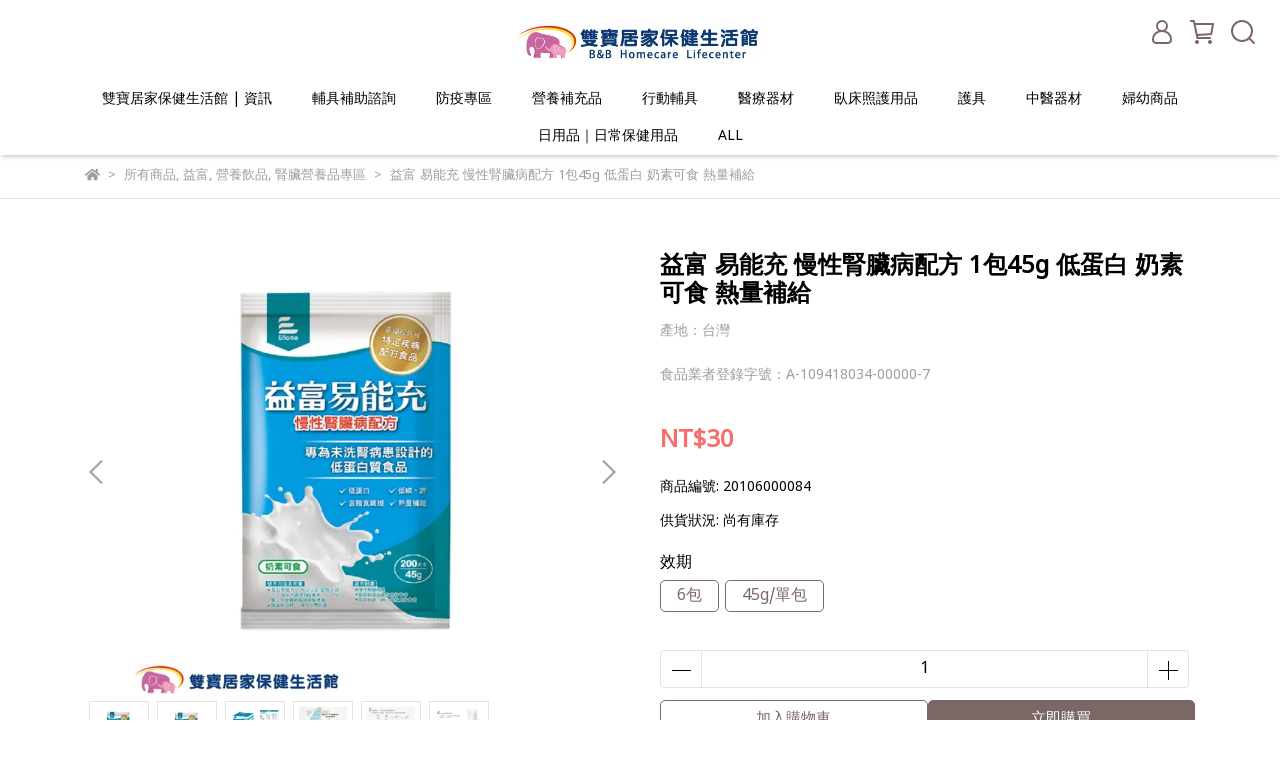

--- FILE ---
content_type: text/html; charset=utf-8
request_url: https://www.bb-homecare.com/products/%E7%9B%8A%E5%AF%8C%E6%98%93%E8%83%BD%E5%85%85%E5%96%AE%E5%8C%85
body_size: 67491
content:
<!DOCTYPE html>
<html lang="zh-TW" style="height:100%;">
  <head>
      <script>
        window.dataLayer = window.dataLayer || [];
      </script>
    <!-- Google Tag Manager -->
            <script>(function(w,d,s,l,i){w[l]=w[l]||[];w[l].push({'gtm.start':
            new Date().getTime(),event:'gtm.js'});var f=d.getElementsByTagName(s)[0],
            j=d.createElement(s),dl=l!='dataLayer'?'&l='+l:'';j.async=true;j.src=
            'https://www.googletagmanager.com/gtm.js?id='+i+dl;f.parentNode.insertBefore(j,f);
            })(window,document,'script','dataLayer','GTM-M9QZM57');</script>
          <script>var google_tag_manager_id = 'GTM-M9QZM57';</script>
<!-- End Google Tag Manager -->
      <!-- CYBERBIZ Google Tag Manager -->
      <script>(function(w,d,s,l,i){w[l]=w[l]||[];w[l].push({'gtm.start':
      new Date().getTime(),event:'gtm.js'});var f=d.getElementsByTagName(s)[0],
      j=d.createElement(s),dl=l!='dataLayer'?'&l='+l:'';j.async=true;j.src=
      'https://www.googletagmanager.com/gtm.js?id='+i+dl;f.parentNode.insertBefore(j,f);
      })(window,document,'script','cyb','GTM-TXD9LVJ');</script>
      <!-- End CYBERBIZ Google Tag Manager -->
    
    <meta charset="utf-8">
<meta http-equiv="X-UA-Compatible" content="IE=edge">
<meta name="viewport" content="width=device-width, initial-scale=1">
<link rel="icon" href="//cdn1.cybassets.com//cdn1.cybassets.com/media/W1siZiIsIjE5MTkxL2F0dGFjaGVkX3Bob3Rvcy8xNjg2OTY5Mzk0X-mrmOmbhC0wMi5qcGcuanBlZyJdXQ.jpeg?convert=false&sha=ba488a0228e474d5">
<link rel="apple-touch-icon" href="//cdn1.cybassets.com//cdn1.cybassets.com/media/W1siZiIsIjE5MTkxL2F0dGFjaGVkX3Bob3Rvcy8xNjg2OTY5Mzk0X-mrmOmbhC0wMi5qcGcuanBlZyJdXQ.jpeg?convert=false&sha=ba488a0228e474d5">

<meta property="og:site_name" content="雙寶居家保健生活館" />

<!-- og tag -->


<!-- og image -->

  <meta property="og:image" content="https://cdn1.cybassets.com/media/W1siZiIsIjE5MTkxL3Byb2R1Y3RzLzM2MzYyMzcwLzE2ODk2NjExNTNfNmFkYTg2ZmE5MjlmYmNmNDljNDEuanBlZyJdLFsicCIsInRodW1iIiwiMjQweDI0MCJdXQ.jpeg?sha=1d4755bef87d0ca9" />


<title>
  
    益富 易能充 慢性腎臟病配方 1包45g 低蛋白 奶素可食 熱量補給 雙寶居家保健生活館
  
</title>



<script src='//cdn1.cybassets.com/frontend/shop/useSettingsData-86b972249aa9bf73.js' type='text/javascript'></script>



  <script>
    window.setSettingsData({"draggable_sections":{"404":[],"index":["1686910591430_0","1688549762437_4","1686965869566_4","1686913109606_4","1686967690929_4","1686910837037_6","1694416613792_2","_index_8_blocks","1690335049470_2","1686910998275_4","1686911684399_4","1686965322743_6","1686965325314_6","1686912601716_6","1690514388074_3","1696493358405_4","1686965714827_4"],"product":["product_info","product_description","board_comments","related_products"],"combo_product":["combo_product_info","combo_product_desc","board_comments"],"collection":[],"category":[],"blog":[],"article":[],"cart":[],"contact":[],"express_delivery":[],"search":[]},"sections":{"navbar":{"type":"navbar","visible":true,"settings":{"navbar_image_logo_url":"//cdn1.cybassets.com/media/W1siZiIsIjE5MTkxL2F0dGFjaGVkX3Bob3Rvcy8xNjg2OTY5OTQ0X-e2sumggee4ruWclkxPR08tMDEuanBnLmpwZWciXV0.jpeg?sha=7a26a4ad5bea3b4e","navbar_image_logo_tablet_url":"//cdn1.cybassets.com/media/W1siZiIsIjE5MTkxL2F0dGFjaGVkX3Bob3Rvcy8xNjg2OTY5OTQ0X-e2sumggee4ruWclkxPR08tMDEuanBnLmpwZWciXV0.jpeg?sha=7a26a4ad5bea3b4e","navbar_image_logo_mobile_url":"//cdn1.cybassets.com/media/W1siZiIsIjE5MTkxL2F0dGFjaGVkX3Bob3Rvcy8xNjg2OTY5OTQ0X-e2sumggee4ruWclkxPR08tMDEuanBnLmpwZWciXV0.jpeg?sha=7a26a4ad5bea3b4e","main_nav":"main-menu","slider_primary_linklist":"main-menu","slider_primary_linklist_set_open":true,"nav_show_three_dimension":true,"search_enabled":true,"display_only_index":false,"dict_header_banner_image_url":"","dict_header_banner_image_tablet_url":"","dict_header_banner_image_mobile_url":"","dict_header_banner_link":"","display_count_down":false,"navbar_display_style":"displayDefault","menu_display_style":"two_dimension_menu","header_banner_start":"","header_banner_end":"","timer_text_color":"#c39d6f","timer_bg_color":"#2b2b6e","link_menu_enabled":false,"link_menu":"undefined","display_banner_type":"imageBanner","header_banner_simple_text_size":"12","header_banner_simple_text_color":"#ffffff","header_banner_simple_bg":"#000000","logo_height":"","mobile_logo_position":"left"},"custom_name":"導覽列"},"footer":{"type":"footer","visible":true,"settings":{"footer_link":"footer","display_facebook":true,"shop_facebook":"https://www.facebook.com/bbhomecare","display_instagram":true,"shop_instagram":"https://www.instagram.com/bbhomecare/","display_line":true,"shop_line":"https://line.naver.jp/ti/p/43MPIW78J3","display_youtube":true,"shop_youtube":"https://www.youtube.com/@bbhomecare","footer_link_arrangement":"display_x"},"block_order":["default_contact_info","default_link_list","default_link_list_2"],"blocks":{"default_link_list":{"type":"link_list_setting","custom_name":"選單","thumbnail":"list","draggable":true,"visible":true,"settings":{"dict_link_list_block_title":"About us","footer_link":"footer"}},"default_contact_info":{"type":"contact_info_setting","custom_name":"聯絡資訊","thumbnail":"contactInfo","draggable":true,"visible":true,"settings":{"dict_contact_info_block_title":"Information","display_phone":true,"dict_phone_number":"02-2671-2002","display_fax_number":true,"dict_shop_fax_number":"02-2672-1857","display_shop_email":true,"dict_shop_email":"bbhomecare5888@gmail.com","display_shop_address":true,"dict_shop_address":"新北市三峽區復興路485號","display_office_time":true,"dict_shop_office_time":"09:00-18:00"}},"default_link_list_2":{"type":"link_list_setting","custom_name":"選單","visible":true,"settings":{"dict_link_list_block_title":"Help","footer_link":"main-menu"}}},"custom_name":"頁腳"},"_index_product_banner":{"type":"_index_product_banner","visible":false,"settings":{"dict_link":"/collections/紗布棉墊棉棒棉花","dict_image_url":"//cdn1.cybassets.com/media/W1siZiIsIjE5MTkxL2F0dGFjaGVkX3Bob3Rvcy8xNjgyNzU5MDM5X-WCt-WPo-eFp-itt-WwiOWNgF8xMTEweDI5NSDlrpjntrIuanBnLmpwZWciXV0.jpeg?sha=5f3909fab4b910ce","dict_tablet_image_url":"//cdn1.cybassets.com/media/W1siZiIsIjE5MTkxL2F0dGFjaGVkX3Bob3Rvcy8xNjgyNzU5MDM5X-WCt-WPo-eFp-itt-WwiOWNgF8xMTEweDI5NSDlrpjntrIuanBnLmpwZWciXV0.jpeg?sha=5f3909fab4b910ce","dict_mobile_image_url":"//cdn1.cybassets.com/media/W1siZiIsIjE5MTkxL2F0dGFjaGVkX3Bob3Rvcy8xNjgyNzU5MDM5X-WCt-WPo-eFp-itt-WwiOWNgF8xMTEweDI5NSDlrpjntrIuanBnLmpwZWciXV0.jpeg?sha=5f3909fab4b910ce","cta_btn_display_style":"topPosition","cta_btn_text":"了解更多","cta_btn_bg_color":"#000000","cta_btn_text_color":"#ffffff","margin_x":"0","margin_bottom":"24","mobile_margin_x":"0","mobile_margin_bottom":"24","display_cta_btn":false},"custom_name":"橫幅廣告"},"_index_product_banner_2":{"type":"_index_product_banner","custom_name":"橫幅廣告","visible":true,"settings":{"dict_image_url":"/theme_src/i18n_shesay/default_img/index_product_banner_2.png","dict_tablet_image_url":"","dict_mobile_image_url":"/theme_src/i18n_shesay/default_img/index_product_banner_2_mobile.png","dict_link":"","display_cta_btn":true,"cta_btn_display_style":"bottomPosition","cta_btn_text":"Shop Now","cta_btn_bg_color":"#000000","cta_btn_text_color":"#ffffff","margin_x":"80","margin_bottom":"48","mobile_margin_x":"16","mobile_margin_bottom":"24"}},"_index_4_blocks":{"type":"_index_4_blocks","custom_name":"自訂排版設計","visible":true,"settings":{"margin_x":"24","margin_bottom":"48","mobile_margin_x":"16","mobile_margin_bottom":"24","mobile_columns":1},"blocks":{"display_index_4_block_1":{"type":"image","custom_name":"圖片","visible":true,"settings":{"dict_image_url":"/theme_src/i18n_shesay/default_img/index_4_blocks_1.png","dict_tablet_image_url":"","dict_mobile_image_url":"/theme_src/i18n_shesay/default_img/index_4_blocks_1_mobile.png","dict_link":""}},"display_index_4_block_1_2":{"type":"image","custom_name":"圖片","visible":true,"settings":{"dict_image_url":"/theme_src/i18n_shesay/default_img/index_4_blocks_1_2.png","dict_tablet_image_url":"","dict_mobile_image_url":"/theme_src/i18n_shesay/default_img/index_4_blocks_1_2_mobile.png","dict_link":""}},"display_index_4_block_1_3":{"type":"image","custom_name":"圖片","visible":true,"settings":{"dict_image_url":"/theme_src/i18n_shesay/default_img/index_4_blocks_1_3.png","dict_tablet_image_url":"","dict_mobile_image_url":"/theme_src/i18n_shesay/default_img/index_4_blocks_1_3_mobile.png","dict_link":""}},"1686910134169_2":{"type":"carousel","custom_name":"排程跑馬燈","visible":true,"settings":{"block_propotion":"20"}}},"block_order":["1686910134169_2"]},"_index_4_blocks_2":{"type":"_index_4_blocks","visible":true,"blocks":{"display_index_4_block_2":{"type":"video","custom_name":"影片","visible":true,"settings":{"dict_video_link":"https://www.youtube.com/watch?v=Jy6Kxf_hQi8","block_propotion":"100"}}},"block_order":["display_index_4_block_2"],"custom_name":"自訂排版設計","settings":{"margin_x":"200","margin_bottom":"50","mobile_margin_x":"10","mobile_margin_bottom":"32","mobile_columns":1}},"_index_4_blocks_3":{"type":"_index_4_blocks","custom_name":"自訂排版設計","visible":true,"settings":{"margin_x":"120","margin_bottom":"24","mobile_margin_x":"0","mobile_margin_bottom":"16","mobile_columns":2},"blocks":{"display_index_4_block_3":{"type":"image","custom_name":"圖片","visible":true,"settings":{"dict_image_url":"/theme_src/i18n_shesay/default_img/index_4_blocks_3.png","dict_tablet_image_url":"","dict_mobile_image_url":"","dict_link":"","block_propotion":"33.3"}},"display_index_4_block_3_2":{"type":"image","custom_name":"圖片","visible":true,"settings":{"dict_image_url":"/theme_src/i18n_shesay/default_img/index_4_blocks_3_2.png","dict_tablet_image_url":"","dict_mobile_image_url":"/theme_src/i18n_shesay/default_img/index_4_blocks_3_2_mobile.png","dict_link":"","block_propotion":"66.6"}}},"block_order":["display_index_4_block_3","display_index_4_block_3_2"]},"_index_8_blocks":{"type":"_index_8_blocks","visible":true,"settings":{"dict_title":"媽咪寶寶愛用品","collection_handle":"媽咪寶寶愛用品","limit":"8","margin_x":"0","margin_bottom":"8","mobile_margin_x":"0","mobile_margin_bottom":"8","product_display":"displayAll","product_arrangement":"1","product_alignment":"leftPosition","product_text_align":"center","product_column_for_pc":"4","product_column_for_mobile":"2","product_card_hover_effect":"button"},"custom_name":"商品分類"},"express_delivery_index_4_blocks":{"type":"_index_4_blocks","visible":false,"blocks":{"express_delivery_display_index_4_block_1":{"type":"image","visible":true,"settings":{"title":"","dict_link":"","dict_image_url":"/theme_src/i18n_shoestore/default_img/index_4_blocks_1.jpg","dict_tablet_image_url":"","dict_mobile_image_url":""}}},"block_order":["express_delivery_display_index_4_block_1"]},"custom_text":{"type":"custom_text","visible":true,"settings":{}},"blog":{"type":"blog","visible":true,"settings":{"article_limit_in_blog_page":"6"}},"article":{"type":"article","visible":true,"settings":{"display_blog_menu":true,"dict_blog_tags_title":"文章分類","blog_latest_post_limit":"2"}},"category":{"type":"category","visible":true,"settings":{"category_sidebar_set_open":false,"category_product_block_limit":"4","category_product_swiper_item_limit":"6","category_product_item_limit":"18"}},"shop_setting":{"type":"shop_setting","visible":true,"settings":{"favicon_image_url":"//cdn1.cybassets.com/media/W1siZiIsIjE5MTkxL2F0dGFjaGVkX3Bob3Rvcy8xNjg2OTY5Mzk0X-mrmOmbhC0wMi5qcGcuanBlZyJdXQ.jpeg?sha=ba488a0228e474d5","og_image_url":"//cdn1.cybassets.com/media/W1siZiIsIjE5MTkxL2F0dGFjaGVkX3Bob3Rvcy8xNjg2OTY5OTgyX-e2sumggee4ruWclkxPR08tMDMuanBnLmpwZWciXV0.jpeg?sha=564ec7acb0f0158d","shop_title":"氧氣機 電動病床 氣墊床 輪椅 血糖機專賣","shop_description":"雙寶居家保健生活館 北中南皆有實體門市，長照補助特約店家，販售血壓計、血糖機、血氧機、居家用病床、電動病床、氣墊床、氣墊座、輪椅、拐杖、助行器、噴霧器、吸鼻器、氧氣機、拔罐器、拔罐杯..等醫療器材","shop_keywords":"氧氣機,血氧機,血壓計,血糖機,血糖試紙,電動病床,手動病床,氣墊床,抽痰管,拔罐杯,拔罐器,醫療器材,長照補助,身障補助,乳膠手套,PVC手套,吸鼻器,噴霧器,噴霧治療,氧氣,益生菌,輪椅,高背輪椅,移位輪椅,移位,中單,防水床包,防水中單,成人尿褲,尿片,漏尿"},"custom_name":"全站設定"},"color_settings":{"type":"color_settings","visible":true,"settings":{"button_color":"#7c6767","button_text_color":"#FFFFFF","accent_color":"#f86f69","heading_color":"#000000","text_color":"#9A9EA2","price_color":"#f86f69","discount_price_color":"#f86f69","theme_bg_color":"#FFFFFF","product_border_color":"#E2E2E2","nav_logo_bg_color":"#FFFFFF","nav_menu_bg_color":"#FFFFFF","nav_menu_text_color":"#000000","nav_menu_icon_color":"#7c6767","footer_bg_color":"#ffffff","footer_text_color":"#9a9ea2","checkout_button_color":"#000000","checkout_accent_color":"#f86f69","tips_text_color":"#0C5460"},"custom_name":"顏色設定"},"popup":{"type":"popup","visible":true,"blocks":{"popup_block_1":{"type":"image","visible":false,"settings":{"dict_image_url":"//cdn1.cybassets.com/media/W1siZiIsIjE5MTkxL2F0dGFjaGVkX3Bob3Rvcy8xNzAxMzk0OTExX-WumOe2suWwgemdoi5qcGcuanBlZyJdXQ.jpeg?sha=b20ce7c1011f22fd","icon_size":"small","dict_tablet_image_url":"//cdn1.cybassets.com/media/W1siZiIsIjE5MTkxL2F0dGFjaGVkX3Bob3Rvcy8xNzAxMzk0OTExX-WumOe2suWwgemdoi5qcGcuanBlZyJdXQ.jpeg?sha=b20ce7c1011f22fd","dict_mobile_image_url":"//cdn1.cybassets.com/media/W1siZiIsIjE5MTkxL2F0dGFjaGVkX3Bob3Rvcy8xNzAxMzk0OTExX-WumOe2suWwgemdoi5qcGcuanBlZyJdXQ.jpeg?sha=b20ce7c1011f22fd","dict_icon_image_url":"//cdn1.cybassets.com/media/W1siZiIsIjE5MTkxL2F0dGFjaGVkX3Bob3Rvcy8xNzAxMzk0OTExX-WumOe2suWwgemdoi5qcGcuanBlZyJdXQ.jpeg?sha=b20ce7c1011f22fd","dict_link":"https://line.naver.jp/ti/p/43MPIW78J3"},"custom_name":"圖片"}},"block_order":["popup_block_1"],"settings":{},"custom_name":"彈窗廣告"},"product_info":{"type":"product_info","visible":true,"settings":{"display_product_sku":true,"dict_vip_custom_price_text":"","dict_vip_custom_price_href":""},"custom_name":"基本設定"},"product_description":{"type":"product_description","visible":true,"custom_name":"商品介紹"},"board_comments":{"type":"board_comments","visible":true,"settings":{},"custom_name":"商品評論","thumbnail":"list","draggable":false},"related_products":{"type":"related_products","visible":true,"settings":{"display_related_cols":true,"use_custom_related_cols":true,"dict_group_related_cols_related_product":"相關商品","related_products_limit":"4"},"custom_name":"相關商品"},"combo_product_info":{"type":"combo_product_info","visible":true,"settings":{}},"contact":{"type":"contact","visible":true,"settings":{"show_google_map":true,"show_google_map_iframe":"\u003ciframe src=\"https://www.google.com/maps/embed?pb=!1m18!1m12!1m3!1d3613.6479170127777!2d121.56760821400371!3d25.07991984260527!2m3!1f0!2f0!3f0!3m2!1i1024!2i768!4f13.1!3m3!1m2!1s0x3442ac6fbd841bbd%3A0x64e16bcf25e3da31!2zMTE05Y-w5YyX5biC5YWn5rmW5Y2A55Ge5YWJ6LevNTEz5be3MzDomZ8!5e0!3m2!1szh-TW!2stw!4v1485156761267\" width=\"600\" height=\"450\" frameborder=\"0\" style=\"border:0\" allowfullscreen\u003e\u003c/iframe\u003e"}},"collection":{"type":"collection","visible":true,"settings":{"collection_sidebar":"main-menu","collection_sidebar_set_open":false,"collection_pagination_limit":"24","is_infinite_scroll":false},"custom_name":"商品分類設定"},"404":{"type":"404","visible":true,"settings":{"image_url":"/theme_src/i18n_shesay/default_img/404_img.png"}},"blogs_all":{"type":"blogs_all","visible":true,"settings":{}},"bundle_discounts":{"type":"bundle_discounts","visible":true,"settings":{}},"cart":{"type":"cart","visible":true,"settings":{}},"cart_empty":{"type":"cart_empty","visible":true,"settings":{}},"page":{"type":"page","visible":true,"settings":{}},"search":{"type":"search","visible":true,"settings":{"search_link_list":"main-menu"}},"customers/account":{"type":"customers/account","visible":true,"settings":{}},"customers/account_edit":{"type":"customers/account_edit","visible":true,"settings":{}},"customers/activate_account":{"type":"customers/activate_account","visible":true,"settings":{}},"customers/addresses":{"type":"customers/addresses","visible":true,"settings":{}},"customers/bonus_points":{"type":"customers/bonus_points","visible":true,"settings":{}},"customers/cancel":{"type":"customers/cancel","visible":true,"settings":{}},"customers/coupons":{"type":"customers/coupons","visible":true,"settings":{}},"customers/forgot_password":{"type":"customers/forgot_password","visible":true,"settings":{}},"customers/login":{"type":"customers/login","visible":true,"settings":{}},"customers/message":{"type":"customers/message","visible":true,"settings":{}},"customers/messages":{"type":"customers/messages","visible":true,"settings":{}},"customers/modify_password":{"type":"customers/modify_password","visible":true,"settings":{}},"customers/order":{"type":"customers/order","visible":true,"settings":{}},"customers/orders":{"type":"customers/orders","visible":true,"settings":{}},"customers/periodic_order":{"type":"customers/periodic_order","visible":true,"settings":{}},"customers/periodic_orders":{"type":"customers/periodic_orders","visible":true,"settings":{}},"customers/register":{"type":"customers/register","visible":true,"settings":{}},"customers/reset_password":{"type":"customers/reset_password","visible":true,"settings":{}},"customers/return":{"type":"customers/return","visible":true,"settings":{}},"customers/tracking_items":{"type":"customers/tracking_items","visible":true,"settings":{}},"express_delivery-navbar":{"type":"express_delivery-navbar","visible":true,"settings":{}},"express_delivery-content":{"type":"express_delivery-content","visible":true,"settings":{}},"combo_product_desc":{"type":"combo_product_desc","visible":true,"settings":{}},"customers/other_valid_orders":{"type":"customers/other_valid_orders","visible":true,"settings":{}},"1686910460676_2":{"type":"_index_8_blocks","custom_name":"商品分類","visible":true,"settings":{"dict_title":"父親節禮物這邊挑","collection_handle":"父親節禮物這邊挑","limit":"8","margin_x":"0","margin_bottom":"8","mobile_margin_x":"0","mobile_margin_bottom":"8","product_display":"displayPartial"},"blocks":{},"block_order":[]},"1686910591430_0":{"type":"_main_slider_custom","custom_name":"輪播素材","visible":true,"settings":{"margin_x":"0","margin_bottom":"0","mobile_margin_x":"0","mobile_margin_bottom":"0","swiper_delay":"5","image_number":"1","image_space":"5","mobile_image_number":"1","mobile_image_space":"6","transition_speed":"0.3"},"blocks":{"1686910591431_0":{"type":"image","custom_name":" 日安玩美","visible":true,"settings":{"dict_image_url":"//cdn1.cybassets.com/media/W1siZiIsIjE5MTkxL2F0dGFjaGVkX3Bob3Rvcy8xNjk1MTE2MDAyXzBfMjIyMHg1OTDlrpjntrJfMC5qcGcuanBlZyJdXQ.jpeg?sha=da4a847944e09ff5","dict_tablet_image_url":"//cdn1.cybassets.com/media/W1siZiIsIjE5MTkxL2F0dGFjaGVkX3Bob3Rvcy8xNjk1MTE2MDAyXzBfMjIyMHg1OTDlrpjntrJfMC5qcGcuanBlZyJdXQ.jpeg?sha=da4a847944e09ff5","dict_mobile_image_url":"//cdn1.cybassets.com/media/W1siZiIsIjE5MTkxL2F0dGFjaGVkX3Bob3Rvcy8xNjk1MTE2MDAyXzBfMjIyMHg1OTDlrpjntrJfMC5qcGcuanBlZyJdXQ.jpeg?sha=da4a847944e09ff5","dict_link":"/products/日安玩美紅藜麥穀物粉新一代白金版","slide_contents_display":"left","slide_btn_link":"","slide_title_color":"#000000","slide_content_color":"#000000","slide_btn_bg_color":"#000000","slide_btn_text_color":"#ffffff","dict_slide_btn_link":""}},"1686910649241_0":{"type":"image","custom_name":"長照2.0","visible":true,"settings":{"dict_image_url":"//cdn1.cybassets.com/media/W1siZiIsIjE5MTkxL2F0dGFjaGVkX3Bob3Rvcy8xNjgyNzU5MDcyXzE2Njg0OTU1NTZfYzg2ZDEwNjdfYmFubmVyX2l0ZW1fMS5qcGcuanBlZyJdXQ.jpeg?sha=c39411d7a11d5093","dict_tablet_image_url":"//cdn1.cybassets.com/media/W1siZiIsIjE5MTkxL2F0dGFjaGVkX3Bob3Rvcy8xNjgyNzU5MDcyXzE2Njg0OTU1NTZfYzg2ZDEwNjdfYmFubmVyX2l0ZW1fMS5qcGcuanBlZyJdXQ.jpeg?sha=c39411d7a11d5093","dict_mobile_image_url":"//cdn1.cybassets.com/media/W1siZiIsIjE5MTkxL2F0dGFjaGVkX3Bob3Rvcy8xNjgyNzU5MDcyXzE2Njg0OTU1NTZfYzg2ZDEwNjdfYmFubmVyX2l0ZW1fMS5qcGcuanBlZyJdXQ.jpeg?sha=c39411d7a11d5093","dict_link":"","slide_contents_display":"left","slide_btn_link":"","slide_title_color":"#000000","slide_content_color":"#000000","slide_btn_bg_color":"#000000","slide_btn_text_color":"#ffffff","dict_slide_btn_link":""}},"1686965014835_0":{"type":"image","custom_name":"吸鼻器","visible":true,"settings":{"dict_image_url":"//cdn1.cybassets.com/media/W1siZiIsIjE5MTkxL2F0dGFjaGVkX3Bob3Rvcy8xNjg2OTY1MDgwXzE2ODI1NjgxNjVfYWRhOTkwYTJfbWFpbl9zbGlkZXJfaXRlbV82X2xnLmpwZy5qcGVnIl1d.jpeg?sha=4a534ff6747f0a31","dict_tablet_image_url":"//cdn1.cybassets.com/media/W1siZiIsIjE5MTkxL2F0dGFjaGVkX3Bob3Rvcy8xNjg2OTY1MDgwXzE2ODI1NjgxNjVfYWRhOTkwYTJfbWFpbl9zbGlkZXJfaXRlbV82X2xnLmpwZy5qcGVnIl1d.jpeg?sha=4a534ff6747f0a31","dict_mobile_image_url":"//cdn1.cybassets.com/media/W1siZiIsIjE5MTkxL2F0dGFjaGVkX3Bob3Rvcy8xNjg2OTY1MDgwXzE2ODI1NjgxNjVfYWRhOTkwYTJfbWFpbl9zbGlkZXJfaXRlbV82X2xnLmpwZy5qcGVnIl1d.jpeg?sha=4a534ff6747f0a31","dict_link":"","slide_contents_display":"left","slide_btn_link":"","slide_title_color":"#000000","slide_content_color":"#000000","slide_btn_bg_color":"#000000","slide_btn_text_color":"#ffffff","dict_slide_btn_link":""}},"1686965016593_0":{"type":"image","custom_name":"素材","visible":false,"settings":{"dict_image_url":"//cdn1.cybassets.com/media/W1siZiIsIjE5MTkxL2F0dGFjaGVkX3Bob3Rvcy8xNjkwMzM0NDI0X-mbsumjm-iRiem7g-e0oOmrlOmpl-WMhV8xOTIweDQ4MCDlrpjntrIg6Kej5p6Q5bqm6Kq_MTUwLmpwZy5qcGVnIl1d.jpeg?sha=c7274e8bfd70fcf6","dict_tablet_image_url":"//cdn1.cybassets.com/media/W1siZiIsIjE5MTkxL2F0dGFjaGVkX3Bob3Rvcy8xNjkwMzM0NDI0X-mbsumjm-iRiem7g-e0oOmrlOmpl-WMhV8xOTIweDQ4MCDlrpjntrIg6Kej5p6Q5bqm6Kq_MTUwLmpwZy5qcGVnIl1d.jpeg?sha=c7274e8bfd70fcf6","dict_mobile_image_url":"//cdn1.cybassets.com/media/W1siZiIsIjE5MTkxL2F0dGFjaGVkX3Bob3Rvcy8xNjkwMzM0NDI0X-mbsumjm-iRiem7g-e0oOmrlOmpl-WMhV8xOTIweDQ4MCDlrpjntrIg6Kej5p6Q5bqm6Kq_MTUwLmpwZy5qcGVnIl1d.jpeg?sha=c7274e8bfd70fcf6","dict_link":"/collections/父親節禮物這邊挑"}},"1686965017980_0":{"type":"image","custom_name":"零售/批發","visible":true,"settings":{"dict_image_url":"//cdn1.cybassets.com/media/W1siZiIsIjE5MTkxL2F0dGFjaGVkX3Bob3Rvcy8xNzEwMzExMjA5XzBfMjIyMHg1OTDlrpjntrJfMC5qcGcuanBlZyJdXQ.jpeg?sha=d5c606f874a77b9a","dict_tablet_image_url":"","dict_mobile_image_url":"","dict_link":"","slide_contents_display":"left","slide_btn_link":"","slide_title_color":"#000000","slide_content_color":"#000000","slide_btn_bg_color":"#000000","slide_btn_text_color":"#ffffff","dict_slide_btn_link":""}},"1686967263075_0":{"type":"image","custom_name":"官網免運","visible":true,"settings":{"dict_image_url":"//cdn1.cybassets.com/media/W1siZiIsIjE5MTkxL2F0dGFjaGVkX3Bob3Rvcy8xNjk4NzM3NzM1XzIwMjMxMeaciOa0u-WLlSDlvrXmnIPlk6Eg5oq9542OX-W3peS9nOWNgOWfnyAxXzEuanBnLmpwZWciXV0.jpeg?sha=f1740951baba1b57","dict_tablet_image_url":"//cdn1.cybassets.com/media/W1siZiIsIjE5MTkxL2F0dGFjaGVkX3Bob3Rvcy8xNjk4NzM3NzM1XzIwMjMxMeaciOa0u-WLlSDlvrXmnIPlk6Eg5oq9542OX-W3peS9nOWNgOWfnyAxXzEuanBnLmpwZWciXV0.jpeg?sha=f1740951baba1b57","dict_mobile_image_url":"//cdn1.cybassets.com/media/W1siZiIsIjE5MTkxL2F0dGFjaGVkX3Bob3Rvcy8xNjk4NzM3NzM1XzIwMjMxMeaciOa0u-WLlSDlvrXmnIPlk6Eg5oq9542OX-W3peS9nOWNgOWfnyAxXzEuanBnLmpwZWciXV0.jpeg?sha=f1740951baba1b57","dict_link":"https://www.bb-homecare.com/search?q=%E8%8D%83%E8%B4%8F%E5%85%A8%E7%BE%8E","slide_contents_display":"left","slide_btn_link":"","slide_title_color":"#000000","slide_content_color":"#000000","slide_btn_bg_color":"#000000","slide_btn_text_color":"#ffffff","dict_slide_btn_link":""}},"1691402072891_0":{"type":"image","custom_name":"官網活動系列","visible":false,"settings":{"dict_image_url":"","dict_tablet_image_url":"","dict_mobile_image_url":"//cdn1.cybassets.com/media/W1siZiIsIjE5MTkxL2F0dGFjaGVkX3Bob3Rvcy8xNjk4NzM3NjY1XzIwMjMxMeaciOa0u-WLlSDlvrXmnIPlk6Eg5oq9542OX-W3peS9nOWNgOWfnyAxIOikh-acrCAyXzEuanBnLmpwZWciXV0.jpeg?sha=fadf0bb4d47109d4","dict_link":"/collections/all","main_slider_image_alt":"","slide_contents_display":"left","slide_btn_link":"","slide_title_color":"#000000","slide_content_color":"#000000","slide_btn_bg_color":"#000000","slide_btn_text_color":"#ffffff","dict_slide_btn_link":""}},"1695191213303_0":{"type":"image","custom_name":"熱敷墊","visible":true,"settings":{"dict_image_url":"//cdn1.cybassets.com/media/W1siZiIsIjE5MTkxL2F0dGFjaGVkX3Bob3Rvcy8xNjk1MTkxMjI1XzBfMjIyMHg1OTDlrpjntrJfMC5qcGcuanBlZyJdXQ.jpeg?sha=9700e8abd9dbec60","dict_tablet_image_url":"//cdn1.cybassets.com/media/W1siZiIsIjE5MTkxL2F0dGFjaGVkX3Bob3Rvcy8xNjk1MTkxMjI1XzBfMjIyMHg1OTDlrpjntrJfMC5qcGcuanBlZyJdXQ.jpeg?sha=9700e8abd9dbec60","dict_mobile_image_url":"//cdn1.cybassets.com/media/W1siZiIsIjE5MTkxL2F0dGFjaGVkX3Bob3Rvcy8xNjk1MTkxMjI1XzBfMjIyMHg1OTDlrpjntrJfMC5qcGcuanBlZyJdXQ.jpeg?sha=9700e8abd9dbec60","dict_link":"/collections/熱敷墊","slide_contents_display":"left","slide_btn_link":"","slide_title_color":"#000000","slide_content_color":"#000000","slide_btn_bg_color":"#000000","slide_btn_text_color":"#ffffff","dict_slide_btn_link":""}},"1695716968376_0":{"type":"image","custom_name":"連假公告通知","visible":false,"settings":{"dict_image_url":"https://bbhomecare5888.banner.tw/chen/banner/20250528/1200.jpg","dict_tablet_image_url":"https://bbhomecare5888.banner.tw/chen/banner/20250528/950.jpg","dict_mobile_image_url":"https://bbhomecare5888.banner.tw/chen/banner/20250528/750.jpg","dict_link":"/","slide_contents_display":"left","slide_btn_link":"","slide_title_color":"#000000","slide_content_color":"#000000","slide_btn_bg_color":"#000000","slide_btn_text_color":"#ffffff","dict_slide_btn_link":""}},"1709781765132_0":{"type":"image","custom_name":"雲飛","visible":false,"settings":{"dict_image_url":"//cdn1.cybassets.com/media/W1siZiIsIjE5MTkxL2F0dGFjaGVkX3Bob3Rvcy8xNzA5NzgyNTg4X1cxc2laaUlzSWpFNU1Ua3hMMkYwZEdGamFHVmtYM0JvYjNSdmN5OHhOekE1TnpneU5UYzFYekl3TWpRdE1ETXRNUzVxY0djdWFuQmxaeUpkWFEuanBnLmpwZWciXV0.jpeg?sha=3197abc0d4de6548","dict_tablet_image_url":"","dict_mobile_image_url":"","dict_link":"/products/雲飛益生菌plus一盒60顆","main_slider_image_alt":"雲飛","slide_contents_display":"left","slide_btn_link":"","slide_title_color":"#000000","slide_content_color":"#000000","slide_btn_bg_color":"#000000","slide_btn_text_color":"#ffffff","dict_slide_btn_link":""}},"1712544691498_0":{"type":"image","custom_name":"三樂事MUVA","visible":false,"settings":{"dict_image_url":"//cdn1.cybassets.com/media/W1siZiIsIjE5MTkxL2F0dGFjaGVkX3Bob3Rvcy8xNzEyNTQ0ODExXzIyMjAuanBnLmpwZWciXV0.jpeg?sha=3d99d6b617419cde","dict_tablet_image_url":"//cdn1.cybassets.com/media/W1siZiIsIjE5MTkxL2F0dGFjaGVkX3Bob3Rvcy8xNzEyNTQ0ODExXzIyMjAuanBnLmpwZWciXV0.jpeg?sha=3d99d6b617419cde","dict_mobile_image_url":"","dict_link":"","slide_contents_display":"left","slide_btn_link":"","slide_title_color":"#000000","slide_content_color":"#000000","slide_btn_bg_color":"#000000","slide_btn_text_color":"#ffffff","dict_slide_btn_link":""}},"1714466202620_0":{"type":"image","custom_name":"素材","visible":false,"settings":{"dict_image_url":"//cdn1.cybassets.com/media/W1siZiIsIjE5MTkxL2F0dGFjaGVkX3Bob3Rvcy8xNzE0NDY2MzQ4XzE5MjAuanBnLmpwZWciXV0.jpeg?sha=44eb5b95798ef6ca","dict_tablet_image_url":"//cdn1.cybassets.com/media/W1siZiIsIjE5MTkxL2F0dGFjaGVkX3Bob3Rvcy8xNzE0NDY2MjUxXzk2MC5qcGcuanBlZyJdXQ.jpeg?sha=b595512c68470ee6","dict_mobile_image_url":"//cdn1.cybassets.com/media/W1siZiIsIjE5MTkxL2F0dGFjaGVkX3Bob3Rvcy8xNzE0NDY2NDE2XzgwMC5qcGcuanBlZyJdXQ.jpeg?sha=ddeaa8b99d3ee15c","dict_link":"https://www.bb-homecare.com/products/kewpie%E9%9B%85%E8%86%B3%E8%AA%BC%E4%BB%8B%E8%AD%B7%E9%A3%9F%E5%93%81%E5%85%A8%E9%9A%8E%E6%AE%B5","main_slider_image_alt":"介護食品","slide_contents_display":"left","slide_btn_link":"","slide_title_color":"#000000","slide_content_color":"#000000","slide_btn_bg_color":"#000000","slide_btn_text_color":"#ffffff","dict_slide_btn_link":""}}},"block_order":["1695716968376_0","1686967263075_0","1712544691498_0","1686910591431_0","1686910649241_0","1686965017980_0","1686965014835_0","1691402072891_0","1695191213303_0","1709781765132_0","1714466202620_0"]},"1686910998275_4":{"type":"_index_4_blocks","custom_name":"自訂排版設計","visible":true,"settings":{"margin_x":"0","margin_bottom":"10","mobile_margin_x":"0","mobile_margin_bottom":"10","mobile_columns":1,"margin_block":"10","mobile_margin_block":"10"},"blocks":{"1686910998286_1":{"type":"video","custom_name":"影片","visible":true,"settings":{"dict_video_link":"https://youtu.be/PBLj163dGGk","block_propotion":"25"}},"1686911348242_1":{"type":"video","custom_name":"影片","visible":true,"settings":{"dict_video_link":"https://youtu.be/Rla84GA96yU","block_propotion":"25"}},"1686967911408_1":{"type":"video","custom_name":"影片","visible":true,"settings":{"dict_video_link":"https://youtu.be/lu1Zscj8AP4","block_propotion":"25"}},"1686967914329_1":{"type":"video","custom_name":"影片","visible":true,"settings":{"dict_video_link":"https://youtu.be/0DXiy2gPVDY","block_propotion":"25"}}},"block_order":["1686910998286_1","1686911348242_1","1686967911408_1","1686967914329_1"]},"1686911684399_4":{"type":"_index_4_blocks","custom_name":"自訂排版設計","visible":true,"settings":{"margin_x":"0","margin_bottom":"0","mobile_margin_x":"0","mobile_margin_bottom":"0","mobile_columns":2,"margin_block":"10","mobile_margin_block":"10"},"blocks":{"1686911684401_0":{"type":"image","custom_name":"圖片","visible":false,"settings":{"dict_image_url":"//cdn1.cybassets.com/media/W1siZiIsIjE5MTkxL2F0dGFjaGVkX3Bob3Rvcy8xNjgyNzU4NzIxXzE2NjEyNDQ1NjZfMjk4MzJiMGZfaW5kZXhfYmxvY2tfMS5qcGcuanBlZyJdXQ.jpeg?sha=4fb832067b376f55","dict_tablet_image_url":"","dict_mobile_image_url":"//cdn1.cybassets.com/media/W1siZiIsIjE5MTkxL2F0dGFjaGVkX3Bob3Rvcy8xNjgyNzU4NzIxXzE2NjEyNDQ1NjZfMjk4MzJiMGZfaW5kZXhfYmxvY2tfMS5qcGcuanBlZyJdXQ.jpeg?sha=4fb832067b376f55","dict_link":"","block_propotion":"33","dict_image_description":""}},"1686912052365_0":{"type":"image","custom_name":"圖片","visible":false,"settings":{"dict_image_url":"//cdn1.cybassets.com/media/W1siZiIsIjE5MTkxL2F0dGFjaGVkX3Bob3Rvcy8xNjgyNzU4NzE2XzE2ODAyNTMxNDdfZTk3YTljYjNfaW5kZXhfYmxvY2tfMi5qcGcuanBlZyJdXQ.jpeg?sha=3b8ef90bd9965e89","dict_tablet_image_url":"","dict_mobile_image_url":"//cdn1.cybassets.com/media/W1siZiIsIjE5MTkxL2F0dGFjaGVkX3Bob3Rvcy8xNjgyNzU4NzE2XzE2ODAyNTMxNDdfZTk3YTljYjNfaW5kZXhfYmxvY2tfMi5qcGcuanBlZyJdXQ.jpeg?sha=3b8ef90bd9965e89","dict_link":"","block_propotion":"33","dict_image_description":""}},"1686912082109_0":{"type":"image","custom_name":"圖片","visible":false,"settings":{"dict_image_url":"//cdn1.cybassets.com/media/W1siZiIsIjE5MTkxL2F0dGFjaGVkX3Bob3Rvcy8xNjgyNzU4Njk5XzE2ODAyNTMxNDlfNzM2YTUzNmNfaW5kZXhfYmxvY2tfMy5qcGcuanBlZyJdXQ.jpeg?sha=b3a614c3e48f9a9d","dict_tablet_image_url":"","dict_mobile_image_url":"//cdn1.cybassets.com/media/W1siZiIsIjE5MTkxL2F0dGFjaGVkX3Bob3Rvcy8xNjgyNzU4Njk5XzE2ODAyNTMxNDlfNzM2YTUzNmNfaW5kZXhfYmxvY2tfMy5qcGcuanBlZyJdXQ.jpeg?sha=b3a614c3e48f9a9d","dict_link":"","block_propotion":"33","dict_image_description":""}},"1686911684402_1":{"type":"video","custom_name":"影片","visible":false,"settings":{"dict_video_link":""}}},"block_order":["1686911684401_0","1686912052365_0","1686912082109_0","1686911684402_1"]},"1686910837037_6":{"type":"_graphic_introduction","custom_name":"圖文介紹","visible":false,"settings":{"text_display":"leftPosition","graphic_text":"#373420","graphic_bg":"#F4EEE2","margin_x":"0","margin_bottom":"10","mobile_margin_x":"0","mobile_margin_bottom":"10","dict_image_url":"//cdn1.cybassets.com/media/W1siZiIsIjE5MTkxL2F0dGFjaGVkX3Bob3Rvcy8xNjk2NDEwNjA2X-iRoeWLnee0jSDlrpjntrIuanBnLmpwZWciXV0.jpeg?sha=8d9e4e385aa9556e","dict_tablet_image_url":"//cdn1.cybassets.com/media/W1siZiIsIjE5MTkxL2F0dGFjaGVkX3Bob3Rvcy8xNjk2NDEwNjA2X-iRoeWLnee0jSDlrpjntrIuanBnLmpwZWciXV0.jpeg?sha=8d9e4e385aa9556e","dict_mobile_image_url":"//cdn1.cybassets.com/media/W1siZiIsIjE5MTkxL2F0dGFjaGVkX3Bob3Rvcy8xNjk2NDEwNjA2X-iRoeWLnee0jSDlrpjntrIuanBnLmpwZWciXV0.jpeg?sha=8d9e4e385aa9556e","btn_display":"leftSide","block_propotion":"30"},"blocks":{"1686910837047_0":{"type":"title","custom_name":"標題","visible":true,"settings":{"dict_rich_text_title":"-超低特惠-","dict_size":"22"}},"1686910837048_1":{"type":"text","custom_name":"內文","visible":true,"settings":{"dict_rich_text_content":"\u003cp\u003e\u003c/p\u003e\n","dict_size":"14"}},"1686910837049_2":{"type":"button","custom_name":"按鈕","visible":true,"settings":{"dict_btn_text":"了解更多","graphic-button_bg":"#6B6432","graphic-button_text":"#FFFFFF","dict_graphic_button_link":"https://is.gd/ncXaQk"}}},"block_order":["1686910837047_0","1686910837048_1","1686910837049_2"]},"1686910729966_3":{"type":"_index_4_blogs","custom_name":"分頁頁籤","visible":true,"settings":{"dict_title":"","margin_x":"0","margin_bottom":"50","mobile_margin_x":"0","mobile_margin_bottom":"50"},"blocks":{"1686910729967_0":{"type":"blog","custom_name":"部落格","visible":true,"settings":{"blog_handle":"電療器"}}},"block_order":["1686910729967_0"]},"1686912601716_6":{"type":"_graphic_introduction","custom_name":"圖文介紹","visible":false,"settings":{"text_display":"leftPosition","graphic_text":"#373420","graphic_bg":"#F4EEE2","margin_x":"0","margin_bottom":"8","mobile_margin_x":"0","mobile_margin_bottom":"8","dict_image_url":"//cdn1.cybassets.com/media/W1siZiIsIjE5MTkxL2F0dGFjaGVkX3Bob3Rvcy8xNjgyNzU4NzIxXzE2NjEyNDQ1NjZfMjk4MzJiMGZfaW5kZXhfYmxvY2tfMS5qcGcuanBlZyJdXQ.jpeg?sha=4fb832067b376f55","dict_tablet_image_url":"","dict_mobile_image_url":"","btn_display":"leftSide","block_propotion":"23"},"blocks":{"1686912601717_0":{"type":"title","custom_name":"標題","visible":true,"settings":{"dict_rich_text_title":"最便宜的血壓計在這邊","dict_size":"24"}},"1686912601718_1":{"type":"text","custom_name":"內文","visible":true,"settings":{"dict_rich_text_content":"\u003cp\u003e歐姆龍血壓計、日本精密血壓計、血壓計原廠公司貨，北中南均有實體店面，售後服務有保障\u003c/p\u003e\n","dict_size":"20"}},"1686912601719_2":{"type":"button","custom_name":"按鈕","visible":true,"settings":{"dict_btn_text":"點擊詢問超低優惠","graphic-button_bg":"#6B6432","graphic-button_text":"#FFFFFF","dict_graphic_button_link":"https://line.naver.jp/ti/p/43MPIW78J3"}}},"block_order":["1686912601717_0","1686912601718_1","1686912601719_2"]},"1686913109606_4":{"type":"_index_4_blocks","custom_name":"每月每季活動","visible":true,"settings":{"margin_x":"0","margin_bottom":"10","mobile_margin_x":"0","mobile_margin_bottom":"10","mobile_columns":1,"margin_block":"10","mobile_margin_block":"10"},"blocks":{"1686913109618_0":{"type":"image","custom_name":"現金抽獎(月)","visible":true,"settings":{"dict_image_url":"https://bbhomecare5888.banner.tw/chen/banner/20260130/1920.jpg","dict_tablet_image_url":"https://bbhomecare5888.banner.tw/chen/banner/20260130/950.jpg","dict_mobile_image_url":"https://bbhomecare5888.banner.tw/chen/banner/20260130/950.jpg","dict_link":"","block_propotion":"50","dict_image_description":""}},"1686913109619_1":{"type":"video","custom_name":"影片","visible":false,"settings":{"dict_video_link":""}},"1686964842033_0":{"type":"image","custom_name":"旅遊抽獎(季)","visible":true,"settings":{"dict_image_url":"https://bbhomecare5888.banner.tw/chen/banner/20231228-2/1110.jpg","dict_tablet_image_url":"https://bbhomecare5888.banner.tw/chen/banner/20231228-2/1110.jpg","dict_mobile_image_url":"https://bbhomecare5888.banner.tw/chen/banner/20231228-2/1110.jpg","dict_link":"","block_propotion":"50","dict_image_description":""}}},"block_order":["1686913109618_0","1686964842033_0"]},"1686965325314_6":{"type":"_graphic_introduction","custom_name":"圖文介紹","visible":false,"settings":{"text_display":"leftPosition","graphic_text":"#373420","graphic_bg":"#F4EEE2","margin_x":"0","margin_bottom":"8","mobile_margin_x":"0","mobile_margin_bottom":"8","dict_image_url":"//cdn1.cybassets.com/media/W1siZiIsIjE5MTkxL2F0dGFjaGVkX3Bob3Rvcy8xNjgyNzU4Njk5XzE2ODAyNTMxNDlfNzM2YTUzNmNfaW5kZXhfYmxvY2tfMy5qcGcuanBlZyJdXQ.jpeg?sha=b3a614c3e48f9a9d","dict_tablet_image_url":"//cdn1.cybassets.com/media/W1siZiIsIjE5MTkxL2F0dGFjaGVkX3Bob3Rvcy8xNjgyNzU4Njk5XzE2ODAyNTMxNDlfNzM2YTUzNmNfaW5kZXhfYmxvY2tfMy5qcGcuanBlZyJdXQ.jpeg?sha=b3a614c3e48f9a9d","dict_mobile_image_url":"//cdn1.cybassets.com/media/W1siZiIsIjE5MTkxL2F0dGFjaGVkX3Bob3Rvcy8xNjgyNzU4Njk5XzE2ODAyNTMxNDlfNzM2YTUzNmNfaW5kZXhfYmxvY2tfMy5qcGcuanBlZyJdXQ.jpeg?sha=b3a614c3e48f9a9d","btn_display":"leftSide","block_propotion":"23"},"blocks":{"1686965325318_0":{"type":"title","custom_name":"標題","visible":true,"settings":{"dict_rich_text_title":"長照補助找雙寶","dict_size":"24"}},"1686965325320_1":{"type":"text","custom_name":"內文","visible":true,"settings":{"dict_rich_text_content":"\u003cp\u003e北中南縣市長照補助特約商家，補助問題找雙寶就對了!\u003c/p\u003e\n","dict_size":"20"}},"1686965325322_2":{"type":"button","custom_name":"按鈕","visible":true,"settings":{"dict_btn_text":"點擊諮詢","graphic-button_bg":"#6B6432","graphic-button_text":"#FFFFFF","dict_graphic_button_link":"https://line.naver.jp/ti/p/43MPIW78J3"}}},"block_order":["1686965325318_0","1686965325320_1","1686965325322_2"]},"1686965322743_6":{"type":"_graphic_introduction","custom_name":"圖文介紹","visible":false,"settings":{"text_display":"leftPosition","graphic_text":"#373420","graphic_bg":"#F4EEE2","margin_x":"0","margin_bottom":"8","mobile_margin_x":"0","mobile_margin_bottom":"8","dict_image_url":"//cdn1.cybassets.com/media/W1siZiIsIjE5MTkxL2F0dGFjaGVkX3Bob3Rvcy8xNjgyNzU4NzE2XzE2ODAyNTMxNDdfZTk3YTljYjNfaW5kZXhfYmxvY2tfMi5qcGcuanBlZyJdXQ.jpeg?sha=3b8ef90bd9965e89","dict_tablet_image_url":"//cdn1.cybassets.com/media/W1siZiIsIjE5MTkxL2F0dGFjaGVkX3Bob3Rvcy8xNjgyNzU4NzE2XzE2ODAyNTMxNDdfZTk3YTljYjNfaW5kZXhfYmxvY2tfMi5qcGcuanBlZyJdXQ.jpeg?sha=3b8ef90bd9965e89","dict_mobile_image_url":"//cdn1.cybassets.com/media/W1siZiIsIjE5MTkxL2F0dGFjaGVkX3Bob3Rvcy8xNjgyNzU4NzE2XzE2ODAyNTMxNDdfZTk3YTljYjNfaW5kZXhfYmxvY2tfMi5qcGcuanBlZyJdXQ.jpeg?sha=3b8ef90bd9965e89","btn_display":"leftSide","block_propotion":"23"},"blocks":{"1686965322745_0":{"type":"title","custom_name":"標題","visible":true,"settings":{"dict_rich_text_title":"各大廠牌血糖機/血糖試紙特價供應中","dict_size":"24"}},"1686965322747_1":{"type":"text","custom_name":"內文","visible":true,"settings":{"dict_rich_text_content":"\u003cp\u003e血糖試紙超便宜\u003c/p\u003e\n","dict_size":"20"}},"1686965322748_2":{"type":"button","custom_name":"按鈕","visible":true,"settings":{"dict_btn_text":"點選了解優惠價格","graphic-button_bg":"#6B6432","graphic-button_text":"#FFFFFF","dict_graphic_button_link":"https://line.naver.jp/ti/p/43MPIW78J3"}}},"block_order":["1686965322745_0","1686965322747_1","1686965322748_2"]},"1686965869566_4":{"type":"_index_4_blocks","custom_name":"自訂排版設計","visible":true,"settings":{"margin_x":"0","margin_bottom":"10","mobile_margin_x":"0","mobile_margin_bottom":"10","mobile_columns":2,"margin_block":"10","mobile_margin_block":"10"},"blocks":{"1686965869568_0":{"type":"image","custom_name":"圖片","visible":true,"settings":{"dict_image_url":"//cdn1.cybassets.com/media/W1siZiIsIjE5MTkxL2F0dGFjaGVkX3Bob3Rvcy8xNjk2NDkzMzc1X-eXheW6iigxKS5qcGcuanBlZyJdXQ.jpeg?sha=b050a844622c38d8","dict_tablet_image_url":"//cdn1.cybassets.com/media/W1siZiIsIjE5MTkxL2F0dGFjaGVkX3Bob3Rvcy8xNjk2NDkzMzc1X-eXheW6iigxKS5qcGcuanBlZyJdXQ.jpeg?sha=b050a844622c38d8","dict_mobile_image_url":"//cdn1.cybassets.com/media/W1siZiIsIjE5MTkxL2F0dGFjaGVkX3Bob3Rvcy8xNjk2NDkzMzc1X-eXheW6iigxKS5qcGcuanBlZyJdXQ.jpeg?sha=b050a844622c38d8","dict_link":"","block_propotion":"20","dict_image_description":""}},"1686965906503_0":{"type":"image","custom_name":"圖片","visible":true,"settings":{"dict_image_url":"//cdn1.cybassets.com/media/W1siZiIsIjE5MTkxL2F0dGFjaGVkX3Bob3Rvcy8xNzA0MTkyMzkwX-ihgOWjk-ioiOWFrOmWiy5qcGcuanBlZyJdXQ.jpeg?sha=6bf7f0c4ee9cc4f1","dict_tablet_image_url":"//cdn1.cybassets.com/media/W1siZiIsIjE5MTkxL2F0dGFjaGVkX3Bob3Rvcy8xNzA0MTkyMzkwX-ihgOWjk-ioiOWFrOmWiy5qcGcuanBlZyJdXQ.jpeg?sha=6bf7f0c4ee9cc4f1","dict_mobile_image_url":"//cdn1.cybassets.com/media/W1siZiIsIjE5MTkxL2F0dGFjaGVkX3Bob3Rvcy8xNzA0MTkyMzkwX-ihgOWjk-ioiOWFrOmWiy5qcGcuanBlZyJdXQ.jpeg?sha=6bf7f0c4ee9cc4f1","dict_link":"https://line.naver.jp/ti/p/43MPIW78J3","block_propotion":"20","dict_image_description":""}},"1686965908565_0":{"type":"image","custom_name":"圖片","visible":true,"settings":{"dict_image_url":"//cdn1.cybassets.com/media/W1siZiIsIjE5MTkxL2F0dGFjaGVkX3Bob3Rvcy8xNzA0MTkyNDIzX-mbmeWvti5qcGcuanBlZyJdXQ.jpeg?sha=6660cc550635cec2","dict_tablet_image_url":"//cdn1.cybassets.com/media/W1siZiIsIjE5MTkxL2F0dGFjaGVkX3Bob3Rvcy8xNzA0MTkyNDIzX-mbmeWvti5qcGcuanBlZyJdXQ.jpeg?sha=6660cc550635cec2","dict_mobile_image_url":"//cdn1.cybassets.com/media/W1siZiIsIjE5MTkxL2F0dGFjaGVkX3Bob3Rvcy8xNzA0MTkyNDIzX-mbmeWvti5qcGcuanBlZyJdXQ.jpeg?sha=6660cc550635cec2","dict_link":"https://line.naver.jp/ti/p/43MPIW78J3","block_propotion":"20","custom_block_image_alt":"","dict_image_description":""}},"1686965972639_0":{"type":"image","custom_name":"圖片","visible":true,"settings":{"dict_image_url":"//cdn1.cybassets.com/media/W1siZiIsIjE5MTkxL2F0dGFjaGVkX3Bob3Rvcy8xNzA0NDM5NTU1X-WumOe2suacg-WToS5qcGcuanBlZyJdXQ.jpeg?sha=240857f37d14356a","dict_tablet_image_url":"//cdn1.cybassets.com/media/W1siZiIsIjE5MTkxL2F0dGFjaGVkX3Bob3Rvcy8xNzA0NDM5NTU1X-WumOe2suacg-WToS5qcGcuanBlZyJdXQ.jpeg?sha=240857f37d14356a","dict_mobile_image_url":"//cdn1.cybassets.com/media/W1siZiIsIjE5MTkxL2F0dGFjaGVkX3Bob3Rvcy8xNzA0NDM5NTU1X-WumOe2suacg-WToS5qcGcuanBlZyJdXQ.jpeg?sha=240857f37d14356a","dict_link":"/collections/all","block_propotion":"20","dict_image_description":""}},"1698737182193_0":{"type":"image","custom_name":"圖片","visible":true,"settings":{"dict_image_url":"//cdn1.cybassets.com/media/W1siZiIsIjE5MTkxL2F0dGFjaGVkX3Bob3Rvcy8xNzUwNjQ4MDUzXzE5MjAuanBnLmpwZWciXV0.jpeg?sha=6c2aa6017e6a1015","dict_tablet_image_url":"//cdn1.cybassets.com/media/W1siZiIsIjE5MTkxL2F0dGFjaGVkX3Bob3Rvcy8xNzUwNjQ4MTU5Xzk2MF8wLmpwZy5qcGVnIl1d.jpeg?sha=210402dc2fa6b7cd","dict_mobile_image_url":"//cdn1.cybassets.com/media/W1siZiIsIjE5MTkxL2F0dGFjaGVkX3Bob3Rvcy8xNzUwNjQ4MTcyXzQ4MF8wLmpwZy5qcGVnIl1d.jpeg?sha=19ad9d53a8312238","dict_link":"/products/sensi看護墊一箱12包","block_propotion":"20","dict_image_description":""}}},"block_order":["1686965869568_0","1686965906503_0","1686965908565_0","1698737182193_0","1686965972639_0"]},"1686965714827_4":{"type":"_index_4_blocks","custom_name":"自訂排版設計","visible":true,"settings":{"margin_x":"0","margin_bottom":"10","mobile_margin_x":"0","mobile_margin_bottom":"10","mobile_columns":2,"margin_block":"10","mobile_margin_block":"10"},"blocks":{"1686965714829_0":{"type":"image","custom_name":"圖片","visible":true,"settings":{"dict_image_url":"//cdn1.cybassets.com/media/W1siZiIsIjE5MTkxL2F0dGFjaGVkX3Bob3Rvcy8xNjg2OTY1NjQxXzE2MzA1Njk1OTBfYzFmMDQ0NjJfYnJhbmRfYmxvY2tfMi5qcGcuanBlZyJdXQ.jpeg?sha=6cd4abd931e1009a","dict_tablet_image_url":"//cdn1.cybassets.com/media/W1siZiIsIjE5MTkxL2F0dGFjaGVkX3Bob3Rvcy8xNjg2OTY1NjQxXzE2MzA1Njk1OTBfYzFmMDQ0NjJfYnJhbmRfYmxvY2tfMi5qcGcuanBlZyJdXQ.jpeg?sha=6cd4abd931e1009a","dict_mobile_image_url":"//cdn1.cybassets.com/media/W1siZiIsIjE5MTkxL2F0dGFjaGVkX3Bob3Rvcy8xNjg2OTY1NjQxXzE2MzA1Njk1OTBfYzFmMDQ0NjJfYnJhbmRfYmxvY2tfMi5qcGcuanBlZyJdXQ.jpeg?sha=6cd4abd931e1009a","dict_link":"https://line.naver.jp/ti/p/43MPIW78J3","block_propotion":"50","dict_image_description":""}},"1686965752640_0":{"type":"image","custom_name":"圖片","visible":true,"settings":{"dict_image_url":"//cdn1.cybassets.com/media/W1siZiIsIjE5MTkxL2F0dGFjaGVkX3Bob3Rvcy8xNjg2OTY1NjM4XzE2MzA1Njk1ODhfNGZlNGZmNDBfYnJhbmRfYmxvY2tfMS5qcGcuanBlZyJdXQ.jpeg?sha=b9112fcf3c8612a0","dict_tablet_image_url":"//cdn1.cybassets.com/media/W1siZiIsIjE5MTkxL2F0dGFjaGVkX3Bob3Rvcy8xNjg2OTY1NjM4XzE2MzA1Njk1ODhfNGZlNGZmNDBfYnJhbmRfYmxvY2tfMS5qcGcuanBlZyJdXQ.jpeg?sha=b9112fcf3c8612a0","dict_mobile_image_url":"//cdn1.cybassets.com/media/W1siZiIsIjE5MTkxL2F0dGFjaGVkX3Bob3Rvcy8xNjg2OTY1NjM4XzE2MzA1Njk1ODhfNGZlNGZmNDBfYnJhbmRfYmxvY2tfMS5qcGcuanBlZyJdXQ.jpeg?sha=b9112fcf3c8612a0","dict_link":"https://line.naver.jp/ti/p/43MPIW78J3","block_propotion":"50","dict_image_description":""}}},"block_order":["1686965714829_0","1686965752640_0"]},"1686967690929_4":{"type":"_index_4_blocks","custom_name":"自訂排版設計","visible":false,"settings":{"margin_x":"0","margin_bottom":"10","mobile_margin_x":"0","mobile_margin_bottom":"10","mobile_columns":2,"margin_block":"10","mobile_margin_block":"10"},"blocks":{"1686967690931_0":{"type":"image","custom_name":"圖片","visible":true,"settings":{"dict_image_url":"//cdn1.cybassets.com/media/W1siZiIsIjE5MTkxL2F0dGFjaGVkX3Bob3Rvcy8xNjgyNzU4NzIxXzE2NjEyNDQ1NjZfMjk4MzJiMGZfaW5kZXhfYmxvY2tfMS5qcGcuanBlZyJdXQ.jpeg?sha=4fb832067b376f55","dict_tablet_image_url":"//cdn1.cybassets.com/media/W1siZiIsIjE5MTkxL2F0dGFjaGVkX3Bob3Rvcy8xNjgyNzU4NzIxXzE2NjEyNDQ1NjZfMjk4MzJiMGZfaW5kZXhfYmxvY2tfMS5qcGcuanBlZyJdXQ.jpeg?sha=4fb832067b376f55","dict_mobile_image_url":"//cdn1.cybassets.com/media/W1siZiIsIjE5MTkxL2F0dGFjaGVkX3Bob3Rvcy8xNjgyNzU4NzIxXzE2NjEyNDQ1NjZfMjk4MzJiMGZfaW5kZXhfYmxvY2tfMS5qcGcuanBlZyJdXQ.jpeg?sha=4fb832067b376f55","dict_link":"https://line.naver.jp/ti/p/43MPIW78J3","block_propotion":"25","dict_image_description":""}},"1686967690933_1":{"type":"video","custom_name":"影片","visible":false,"settings":{"dict_video_link":""}},"1686967726774_0":{"type":"image","custom_name":"圖片","visible":true,"settings":{"dict_image_url":"//cdn1.cybassets.com/media/W1siZiIsIjE5MTkxL2F0dGFjaGVkX3Bob3Rvcy8xNjgyNzU4Njk5XzE2ODAyNTMxNDlfNzM2YTUzNmNfaW5kZXhfYmxvY2tfMy5qcGcuanBlZyJdXQ.jpeg?sha=b3a614c3e48f9a9d","dict_tablet_image_url":"//cdn1.cybassets.com/media/W1siZiIsIjE5MTkxL2F0dGFjaGVkX3Bob3Rvcy8xNjgyNzU4Njk5XzE2ODAyNTMxNDlfNzM2YTUzNmNfaW5kZXhfYmxvY2tfMy5qcGcuanBlZyJdXQ.jpeg?sha=b3a614c3e48f9a9d","dict_mobile_image_url":"//cdn1.cybassets.com/media/W1siZiIsIjE5MTkxL2F0dGFjaGVkX3Bob3Rvcy8xNjgyNzU4Njk5XzE2ODAyNTMxNDlfNzM2YTUzNmNfaW5kZXhfYmxvY2tfMy5qcGcuanBlZyJdXQ.jpeg?sha=b3a614c3e48f9a9d","dict_link":"https://line.naver.jp/ti/p/43MPIW78J3","block_propotion":"25","dict_image_description":""}},"1686967728242_0":{"type":"image","custom_name":"圖片","visible":true,"settings":{"dict_image_url":"//cdn1.cybassets.com/media/W1siZiIsIjE5MTkxL2F0dGFjaGVkX3Bob3Rvcy8xNjgyNzU4NzE2XzE2ODAyNTMxNDdfZTk3YTljYjNfaW5kZXhfYmxvY2tfMi5qcGcuanBlZyJdXQ.jpeg?sha=3b8ef90bd9965e89","dict_tablet_image_url":"//cdn1.cybassets.com/media/W1siZiIsIjE5MTkxL2F0dGFjaGVkX3Bob3Rvcy8xNjgyNzU4NzE2XzE2ODAyNTMxNDdfZTk3YTljYjNfaW5kZXhfYmxvY2tfMi5qcGcuanBlZyJdXQ.jpeg?sha=3b8ef90bd9965e89","dict_mobile_image_url":"//cdn1.cybassets.com/media/W1siZiIsIjE5MTkxL2F0dGFjaGVkX3Bob3Rvcy8xNjgyNzU4NzE2XzE2ODAyNTMxNDdfZTk3YTljYjNfaW5kZXhfYmxvY2tfMi5qcGcuanBlZyJdXQ.jpeg?sha=3b8ef90bd9965e89","dict_link":"https://line.naver.jp/ti/p/43MPIW78J3","block_propotion":"25","dict_image_description":""}},"1686967729644_0":{"type":"image","custom_name":"圖片","visible":true,"settings":{"dict_image_url":"//cdn1.cybassets.com/media/W1siZiIsIjE5MTkxL2F0dGFjaGVkX3Bob3Rvcy8xNjg2OTY1NjM4XzE2MzA1Njk1ODhfNGZlNGZmNDBfYnJhbmRfYmxvY2tfMS5qcGcuanBlZyJdXQ.jpeg?sha=b9112fcf3c8612a0","dict_tablet_image_url":"//cdn1.cybassets.com/media/W1siZiIsIjE5MTkxL2F0dGFjaGVkX3Bob3Rvcy8xNjg2OTY1NjM4XzE2MzA1Njk1ODhfNGZlNGZmNDBfYnJhbmRfYmxvY2tfMS5qcGcuanBlZyJdXQ.jpeg?sha=b9112fcf3c8612a0","dict_mobile_image_url":"//cdn1.cybassets.com/media/W1siZiIsIjE5MTkxL2F0dGFjaGVkX3Bob3Rvcy8xNjg2OTY1NjM4XzE2MzA1Njk1ODhfNGZlNGZmNDBfYnJhbmRfYmxvY2tfMS5qcGcuanBlZyJdXQ.jpeg?sha=b9112fcf3c8612a0","dict_link":"https://line.naver.jp/ti/p/43MPIW78J3","block_propotion":"25","dict_image_description":""}}},"block_order":["1686967690931_0","1686967690933_1","1686967726774_0","1686967728242_0","1686967729644_0"]},"1688549762437_4":{"type":"_index_4_blocks","custom_name":"自訂排版設計","visible":true,"settings":{"margin_x":"0","margin_bottom":"5","mobile_margin_x":"0","mobile_margin_bottom":"5","mobile_columns":2,"margin_block":"0","mobile_margin_block":"0"},"blocks":{"1688549762453_0":{"type":"image","custom_name":"耳溫槍/酒精/口罩","visible":true,"settings":{"dict_image_url":"//cdn1.cybassets.com/media/W1siZiIsIjE5MTkxL2F0dGFjaGVkX3Bob3Rvcy8xNzAxMjQ4NTA0X-iAs-a6q-anjeWPo-e9qS5qcGcuanBlZyJdXQ.jpeg?sha=912f803f58c51a7a","dict_tablet_image_url":"//cdn1.cybassets.com/media/W1siZiIsIjE5MTkxL2F0dGFjaGVkX3Bob3Rvcy8xNzAxMjQ4NTA0X-iAs-a6q-anjeWPo-e9qS5qcGcuanBlZyJdXQ.jpeg?sha=912f803f58c51a7a","dict_mobile_image_url":"//cdn1.cybassets.com/media/W1siZiIsIjE5MTkxL2F0dGFjaGVkX3Bob3Rvcy8xNzAxMjQ4NTA0X-iAs-a6q-anjeWPo-e9qS5qcGcuanBlZyJdXQ.jpeg?sha=912f803f58c51a7a","dict_link":"https://www.bb-homecare.com/pages/%E8%80%B3%E6%BA%AB%E6%A7%8D%E9%85%92%E7%B2%BE%E5%8F%A3%E7%BD%A9","block_propotion":"12.5","custom_block_image_alt":"","dict_image_description":""}},"1688549824014_0":{"type":"image","custom_name":"紗布/棉棒/膠帶/人工皮","visible":true,"settings":{"dict_image_url":"//cdn1.cybassets.com/media/W1siZiIsIjE5MTkxL2F0dGFjaGVkX3Bob3Rvcy8xNzAxMjQ4NTIzX-e0l-W4g-ajieajki5qcGcuanBlZyJdXQ.jpeg?sha=014e8329d0b8778b","dict_tablet_image_url":"//cdn1.cybassets.com/media/W1siZiIsIjE5MTkxL2F0dGFjaGVkX3Bob3Rvcy8xNzAxMjQ4NTIzX-e0l-W4g-ajieajki5qcGcuanBlZyJdXQ.jpeg?sha=014e8329d0b8778b","dict_mobile_image_url":"//cdn1.cybassets.com/media/W1siZiIsIjE5MTkxL2F0dGFjaGVkX3Bob3Rvcy8xNzAxMjQ4NTIzX-e0l-W4g-ajieajki5qcGcuanBlZyJdXQ.jpeg?sha=014e8329d0b8778b","dict_link":"https://www.bb-homecare.com/pages/%E7%B4%97%E5%B8%83%E6%A3%89%E6%A3%92%E8%86%A0%E5%B8%B6%E4%BA%BA%E5%B7%A5%E7%9A%AE","block_propotion":"12.5","custom_block_image_alt":"","dict_image_description":""}},"1688549821704_0":{"type":"image","custom_name":"血氧機/氧氣機","visible":true,"settings":{"dict_image_url":"//cdn1.cybassets.com/media/W1siZiIsIjE5MTkxL2F0dGFjaGVkX3Bob3Rvcy8xNzAxMjQ4NTgxX-awp-awo-apnyDooYDmsKflr4QuanBnLmpwZWciXV0.jpeg?sha=954780ddda4e8267","dict_tablet_image_url":"//cdn1.cybassets.com/media/W1siZiIsIjE5MTkxL2F0dGFjaGVkX3Bob3Rvcy8xNzAxMjQ4NTgxX-awp-awo-apnyDooYDmsKflr4QuanBnLmpwZWciXV0.jpeg?sha=954780ddda4e8267","dict_mobile_image_url":"//cdn1.cybassets.com/media/W1siZiIsIjE5MTkxL2F0dGFjaGVkX3Bob3Rvcy8xNzAxMjQ4NTgxX-awp-awo-apnyDooYDmsKflr4QuanBnLmpwZWciXV0.jpeg?sha=954780ddda4e8267","dict_link":"https://www.bb-homecare.com/pages/%E6%B0%A7%E6%B0%A3%E6%A9%9F%E8%A1%80%E6%B0%A7%E8%A8%88","block_propotion":"12.5","custom_block_image_alt":"","dict_image_description":""}},"1689501565795_0":{"type":"image","custom_name":"吸鼻器/噴霧器","visible":true,"settings":{"dict_image_url":"//cdn1.cybassets.com/media/W1siZiIsIjE5MTkxL2F0dGFjaGVkX3Bob3Rvcy8xNzAxMjQ3MjgxXzAwMV92aXZpcGljICgxOCkuanBnLmpwZWciXV0.jpeg?sha=de847d665441b528","dict_tablet_image_url":"//cdn1.cybassets.com/media/W1siZiIsIjE5MTkxL2F0dGFjaGVkX3Bob3Rvcy8xNzAxMjQ3MjgxXzAwMV92aXZpcGljICgxOCkuanBnLmpwZWciXV0.jpeg?sha=de847d665441b528","dict_mobile_image_url":"//cdn1.cybassets.com/media/W1siZiIsIjE5MTkxL2F0dGFjaGVkX3Bob3Rvcy8xNzAxMjQ3MjgxXzAwMV92aXZpcGljICgxOCkuanBnLmpwZWciXV0.jpeg?sha=de847d665441b528","dict_link":"https://www.bb-homecare.com/pages/%E5%90%B8%E9%BC%BB%E5%99%A8%E5%99%B4%E9%9C%A7%E5%99%A8","block_propotion":"12.5","dict_image_description":""}},"1698662409745_0":{"type":"image","custom_name":"病床/氣墊床","visible":true,"settings":{"dict_image_url":"//cdn1.cybassets.com/media/W1siZiIsIjE5MTkxL2F0dGFjaGVkX3Bob3Rvcy8xNzAxMjQ4NTQyX-eXheW6iuawo-WiiuW6ii5qcGcuanBlZyJdXQ.jpeg?sha=a94cdf3fb8f88abe","dict_tablet_image_url":"//cdn1.cybassets.com/media/W1siZiIsIjE5MTkxL2F0dGFjaGVkX3Bob3Rvcy8xNzAxMjQ4NTQyX-eXheW6iuawo-WiiuW6ii5qcGcuanBlZyJdXQ.jpeg?sha=a94cdf3fb8f88abe","dict_mobile_image_url":"//cdn1.cybassets.com/media/W1siZiIsIjE5MTkxL2F0dGFjaGVkX3Bob3Rvcy8xNzAxMjQ4NTQyX-eXheW6iuawo-WiiuW6ii5qcGcuanBlZyJdXQ.jpeg?sha=a94cdf3fb8f88abe","dict_link":"https://www.bb-homecare.com/pages/%E7%97%85%E5%BA%8A%E6%B0%A3%E5%A2%8A%E5%BA%8A","block_propotion":"12.5","dict_image_description":""}},"1701245996688_0":{"type":"image","custom_name":"輪椅/助步車/輪椅/助行器","visible":true,"settings":{"dict_image_url":"//cdn1.cybassets.com/media/W1siZiIsIjE5MTkxL2F0dGFjaGVkX3Bob3Rvcy8xNzAxMjQ4NTYyX-i8quakheaLkOadli5qcGcuanBlZyJdXQ.jpeg?sha=519a317e3d931b91","dict_tablet_image_url":"//cdn1.cybassets.com/media/W1siZiIsIjE5MTkxL2F0dGFjaGVkX3Bob3Rvcy8xNzAxMjQ4NTYyX-i8quakheaLkOadli5qcGcuanBlZyJdXQ.jpeg?sha=519a317e3d931b91","dict_mobile_image_url":"//cdn1.cybassets.com/media/W1siZiIsIjE5MTkxL2F0dGFjaGVkX3Bob3Rvcy8xNzAxMjQ4NTYyX-i8quakheaLkOadli5qcGcuanBlZyJdXQ.jpeg?sha=519a317e3d931b91","dict_link":"https://www.bb-homecare.com/pages/%E8%BC%AA%E6%A4%85%E5%8A%A9%E6%AD%A5%E8%BB%8A%E6%8B%90%E6%9D%96%E5%8A%A9%E8%A1%8C%E5%99%A8","block_propotion":"12.5","dict_image_description":""}},"1701837566022_0":{"type":"image","custom_name":"圖片","visible":true,"settings":{"dict_image_url":"//cdn1.cybassets.com/media/W1siZiIsIjE5MTkxL2F0dGFjaGVkX3Bob3Rvcy8xNzAxODM3NTc3XzAwM192aXZpcGljLmpwZy5qcGVnIl1d.jpeg?sha=8c204d8b86edd4ad","dict_tablet_image_url":"//cdn1.cybassets.com/media/W1siZiIsIjE5MTkxL2F0dGFjaGVkX3Bob3Rvcy8xNzAxODM3NTc3XzAwM192aXZpcGljLmpwZy5qcGVnIl1d.jpeg?sha=8c204d8b86edd4ad","dict_mobile_image_url":"//cdn1.cybassets.com/media/W1siZiIsIjE5MTkxL2F0dGFjaGVkX3Bob3Rvcy8xNzAxODM3NTc3XzAwM192aXZpcGljLmpwZy5qcGVnIl1d.jpeg?sha=8c204d8b86edd4ad","dict_link":"/collections/歐姆龍血壓計-20221128094749","custom_block_image_alt":"血壓計血糖機","block_propotion":"12.5","dict_image_description":""}},"1704440235881_0":{"type":"image","custom_name":"圖片","visible":true,"settings":{"dict_image_url":"//cdn1.cybassets.com/media/W1siZiIsIjE5MTkxL2F0dGFjaGVkX3Bob3Rvcy8xNzA0NDQwMjY0XzAwM192aXZpcGljLmpwZy5qcGVnIl1d.jpeg?sha=e57f9459a9e469c1","dict_tablet_image_url":"//cdn1.cybassets.com/media/W1siZiIsIjE5MTkxL2F0dGFjaGVkX3Bob3Rvcy8xNzA0NDQwMjY0XzAwM192aXZpcGljLmpwZy5qcGVnIl1d.jpeg?sha=e57f9459a9e469c1","dict_mobile_image_url":"//cdn1.cybassets.com/media/W1siZiIsIjE5MTkxL2F0dGFjaGVkX3Bob3Rvcy8xNzA0NDQwMjY0XzAwM192aXZpcGljLmpwZy5qcGVnIl1d.jpeg?sha=e57f9459a9e469c1","dict_link":"https://line.naver.jp/ti/p/43MPIW78J3","block_propotion":"12.5","dict_image_description":""}}},"block_order":["1689501565795_0","1688549762453_0","1688549824014_0","1688549821704_0","1698662409745_0","1701245996688_0","1701837566022_0","1704440235881_0"]},"1690335049470_2":{"type":"_index_8_blocks","custom_name":"商品分類","visible":true,"settings":{"dict_title":"本月熱銷排行榜","collection_handle":"本月熱銷排行榜","limit":"16","margin_x":"0","margin_bottom":"8","mobile_margin_x":"0","mobile_margin_bottom":"24","product_display":"displayPartial","product_arrangement":"1","product_alignment":"leftPosition","product_text_align":"center","product_column_for_pc":"4","product_column_for_mobile":"2","product_card_hover_effect":"button"},"blocks":{},"block_order":[]},"1690514388074_3":{"type":"_index_4_blogs","custom_name":"分頁頁籤","visible":false,"settings":{"dict_title":"","margin_x":"0","margin_bottom":"8","mobile_margin_x":"0","mobile_margin_bottom":"50","article_columns":"4"},"blocks":{"1690514388088_0":{"type":"blog","custom_name":"部落格","visible":true,"settings":{"blog_handle":"輔具知識站"}},"1690514432700_0":{"type":"blog","custom_name":"部落格","visible":true,"settings":{"blog_handle":"news"}},"1690514413174_0":{"type":"blog","custom_name":"部落格","visible":true,"settings":{"blog_handle":"小編開箱分享與紀錄"}},"1690514497710_0":{"type":"blog","custom_name":"部落格","visible":true,"settings":{"blog_handle":"血壓計"}}},"block_order":["1690514388088_0","1690514432700_0","1690514413174_0","1690514497710_0"]},"1694416613792_2":{"type":"_index_8_blocks","custom_name":"商品分類","visible":true,"settings":{"dict_title":"觀測健康我最行","collection_handle":"父親節禮物這邊挑-20230829102055","limit":"12","margin_x":"0","margin_bottom":"50","mobile_margin_x":"0","mobile_margin_bottom":"24","product_display":"displayPartial","product_arrangement":"1","product_alignment":"leftPosition","product_text_align":"center","product_column_for_pc":"4","product_column_for_mobile":"2","product_card_hover_effect":"button"},"blocks":{},"block_order":[]},"1696493358405_4":{"type":"_index_4_blocks","custom_name":"自訂排版設計","visible":false,"settings":{"margin_x":"0","margin_bottom":"10","margin_block":"10","mobile_margin_x":"0","mobile_margin_bottom":"10","mobile_columns":1,"mobile_margin_block":"10"},"blocks":{"1696493358408_0":{"type":"image","custom_name":"圖片","visible":true,"settings":{"dict_image_url":"//cdn1.cybassets.com/media/W1siZiIsIjE5MTkxL2F0dGFjaGVkX3Bob3Rvcy8xNjk2NDkzMzc1X-awo-WiiuW6ii5qcGcuanBlZyJdXQ.jpeg?sha=e157943ff957498e","dict_tablet_image_url":"//cdn1.cybassets.com/media/W1siZiIsIjE5MTkxL2F0dGFjaGVkX3Bob3Rvcy8xNjk2NDkzMzc1X-awo-WiiuW6ii5qcGcuanBlZyJdXQ.jpeg?sha=e157943ff957498e","dict_mobile_image_url":"//cdn1.cybassets.com/media/W1siZiIsIjE5MTkxL2F0dGFjaGVkX3Bob3Rvcy8xNjk2NDkzMzc1X-awo-WiiuW6ii5qcGcuanBlZyJdXQ.jpeg?sha=e157943ff957498e","dict_link":"https://line.naver.jp/ti/p/43MPIW78J3","block_propotion":"25","dict_image_description":""}},"1696493476977_0":{"type":"image","custom_name":"圖片","visible":true,"settings":{"dict_image_url":"//cdn1.cybassets.com/media/W1siZiIsIjE5MTkxL2F0dGFjaGVkX3Bob3Rvcy8xNjk2NDkzMzc1X-eXheW6iigxKS5qcGcuanBlZyJdXQ.jpeg?sha=b050a844622c38d8","dict_tablet_image_url":"//cdn1.cybassets.com/media/W1siZiIsIjE5MTkxL2F0dGFjaGVkX3Bob3Rvcy8xNjk2NDkzMzc1X-eXheW6iigxKS5qcGcuanBlZyJdXQ.jpeg?sha=b050a844622c38d8","dict_mobile_image_url":"//cdn1.cybassets.com/media/W1siZiIsIjE5MTkxL2F0dGFjaGVkX3Bob3Rvcy8xNjk2NDkzMzc1X-eXheW6iigxKS5qcGcuanBlZyJdXQ.jpeg?sha=b050a844622c38d8","dict_link":"https://line.naver.jp/ti/p/43MPIW78J3","block_propotion":"25","dict_image_description":""}}},"block_order":["1696493358408_0","1696493476977_0"]},"1698737224634_2":{"type":"_index_8_blocks","custom_name":"雙11超優惠 商品分類","visible":true,"settings":{"dict_title":"雙11超優惠","collection_handle":"2023雙11","product_arrangement":"1","margin_x":"0","margin_bottom":"50","mobile_margin_x":"0","mobile_margin_bottom":"24","product_display":"displayDefault"},"blocks":{},"block_order":[]},"1698737067385_3":{"type":"_index_4_blogs","custom_name":"分頁頁籤","visible":true,"settings":{"dict_title":"","margin_x":"0","margin_bottom":"50","mobile_margin_x":"0","mobile_margin_bottom":"50"},"blocks":{"1698737067397_0":{"type":"blog","custom_name":"部落格","visible":true,"settings":{"blog_handle":"輔具知識站"}}},"block_order":["1698737067397_0"]}},"navbar_image_logo":true,"show_default_all_products":true,"one_dimension_limit":"6","two_dimension_limit":"10","header_banner_display":true,"header_banner_link":"/","display_main_slider":true,"display_phone":true,"phone_number":"0912345678","display_fax_number":true,"shop_fax_number":"0222345678","display_shop_email":true,"shop_email":"example@email.com","display_shop_address":true,"shop_address":"測試地址","display_office_time":true,"shop_office_time":"10:00-17:00","index_event_slider_display":true,"index_event_slider_item_1_display":true,"dict_index_event_slider_item_1_link":"#","index_event_slider_item_2_display":true,"dict_index_event_slider_item_2_title":"2019秋季鞋款新品上市","dict_index_event_slider_item_2_link":"#","index_event_slider_item_3_display":true,"dict_index_event_slider_item_3_title":"全館任選三件結帳再享折扣！！8折！！","dict_index_event_slider_item_3_link":"#","index_event_slider_item_4_display":true,"dict_index_event_slider_item_4_title":"FINAL SALE/夏天熱銷百搭鞋款補貨到店","dict_index_event_slider_item_4_link":"#","index_event_slider_item_5_display":true,"dict_index_event_slider_item_5_title":"熱賣倒數","dict_index_event_slider_item_5_link":"#","index_event_slider_item_6_display":true,"dict_index_event_slider_item_6_title":"現在註冊會員即可享折扣金＄50（現折）","dict_index_event_slider_item_6_link":"#","index_event_slider_item_7_display":false,"dict_index_event_slider_item_7_title":"","dict_index_event_slider_item_7_link":"","index_event_slider_item_8_display":false,"dict_index_event_slider_item_8_title":"","dict_index_event_slider_item_8_link":"#","index_event_slider_item_9_display":false,"dict_index_event_slider_item_9_title":"","dict_index_event_slider_item_9_link":"#","index_event_slider_item_10_display":false,"dict_index_event_slider_item_10_title":"","dict_index_event_slider_item_10_link":"#","index_4_slider_display":true,"dict_index_4_slider_title":"Instagram","index_4_slider_item_1_display":true,"dict_index_4_slider_item_1_link":"#","index_4_slider_item_2_display":true,"dict_index_4_slider_item_2_link":"#","index_4_slider_item_3_display":true,"dict_index_4_slider_item_3_link":"#","index_4_slider_item_4_display":true,"dict_index_4_slider_item_4_link":"#","index_4_slider_item_5_display":true,"dict_index_4_slider_item_5_link":"#","index_4_slider_item_6_display":false,"dict_index_4_slider_item_6_link":"#","index_4_slider_item_7_display":false,"dict_index_4_slider_item_7_link":"#","index_4_slider_item_8_display":false,"dict_index_4_slider_item_8_link":"#","index_video_blocks_display":true,"dict_index_video_blocks_title":"Youtube","dict_index_video_blocks_video_link":"https://www.youtube.com/watch?v=3bI4IUIVjCk","collection_sidebar":"main-menu","collection_sidebar_set_open":false,"collection_pagination_limit":"24","product_slogan_display":false,"display_product_total_sold":true,"display_periodic_order_label":false,"cart_quantity_limit":"0","is_empty_clickable":true,"is_first_selected":false,"display_product_images_color":false,"discount_product_images_color_expand":false,"display_product_discounts_list":true,"display_discount_price_name":true,"discount_price_slogan_url":"/theme_src/beta_theme/default_img/onsale_icon.png","dict_discount_price_name":"","display_discount_price_suggestion_name":true,"dict_discount_price_suggestion_name":"","display_product_section_description":true,"dict_product_section_description":"商品介紹","description_section_spec_setting":true,"dict_product_description_section_spec":"規格說明","description_section_shipping_setting":true,"dict_product_description_section_shipping":"運送方式","vip_custom_price_visible":false,"display_global_event_1":false,"dict_show_global_event_1_link":"#","display_global_event_2":false,"dict_show_global_event_2_link":"#","display_global_event_3":false,"dict_show_global_event_3_link":"#","display_contact_address":true,"dict_contact_address":"測試地址","show_google_map":true,"show_google_map_iframe":"\u003ciframe src=\"https://www.google.com/maps/embed?pb=!1m18!1m12!1m3!1d3613.6479170127777!2d121.56760821400371!3d25.07991984260527!2m3!1f0!2f0!3f0!3m2!1i1024!2i768!4f13.1!3m3!1m2!1s0x3442ac6fbd841bbd%3A0x64e16bcf25e3da31!2zMTE05Y-w5YyX5biC5YWn5rmW5Y2A55Ge5YWJ6LevNTEz5be3MzDomZ8!5e0!3m2!1szh-TW!2stw!4v1485156761267\" width=\"600\" height=\"450\" frameborder=\"0\" style=\"border:0\" allowfullscreen\u003e\u003c/iframe\u003e","display_selected_blog":true,"selected_blog":"news","display_inventory_policy":true,"google_font":"{\"ja\":{\"value\":\"Noto Sans JP\"},\"zh-TW\":{\"value\":\"Noto Sans Malayalam\"},\"en\":{\"value\":\"Noto Sans TC\"},\"zh-CN\":{\"value\":\"Noto Sans TC\"}}","styled_shop_menu":"buttonType","product_scale":"default_scale","display_product_vendor":true,"product_video_display_location":"before","product_text_align":"center","product_labels":{"displayPeriodicEventLabel":false,"periodicEventLabelType":"text","dictPeriodicEventLabelText":"","periodicEventLabelImage":"","displaySaleLabel":false,"saleLabelType":"text","dictSaleLabelText":"","saleLabelImage":"/theme_src/beta_theme/default_img/onsale_icon.png","displayOutOfStockLabel":false,"outOfStockLabelType":"text","dictOutOfStockLabelText":"","outOfStockLabelImage":"","displayCustomLabel1":false,"customLabel1Type":"text","customLabel1Tag":"","dictCustomLabel1Text":"","customLabel1Image":"","displayCustomLabel2":false,"customLabel2Type":"text","customLabel2Tag":"","dictCustomLabel2Text":"","customLabel2Image":"","displayCustomLabel3":false,"customLabel3Type":"text","customLabel3Tag":"","dictCustomLabel3Text":"","customLabel3Image":"","displayCustomLabel4":false,"customLabel4Type":"text","customLabel4Tag":"","dictCustomLabel4Text":"","customLabel4Image":"","displayCustomLabel5":false,"customLabel5Type":"text","customLabel5Tag":"","dictCustomLabel5Text":"","customLabel5Image":""},"nav_icon_style":"icon_type_default"});
  </script>










    <!-- for vendor -->
    <!-- cyb_snippet _bootstrap start -->

<!-- cyb_snippet _bootstrap end -->
    <link href='//cdn1.cybassets.com/frontend/shop/beta_theme/css/vendor-86b972249aa9bf73.css' rel='stylesheet' type='text/css' media='all' />

    <!-- common css rulesets -->
    <link href='//cdn1.cybassets.com/frontend/shop/beta_theme/css/common-86b972249aa9bf73.css' rel='stylesheet' type='text/css' media='all' />

    <!-- for navbar -->
    <link href='//cdn1.cybassets.com/frontend/shop/beta_theme/css/navbar-86b972249aa9bf73.css' rel='stylesheet' type='text/css' media='all' />

    <!-- for footer -->
    <link href='//cdn1.cybassets.com/frontend/shop/beta_theme/css/footer-86b972249aa9bf73.css' rel='stylesheet' type='text/css' media='all' />

    <!-- theme assets -->
    <link href='//cdn1.cybassets.com/frontend/shop/beta_theme/css/main-86b972249aa9bf73.css' rel='stylesheet' type='text/css' media='all' />

    <!-- for vendor -->
    <script src='//cdn1.cybassets.com/frontend/shop/beta_theme/js/vendor-86b972249aa9bf73.js' type='text/javascript'></script>

            <script>
          window.sci = "eyJzaG9wX2lkIjoxOTE5MSwic2hvcF9wbGFuIjoibWFzdGVyIiwiZGltX2Fm\nZmlsaWF0ZSI6bnVsbCwiY3VzdG9tZXJfaWQiOm51bGx9\n";
        </script>


<meta name="csrf-param" content="authenticity_token" />
<meta name="csrf-token" content="9KQsiKBO1NiUST_Gt9MFjz3MvCPYw1byRvJwB8EUFkBSoEUI17SXWFMCnwN61dM3tgsSusMSgoyi4Ymqb49F3g" />
<script>(function () {
  window.gaConfigurations = {"useProductIdInProductEvents":false};
})();
</script>
<link href="//cdn1.cybassets.com/frontend/shop/quark-86b972249aa9bf73.css" rel="stylesheet" type="text/css" media="all" />
        <script>
          window.shopScriptHelper = {
            i18nLocale: "zh-TW",
            i18nLocaleDefault: "zh-TW",
            availableCurrencies: [],
            defaultCurrency: "TWD",
            currenciesInfo: [{"code":"TWD","html_unit":"NT${{amount_no_decimals}}","email":"NT${{amount_no_decimals}}","symbol":"NT$","decimal_precision":0,"unit":"","money_format":"%u%n","format":"NT${{amount_no_decimals}}","html":"NT${{amount_no_decimals}}","trailing_zeros":false,"name":"新台幣 (TWD)","email_unit":"NT${{amount_no_decimals}}"}],
            vueOverrideTranslations: {"zh-TW":{"vue":{}}},
            hasI18nInContextEditing: false,
            shopMultipleCurrenciesCheckout: false,
            hasLocalizedShopPriceFormat: false,
          }
        </script>

        
        <script
          src="//cdn1.cybassets.com/frontend/shop/tolgeeIntegration-86b972249aa9bf73.js">
        </script>
        <script defer>
          /*
          * Enable in-context translation for Liquid part on the page.
          * This must be executed last to prevent conflicts with other Vue apps.
          * So put it to `onload`, which will be executed after DOM ready's app mount
          */
          window.onload = function() {
            if (
              window.shopScriptHelper &&
              window.shopScriptHelper.hasI18nInContextEditing
            ) {
              window.initTolgeeForLiquid()
            }
          }
        </script>

<script> var google_con_event_labels = [{"conversion_id":"16468242106","conversion_event":"all","conversion_label":"Z_NfCMzB1rcZELrd1aw9","id":null},{"conversion_id":"16468242106","conversion_event":"account_created","conversion_label":"4jPZCMO71rcZELrd1aw9","id":null},{"conversion_id":"16468242106","conversion_event":"add_to_cart","conversion_label":"ThunCM732bcZELrd1aw9","id":null},{"conversion_id":"16468242106","conversion_event":"checkout_page","conversion_label":"5wfnCN3u2bcZELrd1aw9","id":null},{"conversion_id":"16468242106","conversion_event":"order_created","conversion_label":"XKDiCPj32bcZELrd1aw9","id":null}]</script>
<script src="//cdn1.cybassets.com/frontend/shop/pageEventHandler-86b972249aa9bf73.js"></script>
<script src="//cdn1.cybassets.com/frontend/shop/globalAnalysis-81c71b9d0d.js"></script>
        <script>
          window.c12t = {"customer_id":null,"product":{"id":36362370,"name":"益富 易能充 慢性腎臟病配方 1包45g 低蛋白 奶素可食 熱量補給","price":30.0,"brand":"雙寶居家保健生活館"}};
        </script>

        <meta name="request-id" content="564AC85A078BE2DBB890CE2D1E156243"/>


<script src="//cdn1.cybassets.com/frontend/shop/carousel-86b972249aa9bf73.js"></script>
          <script>
            window.parent.postMessage({ type: 'previewShopInit', currentUrl: window.location.href }, '*');
          </script>

<script src="//cdn1.cybassets.com/frontend/appStoreSDK/main.d4c35f1b0180f7366007.js"></script>
<script>window.CYBERBIZ_AppScriptSettings = {"shop_add_ons":"W3sidmVuZG9yX3R5cGUiOiJDWUJFUkJJWiBHb29nbGUgQW5hbHl0aWNzIDQi\nLCJhcHBfaWQiOiJRVWo1WnFvZUlPUjlaM2JaS2trMG44N3l5a0FpOWU0NURE\naDJ0YlFnaUJBIiwic2V0dGluZ3MiOnsiZ3RhZ19pZCI6IkctR1MyUU1YM1ZO\nRSwgRy00QjdSSzdGSFdIIn19LHsidmVuZG9yX3R5cGUiOiJHb29nbGUgQW5h\nbHl0aWNzIDQiLCJhcHBfaWQiOiJSYkpWMTVFcVZWOHJ1Umo3NVlmV3Z1RUlD\nRm90Q0FPZm0xSDZtZ3hyNkZBIiwic2V0dGluZ3MiOnsiZ3RhZ19pZCI6IlVB\nLTIxNjUxMjUxMC0xIn19XQ==\n"}
</script>
<script src="https://cdn.cybassets.com/appmarket/api/common/attachments/entrypoint/55265858d742072334e3b512dec79a7ea83983768ae62274cc79ac07f8061d95.js"></script>
<script src="https://cdn.cybassets.com/appmarket/api/common/attachments/entrypoint/dc3179e14cceab8a86a543ef3b5bcc4b0c1e5499ef19602eec341c7f6103bc9f.js"></script>
<script>window.CYBERBIZ.initializeSDK.initialize();</script>
<script src="//cdn1.cybassets.com/frontend/shop/setAffliateCookie-86b972249aa9bf73.js"></script>

        <!-- LINE Tag Setting -->
        <script>
          var ltas = [{"customerType":"account","tagId":"519371e6-a9e1-437f-af70-aec49b319cf7"}];
          var lts = ["519371e6-a9e1-437f-af70-aec49b319cf7"];
        </script>
        <!-- End LINE Tag Setting -->

          <!-- LINE Tag Base Code -->
          <!-- Do Not Modify -->
          <script>
          (function(g,d,o){
            g._ltq=g._ltq||[];g._lt=g._lt||function(){g._ltq.push(arguments)};
            var h=location.protocol==='https:'?'https://d.line-scdn.net':'http://d.line-cdn.net';
            var s=d.createElement('script');s.async=1;
            s.src=o||h+'/n/line_tag/public/release/v1/lt.js';
            var t=d.getElementsByTagName('script')[0];t.parentNode.insertBefore(s,t);
              })(window, document);
          ltas.forEach(function(lta){
            _lt('init', { customerType: lta.customerType, tagId: lta.tagId });
            _lt('send', 'pv', [lta.tagId]);
          });
          </script>
          <noscript>
            <img height="1" width="1" style="display:none" src="https://tr.line.me/tag.gif?c_t=lap&t_id=e317566c-9fe5-48de-bc28-d6a2d773853a&e=pv&noscript=1" />
          </noscript>
          <!-- End LINE Tag Base Code -->

          <script>
            window.addEventListener('load', function() {
              _lt('send', 'cv', { type: 'PageView' }, lts);
            });
          </script>

          <script>
            window.addEventListener('load', function() {
              $(document).on('sendAddToCartEvent', function() {
                _lt('send', 'cv', { type: 'AddToCart' }, lts);
              });
              $(window).on('addToCart', function() {
                _lt('send', 'cv', { type: 'AddToCart' }, lts);
              });
            });
          </script>

          <script>
            window.addEventListener('load', function() {
              _lt('send', 'cv', { type: 'ViewContent' }, lts);
            });
          </script>



<meta name="title" content="益富 易能充 慢性腎臟病配方 1包45g 低蛋白 奶素可食 熱量補給 | 雙寶居家保健生活館">
<meta property="og:title" content="益富 易能充 慢性腎臟病配方 1包45g 低蛋白 奶素可食 熱量補給 | 雙寶居家保健生活館">
<meta name="description" content="產地：台灣食品業者登錄字號：A-109418034-00000-7">
<meta property="og:description" content="產地：台灣食品業者登錄字號：A-109418034-00000-7">
<meta name="keywords" content="益富 易能充 慢性腎臟病配方 1包45g 低蛋白 奶素可食 熱量補給">
<meta property="og:url" content="http://www.bb-homecare.com/products/益富易能充單包">
<meta property="og:type" content="og:product">
<script type="application/ld+json">{"@context":"https://schema.org/","@type":"Product","name":"益富 易能充 慢性腎臟病配方 1包45g 低蛋白 奶素可食 熱量補給","image":"https://cdn1.cybassets.com/media/W1siZiIsIjE5MTkxL3Byb2R1Y3RzLzM2MzYyMzcwLzE2ODk2NjExNTNfNmFkYTg2ZmE5MjlmYmNmNDljNDEuanBlZyJdLFsicCIsInRodW1iIiwiMzJ4MzIiXV0.jpeg?sha=2f2eb85bfaa5df84","description":"產地：台灣\n\n食品業者登錄字號：A-109418034-00000-7","brand":"雙寶居家保健生活館","sku":"20106000062","offers":{"@type":"Offer","url":"https://www.bb-homecare.com/products/益富易能充單包","priceCurrency":"TWD","price":"30.0","priceValidUntil":"","availability":"OutOfStock"},"productId":36362370}</script>

      <script>
        document.addEventListener("DOMContentLoaded", function() {
          gtag('event', 'view_item', {"items":[{"id":45922922,"name":"益富 易能充 慢性腎臟病配方 1包45g 低蛋白 奶素可食 熱量補給","price":179.0},{"id":45922923,"name":"益富 易能充 慢性腎臟病配方 1包45g 低蛋白 奶素可食 熱量補給","price":30.0}],"send_to":["cyberbiz","dynamic_remarketing"]});
        })
      </script>
    
      <script>
        document.addEventListener("DOMContentLoaded", function() {
          gtag('event', 'view_item', {"items":[{"id":"20106000084","name":"益富 易能充 慢性腎臟病配方 1包45g 低蛋白 奶素可食 熱量補給","price":179.0},{"id":"20106000062","name":"益富 易能充 慢性腎臟病配方 1包45g 低蛋白 奶素可食 熱量補給","price":30.0}],"send_to":["ecommerce","enhanced_ecommerce"]});
        })
      </script>
    

      <script>
        document.addEventListener("DOMContentLoaded", function() {
          try {
            var productData = [{"id":"20106000084","variant_id":45922922,"name":"益富 易能充 慢性腎臟病配方 1包45g 低蛋白 奶素可食 熱量補給","price":179.0,"category":null,"list_name":""},{"id":"20106000062","variant_id":45922923,"name":"益富 易能充 慢性腎臟病配方 1包45g 低蛋白 奶素可食 熱量補給","price":30.0,"category":null,"list_name":""}];

            if (document.referrer.indexOf('collection') !== -1 || document.referrer.indexOf('products') !== -1) {
              for (var i = 0; i < productData.length; i++) {
                productData[i].list_name = sessionStorage.getItem("viewedCollection");
              }
            }

            window.CYBERBIZ.eventSDK.callEvent("viewItem", productData)

            window.addEventListener("beforeunload", function(event) {
              var collection = "相關商品";
              sessionStorage.setItem("viewedCollection", collection);
            });

          } catch (error) {
            console.error('Exception catched in appMarketViewItemEvent')
          }
        })
      </script>
    

<script src="//cdn1.cybassets.com/frontend/shop/gallery-86b972249aa9bf73.js"></script>

    <style id="color_settings">
  :root {
    
      --button: #7c6767;
    

    
      --button_text: #FFFFFF;
    

    
      --accent: #f86f69;
    

    
      --heading: #000000;
    

    
      --text: #9A9EA2;
    

    
      --price: #f86f69;
    

    
      --discount_price: #f86f69;
    

    
      --theme_bg: #FFFFFF;
    

    
      --nav_logo_bg: #FFFFFF;
    

    
      --nav_menu_bg: #FFFFFF;
    

    
      --nav_menu_text: #000000;
    

    
      --nav_menu_icon: #7c6767;
    

    
      --footer_bg: #ffffff;
    

    
      --footer_text: #9a9ea2;
    

    
      --checkout_button: #000000;
    

    
      --checkout_accent: #f86f69;
    

    
      --product_border: #E2E2E2;
    

    
      --tips_text: #0C5460;
    

    

    
  }
</style>




  
        <!-- Global site tag (gtag.js) - Google Analytics -->
          <script async src="https://www.googletagmanager.com/gtag/js?id=G-GS2QMX3VNE"></script>
          <script>
            window.dataLayer = window.dataLayer || [];
            function gtag(){dataLayer.push(arguments);}
            gtag('js', new Date());
            
            
      gtag('config', 'UA-216512510-1', {"groups":"enhanced_ecommerce"});gtag('config', 'AW-298528308', {"groups":"dynamic_remarketing"});</script>
      <script>
        (function(i,s,o,g,r,a,m){i['GoogleAnalyticsObject']=r;i[r]=i[r]||function(){
        (i[r].q=i[r].q||[]).push(arguments)},i[r].l=1*new Date();a=s.createElement(o),
        m=s.getElementsByTagName(o)[0];a.async=1;a.src=g;m.parentNode.insertBefore(a,m)
        })(window,document,'script','//www.google-analytics.com/analytics.js','ga');

        ga('create', '', 'auto', {'name': 'cyberbiz'});
        ga('cyberbiz.require', 'displayfeatures');
        ga('cyberbiz.set', 'dimension1', '19191');
        ga('cyberbiz.require', 'ec');
        ga('cyberbiz.send', 'pageview');
      </script>
    
      <script>
      !function(f,b,e,v,n,t,s){if(f.fbq)return;n=f.fbq=function(){n.callMethod?
      n.callMethod.apply(n,arguments):n.queue.push(arguments)};if(!f._fbq)f._fbq=n;
      n.push=n;n.loaded=!0;n.version='2.0';n.queue=[];t=b.createElement(e);t.async=!0;
      t.src=v;s=b.getElementsByTagName(e)[0];s.parentNode.insertBefore(t,s)}(window,
      document,'script','//connect.facebook.net/en_US/fbevents.js');

      fbq('init', '1482942988830622', {}, {'agent':'plcyberbiz'});
      fbq('track', "PageView", '', { eventID: "PageView_564AC85A078BE2DBB890CE2D1E156243" });
      var facebook_pixel_id = '1482942988830622'</script>

    </head>

  <body style="display: flex; flex-direction: column;"><!-- Google Tag Manager (noscript) -->
            <noscript><iframe src="//www.googletagmanager.com/ns.html?id=GTM-M9QZM57"
            height="0" width="0" style="display:none;visibility:hidden"></iframe></noscript>
          <!-- End Google Tag Manager (noscript) -->
      <noscript><iframe
      src="//www.googletagmanager.com/ns.html?id=GTM-TXD9LVJ"
      height="0"
      width="0"
      style="display:none;visibility:hidden">
      </iframe></noscript>
    
    <!-- Navigation -->
    <!-- cyb_snippet liquid_helper start -->
<script>
	function getDiscountPriceName() {
		return "true" === "true" ? "" : "";
	}

	function getDiscountPriceSuggestionName() {
		return "true" === "true" ? "" : "";
	}

  document.addEventListener('DOMContentLoaded', function() {
		window.liquidHelper = {
			shopInternational: false,
			defaultLanguage: {"currency_code":"TWD","title":"繁體中文","handle":"zh-TW"},
			language: [].find(function(l) {
				return l.handle === Cookies.get("language")
			}) || {"currency_code":"TWD","title":"繁體中文","handle":"zh-TW"},

      shopMultipleCurrenciesCheckout: false,
			shopMultipleCurrencies: false,
			defaultCurrencyFormat: "NT${{amount_no_decimals}}",
			defaultCurrency: "TWD",
			getCurrency: function() { return [{"code":"TWD","html_unit":"NT${{amount_no_decimals}}","email":"NT${{amount_no_decimals}}","symbol":"NT$","decimal_precision":0,"unit":"","money_format":"%u%n","format":"NT${{amount_no_decimals}}","html":"NT${{amount_no_decimals}}","trailing_zeros":false,"name":"新台幣 (TWD)","email_unit":"NT${{amount_no_decimals}}"}].find(function(c) {
				return c.code === (Cookies.get("currencyValue") || "TWD");
			})},
      getDefaultCurrency: function() { return [{"code":"TWD","html_unit":"NT${{amount_no_decimals}}","email":"NT${{amount_no_decimals}}","symbol":"NT$","decimal_precision":0,"unit":"","money_format":"%u%n","format":"NT${{amount_no_decimals}}","html":"NT${{amount_no_decimals}}","trailing_zeros":false,"name":"新台幣 (TWD)","email_unit":"NT${{amount_no_decimals}}"}].find(function(c) {
				return c.code === ("TWD");
			})},
      getAvailableCurrencies: function() { return [{"code":"TWD","html_unit":"NT${{amount_no_decimals}}","email":"NT${{amount_no_decimals}}","symbol":"NT$","decimal_precision":0,"unit":"","money_format":"%u%n","format":"NT${{amount_no_decimals}}","html":"NT${{amount_no_decimals}}","trailing_zeros":false,"name":"新台幣 (TWD)","email_unit":"NT${{amount_no_decimals}}"}].map(c => c.code) },
      getCurrencyFormatInfo: function(currency) {
        const currencyInfo = [{"code":"TWD","html_unit":"NT${{amount_no_decimals}}","email":"NT${{amount_no_decimals}}","symbol":"NT$","decimal_precision":0,"unit":"","money_format":"%u%n","format":"NT${{amount_no_decimals}}","html":"NT${{amount_no_decimals}}","trailing_zeros":false,"name":"新台幣 (TWD)","email_unit":"NT${{amount_no_decimals}}"}].find(c => c.code === currency)
        return _.pick(currencyInfo, [
          'decimal_precision',
          'symbol',
          'money_format',
          'unit',
          'trailing_zeros',
          'html_unit',
          'code',
        ]);
      },
			cartQuantityLimit: (function() {
        const limit = Number("0" || undefined);
        return limit <= 0 || isNaN(limit) ? Number.POSITIVE_INFINITY : limit;
      })(),
			isFirstVariantSelected:  false ,
			isImageColorsUsed:  false ,
			isEmptyClickable:  true ,
			hasAddBuyProduct: '' !== "" ? true : false,
			hasPriceWithDiscountPlugin: 'true' ? true : false,
      conversionBonus: 1,
      hasLocalizedShopPriceFormat: false,
      hasCustomerCartPlugin: true,
      isCartEnabled: true,
      cdnHost: '//cdn1.cybassets.com',
      hasShopCustomPasswordRulePlugin: false,
      hasDisableProductQuantityValidation: false,
		};
	});
</script>

<!-- cyb_snippet liquid_helper end -->

<script src='//cdn1.cybassets.com/frontend/shop/navbarSection-86b972249aa9bf73.js' type='text/javascript'></script>
















<style>
  

  
</style>


  <span id="navbar" class="drawer drawer--left">
    <header id="header" class="qk-w--100vw qk-pos--fixed qk-t--0 qk-l--0">
      
      
      
      
      
      
        
          
            
            
            
            
            
            
            
            
            
          
        
      
      
      
        <div class="computer_nav qk-hidden--mobile ">
          <div class="header_logo qk-bg--nav_logo_bg">
            <div class="qk-pos--rel">
              <div class="qk-text--center">
                <!-- logo start -->
                
                  <nav class="logo qk-display--il_bk">
                    <a href="/" class="qk-w--100">
                      <img
                        src="//cdn1.cybassets.com/media/W1siZiIsIjE5MTkxL2F0dGFjaGVkX3Bob3Rvcy8xNjg2OTY5OTQ0X-e2sumggee4ruWclkxPR08tMDEuanBnLmpwZWciXV0.jpeg?sha=7a26a4ad5bea3b4e"
                        class="qk-tst qk-tst_dur--15 qk-tst_timing--ease_io qk-tst_prop--pc_logo qk-hidden--mobile"
                        style="width: auto; height: 52px;"
                        alt=""
                        height="52"
                        width="auto"
                      >
                    </a>
                  </nav>
                
                <!-- logo end -->
                <!-- tool-nav start -->
                
                  <!-- cyb_snippet tool_nav start -->






<nav class="tool-nav qk-pos--rel qk-float--r qk-display--flex">
  <ul class="link_shelf_top qk-display--flex qk-flex--row qk-justify--end qk-align--center qk-pos--abs qk-r--0">
    
    
    <!-- member -->
    
      <li class="customer_account qk-pos--rel qk-pd--05">
        <div class="dropdown qk-pos--static">
          <div class="qk-cursor--pointer" data-toggle="dropdown">
            <div data-icon-type="custom_icon_type_account"></div>
            <span class="text"></span>
          </div>
          <div class="member qk-dropdown_menu dropdown-menu qk-pos--abs qk-r--0 qk-bd--default qk-bd--product_border qk-bg--theme_bg" role="menu">
            <ul id="customer-logined-menu" style="display: none">
              <li>
                <span class="qk-fs--body qk-text--heading qk-w--100 qk-display--il_bk">
                  <span class="customer-name"></span>
                  <br />
                  您好！
                </span>
              </li>
            </ul>
            <ul id="customer-not-login-menu">
              <li class="button qk-text--center">
                <a href="/account/login" class="btn-login qk-btn qk-btn--lg qk-btn--primary qk-w--100">會員登入</a>
              </li>
              <li class="button qk-text--center">
                <a href="/account/signup" class="btn-orders qk-btn qk-btn--lg qk-btn--secondary qk-w--100 qk-bg--transparent">註冊新會員</a>
              </li>
            </ul>
            <span class="menu-bd qk-bd_t--default qk-bd--product_border"></span>
            <ul class="member-menu qk-bd_t--default qk-bd--product_border">
              <li class="qk-bg--mask_hover qk-tst qk-tst_dur--15 qk-tst_timing--ease_io qk-tst_prop--bg">
                <a href="/account/index" class="qk-fs--body qk-text--heading qk-w--100 qk-display--il_bk">我的帳戶</a>
              </li>
              <li class="qk-bg--mask_hover qk-tst qk-tst_dur--15 qk-tst_timing--ease_io qk-tst_prop--bg">
                <a href="/account/orders" class="qk-fs--body qk-text--heading qk-w--100 qk-display--il_bk">訂單查詢</a>
              </li>
              <li class="qk-bg--mask_hover qk-tst qk-tst_dur--15 qk-tst_timing--ease_io qk-tst_prop--bg">
                <a href="/account/coupons" class="qk-fs--body qk-text--heading qk-w--100 qk-display--il_bk">專屬優惠券</a>
              </li>
              <li class="qk-bg--mask_hover qk-tst qk-tst_dur--15 qk-tst_timing--ease_io qk-tst_prop--bg">
                <a href="/account/tracking_items" class="qk-fs--body qk-text--heading qk-w--100 qk-display--il_bk">收藏清單</a>
              </li>
              <li class="qk-bg--mask_hover qk-tst qk-tst_dur--15 qk-tst_timing--ease_io qk-tst_prop--bg customer-logout-li" style="display: none">
                <a href="/account/logout" class="qk-fs--body qk-text--heading qk-w--100 qk-display--il_bk">會員登出</a>
              </li>
            </ul>
          </div>
        </div>
      </li>
    
    <!-- for money symbol -->
    <div id="money-symbol" data-money-symbol="NT${{amount_no_decimals}}" hidden></div>
    <!-- cart -->
    
      <li class="cart qk-pos--rel qk-pd--05">
        <!--電腦版的購物車選單-->
        <div class="dropdown qk-pos--static">
          <div data-toggle="dropdown" class="shopcart qk-cursor--pointer" >
            <div data-icon-type="custom_icon_type_cart"></div>
            <span class="global-cart-count qk-circle qk-circle--sm qk-bg--accent qk-text--white qk-vert--mid qk-pos--abs qk-bd" style="display: none;">0</span>
            <span class="global-cart-loading"></span>
          </div>
          <div class="qk-dropdown_menu dropdown-menu qk-pos--abs qk-r--0 qk-bd--default qk-bd--product_border qk-bg--theme_bg" role="menu">
            <div class="cart_list global-cart-item-list custom-scrollbar qk-of_x--hidden qk-of_y--scroll qk-of_y--overlay qk-display--flex qk-flex--column qk-justify--between default_scale"></div>
            <p class="cart_empty qk-fs--body qk-text--heading qk-text--center">目前的購物車是空的！</p>
            <ul>
              <li class="button qk-text--center">
                <a class="btn-checkout qk-btn qk-btn--lg qk-btn--primary qk-w--100" href="/cart" style="display: none">立即購買</a>
                <a class="btn-tracking qk-btn qk-btn--lg qk-btn--secondary qk-w--100 qk-bg--transparent" href="/account/tracking_items">前往收藏清單</a>
              </li>
            </ul>
          </div>
        </div>
      </li>
    
    <!-- search -->
    
      <li class="search qk-pos--rel qk-pd--05" id="search-icon">
        <div class="dropdown qk-pos--static">
          <div class="qk-cursor--pointer" data-toggle="dropdown">
            <div data-icon-type="custom_icon_type_search"></div>
          </div>
          <div class="qk-dropdown_menu dropdown-menu qk-pos--abs qk-r--0 qk-bd--default qk-bd--product_border qk-bg--theme_bg" role="menu">
            <div class="search-area qk-display--flex qk-flex--row qk-justify--start qk-align--center qk-vert--mid">
              <form action="/search" class="form-inline qk-search_form qk-display--flex qk-justfify--between qk-align--center qk-flex--1">
                <input class="search-input form-control qk-inputbox qk-inputbox--lg qk-flex--1 qk-w--100 qk-bg--transparent qk-text--heading" type="search" placeholder="搜尋" aria-label="Search" name="q" value="" />
                <button class="search-btn qk-btn qk-btn--lg qk-btn--primary qk-pd--0" type="submit">搜尋</button>
              </form>
            </div>
          </div>
        </div>
      </li>
    
    <!-- express delivery -->
    
  </ul>
</nav>

<!-- cyb_snippet tool_nav end -->
                
                <!-- tool-nav end -->
              </div>
            </div>
          </div>
          
            <div class="header_nav qk-bg--nav_menu_bg">
              <div class="qk-pd_x--15">
                <div class="qk-pos--relative center">
                  <!-- main-nav start -->
                  <nav class="main_nav qk-display--init"></nav>
                  <!-- main-nav end -->
                </div>
              </div>
            </div>
          
        </div>
      
      <div class="qk-hidden--pc  ">
        <!-- mobile-nav start -->
        <nav class="mobile-nav qk-bg--nav_logo_bg">
          <ul class="qk-display--flex qk-flex--row qk-justify--between qk-align--center qk-pd_x--05 qk-pd_y--0">
            <!-- menu -->
            
              <li class="sidebar-menu-icon drawer-toggle qk-text--center qk-pd_x--05 qk-pd_y--0 qk-display--flex qk-align--center">
                <div data-icon-type="custom_icon_type_menu"></div>
              </li>
            
            <!-- logo -->
            
              <li class="logo qk-mg_r--auto qk-pd_x--05 qk-pd_y--0">
                
                  <a href="/" class="qk-display--il_flex qk-align--center qk-h--100 qk-hidden--phone">
                    <img
                      src="//cdn1.cybassets.com/media/W1siZiIsIjE5MTkxL2F0dGFjaGVkX3Bob3Rvcy8xNjg2OTY5OTQ0X-e2sumggee4ruWclkxPR08tMDEuanBnLmpwZWciXV0.jpeg?sha=7a26a4ad5bea3b4e"
                      height="25"
                      width="auto"
                      alt=""
                    >
                  </a>
                
                
                  <a href="/" class="qk-display--il_flex qk-align--center qk-h--100 qk-hidden--tablet">
                    <img
                      src="//cdn1.cybassets.com/media/W1siZiIsIjE5MTkxL2F0dGFjaGVkX3Bob3Rvcy8xNjg2OTY5OTQ0X-e2sumggee4ruWclkxPR08tMDEuanBnLmpwZWciXV0.jpeg?sha=7a26a4ad5bea3b4e"
                      height="25"
                      width="auto"
                      alt=""
                    >
                  </a>
                
              </li>
            
            
              <!-- search -->
              
                <li class="search qk-text--center qk-pd_x--05 qk-pd_y--0 qk-display--flex qk-align--center ">
                  <div class="dropdown qk-pos--static qk-text--center">
                    <div class="qk-cursor--pointer" data-toggle="dropdown">
                      <div data-icon-type="custom_icon_type_search"></div>
                    </div>
                    <div
                      class="qk-dropdown_menu dropdown-menu qk-w--100vw qk-bg--theme_bg qk-bd--default qk-bd--product_border qk-mg--0"
                      role="menu"
                    >
                      <div class="search-area qk-display--flex qk-flex--row qk-justify--start qk-align--center qk-sp_bt--5 qk-w--100">
                        <form action="/search" class="form-inline qk-display--flex qk-justfify--center qk-flex--1">
                          <div class="form-inline qk-search_form qk-display--flex qk-justfify--center qk-align--center qk-flex--1">
                            <input
                              class="form-control qk-flex--1 qk-inputbox qk-inputbox--lg qk-bg--transparent qk-text--heading"
                              type="search"
                              placeholder="搜尋"
                              aria-label="Search"
                              name="q"
                              value=""
                            >
                            <button class="search-btn qk-btn qk-btn--lg qk-btn--primary qk-pd--0" type="submit">
                              搜尋
                            </button>
                          </div>
                        </form>
                      </div>
                    </div>
                  </div>
                </li>
              
              <!-- express delivery -->
              
            
          </ul>
        </nav>
        <!-- mobile-nav end -->
      </div>
      
    </header>
    
      <!-- Sidebar -->
      <nav class="drawer-nav drawer-nav_width qk-bg--nav_menu_bg " role="navigation">
        <div class="drawer-menu">
          <!-- cyb_snippet side_menu start -->


<ul id="index_sidebar_shelf_top" class="sidebar qk-pd_b--1">
  
    <li class="logo qk-pos--rel qk-bg--nav_logo_bg qk-pd_x--1 qk-pd_y--05">
      <a href="/" class="qk-pd--0">
        <img src="//cdn1.cybassets.com/media/W1siZiIsIjE5MTkxL2F0dGFjaGVkX3Bob3Rvcy8xNjg2OTY5OTQ0X-e2sumggee4ruWclkxPR08tMDEuanBnLmpwZWciXV0.jpeg?sha=7a26a4ad5bea3b4e" height="32" width="auto" alt="logo">
      </a>
      <button class="drawer-toggle qk-pos--abs qk-bg--transparent qk-pd--0"></button>
    </li>
  
  
    

    
      <!-- cyb_snippet components/side_menu/menu start -->

  <li class="category_title qk-fs--breadcrumb qk-bd--nav_menu_text qk-text--nav_menu_text qk-bd_b--default qk-fw--500">主選單</li>


  
  
  
    <li class="qk-pos--rel qk-pd--0">
      <button class="linklist bt-toggle qk-fw--bold  qk-display--il_bk qk-w--100 qk-text--left qk-fs--body qk-text--nav_menu_text qk-bg--nav_menu_bg qk-pos--rel" data-toggle="collapse" data-target=".collapse_index_sidebar_1" aria-expanded=" true ">
        
          <span class="qk-cursor--pointer qk-text--nav_menu_text"> 雙寶居家保健生活館 | 資訊 </span>
        
      </button>
      <ul id="index_sidebar_shelf_second_1" class="collapse_index_sidebar_1 collapse shelf_second  show  qk-pd--0">
        
          
          
          
            <li class="qk-pos--rel qk-pd--0">
              
                <a class="qk-fw--500 qk-display--il_bk qk-w--100 qk-text--left qk-fs--body qk-bg--nav_menu_bg qk-text--nav_menu_text" href="https://www.facebook.com/bbhomecare">
                  雙寶FB粉絲專頁
                </a>
              
            </li>
          
        
          
          
          
            <li class="qk-pos--rel qk-pd--0">
              
                <a class="qk-fw--500 qk-display--il_bk qk-w--100 qk-text--left qk-fs--body qk-bg--nav_menu_bg qk-text--nav_menu_text" href="/pages/最新消息">
                  最新活動消息
                </a>
              
            </li>
          
        
          
          
          
            <li class="qk-pos--rel qk-pd--0">
              <button class="qk-fw--500 linklist bt-toggle  qk-display--il_bk qk-w--100 qk-text--left qk-text--nav_menu_text qk-fs--body qk-bg--nav_menu_bg qk-pos--rel" data-toggle="collapse" data-target=".collapse_index_sidebar_1_3" aria-expanded=" true ">
                
                  <span class="qk-cursor--pointer qk-text--nav_menu_text"> 購物須知 </span>
                
              </button>
              <ul class="collapse_index_sidebar_1_3 collapse shelf_third qk-pd--0 show  qk-bd--nav_menu_text">
                
                  
                  <li class="qk-pos--rel qk-pd--0">
                    
                      <a class="qk-fw--500 qk-display--il_bk qk-w--100 qk-text--left qk-bg--nav_menu_bg qk-fs--body qk-text--nav_menu_text" href="/pages/商店運費說明">
                        商店運費說明
                      </a>
                    
                  </li>
                
                  
                  <li class="qk-pos--rel qk-pd--0">
                    
                      <a class="qk-fw--500 qk-display--il_bk qk-w--100 qk-text--left qk-bg--nav_menu_bg qk-fs--body qk-text--nav_menu_text" href="/pages/付款方式">
                        付款方式
                      </a>
                    
                  </li>
                
                  
                  <li class="qk-pos--rel qk-pd--0">
                    
                      <a class="qk-fw--500 qk-display--il_bk qk-w--100 qk-text--left qk-bg--nav_menu_bg qk-fs--body qk-text--nav_menu_text" href="/pages/取貨方式">
                        取貨方式
                      </a>
                    
                  </li>
                
                  
                  <li class="qk-pos--rel qk-pd--0">
                    
                      <a class="qk-fw--500 qk-display--il_bk qk-w--100 qk-text--left qk-bg--nav_menu_bg qk-fs--body qk-text--nav_menu_text" href="/pages/退換貨說明">
                        退/換貨說明
                      </a>
                    
                  </li>
                
                  
                  <li class="qk-pos--rel qk-pd--0">
                    
                      <a class="qk-fw--500 qk-display--il_bk qk-w--100 qk-text--left qk-bg--nav_menu_bg qk-fs--body qk-text--nav_menu_text" href="/pages/退款方式">
                        退款方式
                      </a>
                    
                  </li>
                
                  
                  <li class="qk-pos--rel qk-pd--0">
                    
                      <a class="qk-fw--500 qk-display--il_bk qk-w--100 qk-text--left qk-bg--nav_menu_bg qk-fs--body qk-text--nav_menu_text" href="/pages/會員紅利說明">
                        會員紅利說明
                      </a>
                    
                  </li>
                
              </ul>
            </li>
          
        
          
          
          
            <li class="qk-pos--rel qk-pd--0">
              
                <a class="qk-fw--500 qk-display--il_bk qk-w--100 qk-text--left qk-fs--body qk-bg--nav_menu_bg qk-text--nav_menu_text" href="/pages/門市資訊">
                  門市據點
                </a>
              
            </li>
          
        
      </ul>
    </li>
  

  
  
  
    <li class="qk-pos--rel qk-pd--0">
      
        <a class="qk-fw--bold qk-display--il_bk qk-w--100 qk-text--left qk-fs--body qk-bg--nav_menu_bg qk-text--nav_menu_text" href="/pages/補助資訊">輔具補助諮詢</a>
      
    </li>
  

  
  
  
    <li class="qk-pos--rel qk-pd--0">
      <button class="linklist bt-toggle qk-fw--bold  qk-display--il_bk qk-w--100 qk-text--left qk-fs--body qk-text--nav_menu_text qk-bg--nav_menu_bg qk-pos--rel" data-toggle="collapse" data-target=".collapse_index_sidebar_3" aria-expanded=" true ">
        
          <span class="qk-cursor--pointer qk-text--nav_menu_text"> 防疫專區 </span>
        
      </button>
      <ul id="index_sidebar_shelf_second_3" class="collapse_index_sidebar_3 collapse shelf_second  show  qk-pd--0">
        
          
          
          
            <li class="qk-pos--rel qk-pd--0">
              <button class="qk-fw--500 linklist bt-toggle  qk-display--il_bk qk-w--100 qk-text--left qk-text--nav_menu_text qk-fs--body qk-bg--nav_menu_bg qk-pos--rel" data-toggle="collapse" data-target=".collapse_index_sidebar_3_1" aria-expanded=" true ">
                
                  <span class="qk-cursor--pointer qk-text--nav_menu_text"> 酒精/乾洗手/濕巾 </span>
                
              </button>
              <ul class="collapse_index_sidebar_3_1 collapse shelf_third qk-pd--0 show  qk-bd--nav_menu_text">
                
                  
                  <li class="qk-pos--rel qk-pd--0">
                    
                      <a class="qk-fw--500 qk-display--il_bk qk-w--100 qk-text--left qk-bg--nav_menu_bg qk-fs--body qk-text--nav_menu_text" href="/collections/防疫藥用酒精">
                        防疫酒精/藥用酒精
                      </a>
                    
                  </li>
                
                  
                  <li class="qk-pos--rel qk-pd--0">
                    
                      <a class="qk-fw--500 qk-display--il_bk qk-w--100 qk-text--left qk-bg--nav_menu_bg qk-fs--body qk-text--nav_menu_text" href="/collections/乾洗手">
                        乾洗手/清潔消毒
                      </a>
                    
                  </li>
                
                  
                  <li class="qk-pos--rel qk-pd--0">
                    
                      <a class="qk-fw--500 qk-display--il_bk qk-w--100 qk-text--left qk-bg--nav_menu_bg qk-fs--body qk-text--nav_menu_text" href="/collections/酒精濕紙巾">
                        酒精濕紙巾
                      </a>
                    
                  </li>
                
              </ul>
            </li>
          
        
          
          
          
            <li class="qk-pos--rel qk-pd--0">
              <button class="qk-fw--500 linklist bt-toggle  qk-display--il_bk qk-w--100 qk-text--left qk-text--nav_menu_text qk-fs--body qk-bg--nav_menu_bg qk-pos--rel" data-toggle="collapse" data-target=".collapse_index_sidebar_3_2" aria-expanded=" true ">
                
                  <span class="qk-cursor--pointer qk-text--nav_menu_text"> 防護用品 </span>
                
              </button>
              <ul class="collapse_index_sidebar_3_2 collapse shelf_third qk-pd--0 show  qk-bd--nav_menu_text">
                
                  
                  <li class="qk-pos--rel qk-pd--0">
                    
                      <a class="qk-fw--500 qk-display--il_bk qk-w--100 qk-text--left qk-bg--nav_menu_bg qk-fs--body qk-text--nav_menu_text" href="/collections/面罩護目鏡">
                        面罩/護目鏡
                      </a>
                    
                  </li>
                
                  
                  <li class="qk-pos--rel qk-pd--0">
                    
                      <a class="qk-fw--500 qk-display--il_bk qk-w--100 qk-text--left qk-bg--nav_menu_bg qk-fs--body qk-text--nav_menu_text" href="/collections/酒精噴霧機">
                        酒精噴霧器
                      </a>
                    
                  </li>
                
              </ul>
            </li>
          
        
          
          
          
            <li class="qk-pos--rel qk-pd--0">
              <button class="qk-fw--500 linklist bt-toggle  qk-display--il_bk qk-w--100 qk-text--left qk-text--nav_menu_text qk-fs--body qk-bg--nav_menu_bg qk-pos--rel" data-toggle="collapse" data-target=".collapse_index_sidebar_3_3" aria-expanded=" true ">
                
                  <span class="qk-cursor--pointer qk-text--nav_menu_text"> 醫療口罩 </span>
                
              </button>
              <ul class="collapse_index_sidebar_3_3 collapse shelf_third qk-pd--0 show  qk-bd--nav_menu_text">
                
                  
                  <li class="qk-pos--rel qk-pd--0">
                    
                      <a class="qk-fw--500 qk-display--il_bk qk-w--100 qk-text--left qk-bg--nav_menu_bg qk-fs--body qk-text--nav_menu_text" href="/collections/成人口罩">
                        成人口罩
                      </a>
                    
                  </li>
                
                  
                  <li class="qk-pos--rel qk-pd--0">
                    
                      <a class="qk-fw--500 qk-display--il_bk qk-w--100 qk-text--left qk-bg--nav_menu_bg qk-fs--body qk-text--nav_menu_text" href="/collections/兒童口罩">
                        兒童口罩
                      </a>
                    
                  </li>
                
              </ul>
            </li>
          
        
          
          
          
            <li class="qk-pos--rel qk-pd--0">
              <button class="qk-fw--500 linklist bt-toggle  qk-display--il_bk qk-w--100 qk-text--left qk-text--nav_menu_text qk-fs--body qk-bg--nav_menu_bg qk-pos--rel" data-toggle="collapse" data-target=".collapse_index_sidebar_3_4" aria-expanded=" true ">
                
                  <span class="qk-cursor--pointer qk-text--nav_menu_text"> 體溫量測 </span>
                
              </button>
              <ul class="collapse_index_sidebar_3_4 collapse shelf_third qk-pd--0 show  qk-bd--nav_menu_text">
                
                  
                  <li class="qk-pos--rel qk-pd--0">
                    
                      <a class="qk-fw--500 qk-display--il_bk qk-w--100 qk-text--left qk-bg--nav_menu_bg qk-fs--body qk-text--nav_menu_text" href="/collections/體溫量測全品項">
                        體溫量測全品項
                      </a>
                    
                  </li>
                
                  
                  <li class="qk-pos--rel qk-pd--0">
                    
                      <a class="qk-fw--500 qk-display--il_bk qk-w--100 qk-text--left qk-bg--nav_menu_bg qk-fs--body qk-text--nav_menu_text" href="/collections/額耳溫槍">
                        額耳溫槍
                      </a>
                    
                  </li>
                
                  
                  <li class="qk-pos--rel qk-pd--0">
                    
                      <a class="qk-fw--500 qk-display--il_bk qk-w--100 qk-text--left qk-bg--nav_menu_bg qk-fs--body qk-text--nav_menu_text" href="/collections/耳溫槍">
                        耳溫槍
                      </a>
                    
                  </li>
                
                  
                  <li class="qk-pos--rel qk-pd--0">
                    
                      <a class="qk-fw--500 qk-display--il_bk qk-w--100 qk-text--left qk-bg--nav_menu_bg qk-fs--body qk-text--nav_menu_text" href="/collections/額溫槍">
                        額溫槍
                      </a>
                    
                  </li>
                
                  
                  <li class="qk-pos--rel qk-pd--0">
                    
                      <a class="qk-fw--500 qk-display--il_bk qk-w--100 qk-text--left qk-bg--nav_menu_bg qk-fs--body qk-text--nav_menu_text" href="/collections/體溫計">
                        體溫計
                      </a>
                    
                  </li>
                
                  
                  <li class="qk-pos--rel qk-pd--0">
                    
                      <a class="qk-fw--500 qk-display--il_bk qk-w--100 qk-text--left qk-bg--nav_menu_bg qk-fs--body qk-text--nav_menu_text" href="/collections/耳溫槍配件">
                        配件耗材
                      </a>
                    
                  </li>
                
              </ul>
            </li>
          
        
          
          
          
            <li class="qk-pos--rel qk-pd--0">
              <button class="qk-fw--500 linklist bt-toggle  qk-display--il_bk qk-w--100 qk-text--left qk-text--nav_menu_text qk-fs--body qk-bg--nav_menu_bg qk-pos--rel" data-toggle="collapse" data-target=".collapse_index_sidebar_3_5" aria-expanded=" true ">
                
                  <span class="qk-cursor--pointer qk-text--nav_menu_text"> 防疫用品 </span>
                
              </button>
              <ul class="collapse_index_sidebar_3_5 collapse shelf_third qk-pd--0 show  qk-bd--nav_menu_text">
                
                  
                  <li class="qk-pos--rel qk-pd--0">
                    
                      <a class="qk-fw--500 qk-display--il_bk qk-w--100 qk-text--left qk-bg--nav_menu_bg qk-fs--body qk-text--nav_menu_text" href="/collections/快篩試劑">
                        快篩試劑
                      </a>
                    
                  </li>
                
                  
                  <li class="qk-pos--rel qk-pd--0">
                    
                      <a class="qk-fw--500 qk-display--il_bk qk-w--100 qk-text--left qk-bg--nav_menu_bg qk-fs--body qk-text--nav_menu_text" href="/collections/血氧計">
                        血氧計
                      </a>
                    
                  </li>
                
              </ul>
            </li>
          
        
          
          
          
            <li class="qk-pos--rel qk-pd--0">
              
                <span class="qk-fw--500 qk-display--il_bk qk-w--100 qk-text--left qk-fs--body qk-cursor--pointer qk-bg--nav_menu_bg qk-text--nav_menu_text">
                  營養補充
                </span>
              
            </li>
          
        
      </ul>
    </li>
  

  
  
  
    <li class="qk-pos--rel qk-pd--0">
      <button class="linklist bt-toggle qk-fw--bold  qk-display--il_bk qk-w--100 qk-text--left qk-fs--body qk-text--nav_menu_text qk-bg--nav_menu_bg qk-pos--rel" data-toggle="collapse" data-target=".collapse_index_sidebar_4" aria-expanded=" true ">
        
          <span class="qk-cursor--pointer qk-text--nav_menu_text"> 營養補充品 </span>
        
      </button>
      <ul id="index_sidebar_shelf_second_4" class="collapse_index_sidebar_4 collapse shelf_second  show  qk-pd--0">
        
          
          
          
            <li class="qk-pos--rel qk-pd--0">
              
                <a class="qk-fw--500 qk-display--il_bk qk-w--100 qk-text--left qk-fs--body qk-bg--nav_menu_bg qk-text--nav_menu_text" href="/collections/滴雞精滴魚精">
                  滴雞精/滴魚精
                </a>
              
            </li>
          
        
          
          
          
            <li class="qk-pos--rel qk-pd--0">
              <button class="qk-fw--500 linklist bt-toggle  qk-display--il_bk qk-w--100 qk-text--left qk-text--nav_menu_text qk-fs--body qk-bg--nav_menu_bg qk-pos--rel" data-toggle="collapse" data-target=".collapse_index_sidebar_4_2" aria-expanded=" true ">
                
                  <a class="qk-text--nav_menu_text" href="/collections/成人營養食品"> 成人營養補充品 </a>
                
              </button>
              <ul class="collapse_index_sidebar_4_2 collapse shelf_third qk-pd--0 show  qk-bd--nav_menu_text">
                
                  
                  <li class="qk-pos--rel qk-pd--0">
                    
                      <a class="qk-fw--500 qk-display--il_bk qk-w--100 qk-text--left qk-bg--nav_menu_bg qk-fs--body qk-text--nav_menu_text" href="/collections/一般營養補充食品">
                        一般營養補充食品
                      </a>
                    
                  </li>
                
                  
                  <li class="qk-pos--rel qk-pd--0">
                    
                      <a class="qk-fw--500 qk-display--il_bk qk-w--100 qk-text--left qk-bg--nav_menu_bg qk-fs--body qk-text--nav_menu_text" href="/collections/素食營養品">
                        素食營養品
                      </a>
                    
                  </li>
                
                  
                  <li class="qk-pos--rel qk-pd--0">
                    
                      <a class="qk-fw--500 qk-display--il_bk qk-w--100 qk-text--left qk-bg--nav_menu_bg qk-fs--body qk-text--nav_menu_text" href="/collections/糖尿病營養品專區">
                        糖尿病營養品專區
                      </a>
                    
                  </li>
                
                  
                  <li class="qk-pos--rel qk-pd--0">
                    
                      <a class="qk-fw--500 qk-display--il_bk qk-w--100 qk-text--left qk-bg--nav_menu_bg qk-fs--body qk-text--nav_menu_text" href="/collections/腎臟營養品專區">
                        腎臟營養品專區
                      </a>
                    
                  </li>
                
                  
                  <li class="qk-pos--rel qk-pd--0">
                    
                      <a class="qk-fw--500 qk-display--il_bk qk-w--100 qk-text--left qk-bg--nav_menu_bg qk-fs--body qk-text--nav_menu_text" href="/collections/腫瘤癌症專區">
                        腫瘤/癌症專區
                      </a>
                    
                  </li>
                
                  
                  <li class="qk-pos--rel qk-pd--0">
                    
                      <a class="qk-fw--500 qk-display--il_bk qk-w--100 qk-text--left qk-bg--nav_menu_bg qk-fs--body qk-text--nav_menu_text" href="/collections/管灌專區">
                        管灌專區
                      </a>
                    
                  </li>
                
                  
                  <li class="qk-pos--rel qk-pd--0">
                    
                      <a class="qk-fw--500 qk-display--il_bk qk-w--100 qk-text--left qk-bg--nav_menu_bg qk-fs--body qk-text--nav_menu_text" href="/collections/雙卡雙倍熱量配方">
                        雙卡雙倍熱量配方
                      </a>
                    
                  </li>
                
                  
                  <li class="qk-pos--rel qk-pd--0">
                    
                      <a class="qk-fw--500 qk-display--il_bk qk-w--100 qk-text--left qk-bg--nav_menu_bg qk-fs--body qk-text--nav_menu_text" href="/collections/洗腎後配方">
                        洗腎後配方
                      </a>
                    
                  </li>
                
              </ul>
            </li>
          
        
          
          
          
            <li class="qk-pos--rel qk-pd--0">
              <button class="qk-fw--500 linklist bt-toggle  qk-display--il_bk qk-w--100 qk-text--left qk-text--nav_menu_text qk-fs--body qk-bg--nav_menu_bg qk-pos--rel" data-toggle="collapse" data-target=".collapse_index_sidebar_4_3" aria-expanded=" true ">
                
                  <a class="qk-text--nav_menu_text" href="/collections/小兒營養補充品"> 小兒營養補充品 </a>
                
              </button>
              <ul class="collapse_index_sidebar_4_3 collapse shelf_third qk-pd--0 show  qk-bd--nav_menu_text">
                
                  
                  <li class="qk-pos--rel qk-pd--0">
                    
                      <a class="qk-fw--500 qk-display--il_bk qk-w--100 qk-text--left qk-bg--nav_menu_bg qk-fs--body qk-text--nav_menu_text" href="/collections/小兒營養補充品">
                        小兒營養品全品項
                      </a>
                    
                  </li>
                
                  
                  <li class="qk-pos--rel qk-pd--0">
                    
                      <a class="qk-fw--500 qk-display--il_bk qk-w--100 qk-text--left qk-bg--nav_menu_bg qk-fs--body qk-text--nav_menu_text" href="/collections/小兒利薩爾保健">
                        小兒利撒爾
                      </a>
                    
                  </li>
                
              </ul>
            </li>
          
        
          
          
          
            <li class="qk-pos--rel qk-pd--0">
              <button class="qk-fw--500 linklist bt-toggle  qk-display--il_bk qk-w--100 qk-text--left qk-text--nav_menu_text qk-fs--body qk-bg--nav_menu_bg qk-pos--rel" data-toggle="collapse" data-target=".collapse_index_sidebar_4_4" aria-expanded=" true ">
                
                  <a class="qk-text--nav_menu_text" href="/collections/營養補充防疫"> 維他命/營養補充品專區 </a>
                
              </button>
              <ul class="collapse_index_sidebar_4_4 collapse shelf_third qk-pd--0 show  qk-bd--nav_menu_text">
                
                  
                  <li class="qk-pos--rel qk-pd--0">
                    
                      <a class="qk-fw--500 qk-display--il_bk qk-w--100 qk-text--left qk-bg--nav_menu_bg qk-fs--body qk-text--nav_menu_text" href="/collections/葉黃素">
                        葉黃素
                      </a>
                    
                  </li>
                
                  
                  <li class="qk-pos--rel qk-pd--0">
                    
                      <a class="qk-fw--500 qk-display--il_bk qk-w--100 qk-text--left qk-bg--nav_menu_bg qk-fs--body qk-text--nav_menu_text" href="/collections/益生菌">
                        益生菌
                      </a>
                    
                  </li>
                
              </ul>
            </li>
          
        
      </ul>
    </li>
  

  
  
  
    <li class="qk-pos--rel qk-pd--0">
      <button class="linklist bt-toggle qk-fw--bold  qk-display--il_bk qk-w--100 qk-text--left qk-fs--body qk-text--nav_menu_text qk-bg--nav_menu_bg qk-pos--rel" data-toggle="collapse" data-target=".collapse_index_sidebar_5" aria-expanded=" true ">
        
          <a class="qk-text--nav_menu_text" href="/collections/一般輕量化輪椅"> 行動輔具 </a>
        
      </button>
      <ul id="index_sidebar_shelf_second_5" class="collapse_index_sidebar_5 collapse shelf_second  show  qk-pd--0">
        
          
          
          
            <li class="qk-pos--rel qk-pd--0">
              <button class="qk-fw--500 linklist bt-toggle  qk-display--il_bk qk-w--100 qk-text--left qk-text--nav_menu_text qk-fs--body qk-bg--nav_menu_bg qk-pos--rel" data-toggle="collapse" data-target=".collapse_index_sidebar_5_1" aria-expanded=" true ">
                
                  <span class="qk-cursor--pointer qk-text--nav_menu_text"> 輪椅廠牌 </span>
                
              </button>
              <ul class="collapse_index_sidebar_5_1 collapse shelf_third qk-pd--0 show  qk-bd--nav_menu_text">
                
                  
                  <li class="qk-pos--rel qk-pd--0">
                    
                      <a class="qk-fw--500 qk-display--il_bk qk-w--100 qk-text--left qk-bg--nav_menu_bg qk-fs--body qk-text--nav_menu_text" href="/collections/頤辰">
                        頤辰
                      </a>
                    
                  </li>
                
                  
                  <li class="qk-pos--rel qk-pd--0">
                    
                      <a class="qk-fw--500 qk-display--il_bk qk-w--100 qk-text--left qk-bg--nav_menu_bg qk-fs--body qk-text--nav_menu_text" href="/collections/富士康輪椅">
                        富士康
                      </a>
                    
                  </li>
                
                  
                  <li class="qk-pos--rel qk-pd--0">
                    
                      <a class="qk-fw--500 qk-display--il_bk qk-w--100 qk-text--left qk-bg--nav_menu_bg qk-fs--body qk-text--nav_menu_text" href="/collections/杏華輪椅">
                        杏華
                      </a>
                    
                  </li>
                
                  
                  <li class="qk-pos--rel qk-pd--0">
                    
                      <a class="qk-fw--500 qk-display--il_bk qk-w--100 qk-text--left qk-bg--nav_menu_bg qk-fs--body qk-text--nav_menu_text" href="/collections/恆伸輪椅">
                        恆伸
                      </a>
                    
                  </li>
                
                  
                  <li class="qk-pos--rel qk-pd--0">
                    
                      <a class="qk-fw--500 qk-display--il_bk qk-w--100 qk-text--left qk-bg--nav_menu_bg qk-fs--body qk-text--nav_menu_text" href="/collections/均佳輪椅">
                        均佳
                      </a>
                    
                  </li>
                
                  
                  <li class="qk-pos--rel qk-pd--0">
                    
                      <a class="qk-fw--500 qk-display--il_bk qk-w--100 qk-text--left qk-bg--nav_menu_bg qk-fs--body qk-text--nav_menu_text" href="/collections/康揚輪椅">
                        康揚
                      </a>
                    
                  </li>
                
                  
                  <li class="qk-pos--rel qk-pd--0">
                    
                      <a class="qk-fw--500 qk-display--il_bk qk-w--100 qk-text--left qk-bg--nav_menu_bg qk-fs--body qk-text--nav_menu_text" href="/collections/耀宏輪椅">
                        耀宏
                      </a>
                    
                  </li>
                
              </ul>
            </li>
          
        
          
          
          
            <li class="qk-pos--rel qk-pd--0">
              <button class="qk-fw--500 linklist bt-toggle  qk-display--il_bk qk-w--100 qk-text--left qk-text--nav_menu_text qk-fs--body qk-bg--nav_menu_bg qk-pos--rel" data-toggle="collapse" data-target=".collapse_index_sidebar_5_2" aria-expanded=" true ">
                
                  <a class="qk-text--nav_menu_text" href="/collections/輪椅全品項"> 輪椅全品項 </a>
                
              </button>
              <ul class="collapse_index_sidebar_5_2 collapse shelf_third qk-pd--0 show  qk-bd--nav_menu_text">
                
                  
                  <li class="qk-pos--rel qk-pd--0">
                    
                      <a class="qk-fw--500 qk-display--il_bk qk-w--100 qk-text--left qk-bg--nav_menu_bg qk-fs--body qk-text--nav_menu_text" href="/collections/一般輕量化輪椅">
                        輕量輪椅｜經濟型輪椅｜輪椅補助B款
                      </a>
                    
                  </li>
                
                  
                  <li class="qk-pos--rel qk-pd--0">
                    
                      <a class="qk-fw--500 qk-display--il_bk qk-w--100 qk-text--left qk-bg--nav_menu_bg qk-fs--body qk-text--nav_menu_text" href="/collections/鐵製輪椅">
                        鐵製輪椅｜捐贈輪椅
                      </a>
                    
                  </li>
                
                  
                  <li class="qk-pos--rel qk-pd--0">
                    
                      <a class="qk-fw--500 qk-display--il_bk qk-w--100 qk-text--left qk-bg--nav_menu_bg qk-fs--body qk-text--nav_menu_text" href="/collections/仰躺型輪椅｜空中傾倒型輪椅">
                        仰躺型｜空中傾倒型輪椅
                      </a>
                    
                  </li>
                
                  
                  <li class="qk-pos--rel qk-pd--0">
                    
                      <a class="qk-fw--500 qk-display--il_bk qk-w--100 qk-text--left qk-bg--nav_menu_bg qk-fs--body qk-text--nav_menu_text" href="/collections/輪椅耗材配件">
                        輪椅耗材/配件
                      </a>
                    
                  </li>
                
                  
                  <li class="qk-pos--rel qk-pd--0">
                    
                      <a class="qk-fw--500 qk-display--il_bk qk-w--100 qk-text--left qk-bg--nav_menu_bg qk-fs--body qk-text--nav_menu_text" href="/collections/電動輪椅">
                        電動輪椅
                      </a>
                    
                  </li>
                
                  
                  <li class="qk-pos--rel qk-pd--0">
                    
                      <a class="qk-fw--500 qk-display--il_bk qk-w--100 qk-text--left qk-bg--nav_menu_bg qk-fs--body qk-text--nav_menu_text" href="/collections/移位輪椅">
                        移位輪椅
                      </a>
                    
                  </li>
                
              </ul>
            </li>
          
        
          
          
          
            <li class="qk-pos--rel qk-pd--0">
              <button class="qk-fw--500 linklist bt-toggle  qk-display--il_bk qk-w--100 qk-text--left qk-text--nav_menu_text qk-fs--body qk-bg--nav_menu_bg qk-pos--rel" data-toggle="collapse" data-target=".collapse_index_sidebar_5_3" aria-expanded=" true ">
                
                  <a class="qk-text--nav_menu_text" href="/collections/電動代步車"> 電動代步車 </a>
                
              </button>
              <ul class="collapse_index_sidebar_5_3 collapse shelf_third qk-pd--0 show  qk-bd--nav_menu_text">
                
                  
                  <li class="qk-pos--rel qk-pd--0">
                    
                      <a class="qk-fw--500 qk-display--il_bk qk-w--100 qk-text--left qk-bg--nav_menu_bg qk-fs--body qk-text--nav_menu_text" href="/collections/電動代步車">
                        美利馳
                      </a>
                    
                  </li>
                
              </ul>
            </li>
          
        
          
          
          
            <li class="qk-pos--rel qk-pd--0">
              <button class="qk-fw--500 linklist bt-toggle  qk-display--il_bk qk-w--100 qk-text--left qk-text--nav_menu_text qk-fs--body qk-bg--nav_menu_bg qk-pos--rel" data-toggle="collapse" data-target=".collapse_index_sidebar_5_4" aria-expanded=" true ">
                
                  <span class="qk-cursor--pointer qk-text--nav_menu_text"> 助步車｜拐杖｜助行器 </span>
                
              </button>
              <ul class="collapse_index_sidebar_5_4 collapse shelf_third qk-pd--0 show  qk-bd--nav_menu_text">
                
                  
                  <li class="qk-pos--rel qk-pd--0">
                    
                      <a class="qk-fw--500 qk-display--il_bk qk-w--100 qk-text--left qk-bg--nav_menu_bg qk-fs--body qk-text--nav_menu_text" href="/collections/助步車">
                        助步車｜散步車
                      </a>
                    
                  </li>
                
                  
                  <li class="qk-pos--rel qk-pd--0">
                    
                      <a class="qk-fw--500 qk-display--il_bk qk-w--100 qk-text--left qk-bg--nav_menu_bg qk-fs--body qk-text--nav_menu_text" href="/collections/助行器">
                        助行器
                      </a>
                    
                  </li>
                
                  
                  <li class="qk-pos--rel qk-pd--0">
                    
                      <a class="qk-fw--500 qk-display--il_bk qk-w--100 qk-text--left qk-bg--nav_menu_bg qk-fs--body qk-text--nav_menu_text" href="/collections/四腳拐">
                        四腳拐
                      </a>
                    
                  </li>
                
                  
                  <li class="qk-pos--rel qk-pd--0">
                    
                      <a class="qk-fw--500 qk-display--il_bk qk-w--100 qk-text--left qk-bg--nav_menu_bg qk-fs--body qk-text--nav_menu_text" href="/collections/手杖拐杖">
                        手杖/拐杖
                      </a>
                    
                  </li>
                
                  
                  <li class="qk-pos--rel qk-pd--0">
                    
                      <a class="qk-fw--500 qk-display--il_bk qk-w--100 qk-text--left qk-bg--nav_menu_bg qk-fs--body qk-text--nav_menu_text" href="/collections/配件耗材輔具">
                        耗材/配件
                      </a>
                    
                  </li>
                
              </ul>
            </li>
          
        
      </ul>
    </li>
  

  
  
  
    <li class="qk-pos--rel qk-pd--0">
      <button class="linklist bt-toggle qk-fw--bold  qk-display--il_bk qk-w--100 qk-text--left qk-fs--body qk-text--nav_menu_text qk-bg--nav_menu_bg qk-pos--rel" data-toggle="collapse" data-target=".collapse_index_sidebar_6" aria-expanded=" true ">
        
          <span class="qk-cursor--pointer qk-text--nav_menu_text"> 醫療器材 </span>
        
      </button>
      <ul id="index_sidebar_shelf_second_6" class="collapse_index_sidebar_6 collapse shelf_second  show  qk-pd--0">
        
          
          
          
            <li class="qk-pos--rel qk-pd--0">
              <button class="qk-fw--500 linklist bt-toggle  qk-display--il_bk qk-w--100 qk-text--left qk-text--nav_menu_text qk-fs--body qk-bg--nav_menu_bg qk-pos--rel" data-toggle="collapse" data-target=".collapse_index_sidebar_6_1" aria-expanded=" true ">
                
                  <span class="qk-cursor--pointer qk-text--nav_menu_text"> 血壓計 </span>
                
              </button>
              <ul class="collapse_index_sidebar_6_1 collapse shelf_third qk-pd--0 show  qk-bd--nav_menu_text">
                
                  
                  <li class="qk-pos--rel qk-pd--0">
                    
                      <a class="qk-fw--500 qk-display--il_bk qk-w--100 qk-text--left qk-bg--nav_menu_bg qk-fs--body qk-text--nav_menu_text" href="/collections/blood-pressure-monitor">
                        血壓計全品項
                      </a>
                    
                  </li>
                
                  
                  <li class="qk-pos--rel qk-pd--0">
                    
                      <a class="qk-fw--500 qk-display--il_bk qk-w--100 qk-text--left qk-bg--nav_menu_bg qk-fs--body qk-text--nav_menu_text" href="/collections/omron-blood-pressure-monitor">
                        歐姆龍血壓計
                      </a>
                    
                  </li>
                
                  
                  <li class="qk-pos--rel qk-pd--0">
                    
                      <a class="qk-fw--500 qk-display--il_bk qk-w--100 qk-text--left qk-bg--nav_menu_bg qk-fs--body qk-text--nav_menu_text" href="/collections/心房顫動血壓計">
                        心房顫動血壓計
                      </a>
                    
                  </li>
                
                  
                  <li class="qk-pos--rel qk-pd--0">
                    
                      <a class="qk-fw--500 qk-display--il_bk qk-w--100 qk-text--left qk-bg--nav_menu_bg qk-fs--body qk-text--nav_menu_text" href="/collections/藍芽式">
                        藍牙式血壓計
                      </a>
                    
                  </li>
                
                  
                  <li class="qk-pos--rel qk-pd--0">
                    
                      <a class="qk-fw--500 qk-display--il_bk qk-w--100 qk-text--left qk-bg--nav_menu_bg qk-fs--body qk-text--nav_menu_text" href="/collections/手腕式">
                        手腕型血壓計
                      </a>
                    
                  </li>
                
                  
                  <li class="qk-pos--rel qk-pd--0">
                    
                      <a class="qk-fw--500 qk-display--il_bk qk-w--100 qk-text--left qk-bg--nav_menu_bg qk-fs--body qk-text--nav_menu_text" href="/collections/手臂式">
                        手臂式血壓計
                      </a>
                    
                  </li>
                
                  
                  <li class="qk-pos--rel qk-pd--0">
                    
                      <a class="qk-fw--500 qk-display--il_bk qk-w--100 qk-text--left qk-bg--nav_menu_bg qk-fs--body qk-text--nav_menu_text" href="/collections/隧道式">
                        隧道式血壓計
                      </a>
                    
                  </li>
                
                  
                  <li class="qk-pos--rel qk-pd--0">
                    
                      <a class="qk-fw--500 qk-display--il_bk qk-w--100 qk-text--left qk-bg--nav_menu_bg qk-fs--body qk-text--nav_menu_text" href="/collections/血壓計-耗材配件">
                        血壓計相關耗材/配件
                      </a>
                    
                  </li>
                
              </ul>
            </li>
          
        
          
          
          
            <li class="qk-pos--rel qk-pd--0">
              <button class="qk-fw--500 linklist bt-toggle  qk-display--il_bk qk-w--100 qk-text--left qk-text--nav_menu_text qk-fs--body qk-bg--nav_menu_bg qk-pos--rel" data-toggle="collapse" data-target=".collapse_index_sidebar_6_2" aria-expanded=" true ">
                
                  <span class="qk-cursor--pointer qk-text--nav_menu_text"> 電療器 </span>
                
              </button>
              <ul class="collapse_index_sidebar_6_2 collapse shelf_third qk-pd--0 show  qk-bd--nav_menu_text">
                
                  
                  <li class="qk-pos--rel qk-pd--0">
                    
                      <a class="qk-fw--500 qk-display--il_bk qk-w--100 qk-text--left qk-bg--nav_menu_bg qk-fs--body qk-text--nav_menu_text" href="/collections/電療器">
                        電療器
                      </a>
                    
                  </li>
                
                  
                  <li class="qk-pos--rel qk-pd--0">
                    
                      <a class="qk-fw--500 qk-display--il_bk qk-w--100 qk-text--left qk-bg--nav_menu_bg qk-fs--body qk-text--nav_menu_text" href="/collections/低週波">
                        低週波電療器
                      </a>
                    
                  </li>
                
                  
                  <li class="qk-pos--rel qk-pd--0">
                    
                      <a class="qk-fw--500 qk-display--il_bk qk-w--100 qk-text--left qk-bg--nav_menu_bg qk-fs--body qk-text--nav_menu_text" href="/collections/中頻機">
                        中頻機/中頻電療器
                      </a>
                    
                  </li>
                
                  
                  <li class="qk-pos--rel qk-pd--0">
                    
                      <a class="qk-fw--500 qk-display--il_bk qk-w--100 qk-text--left qk-bg--nav_menu_bg qk-fs--body qk-text--nav_menu_text" href="/collections/電療器貼片">
                        電療器貼片
                      </a>
                    
                  </li>
                
              </ul>
            </li>
          
        
          
          
          
            <li class="qk-pos--rel qk-pd--0">
              <button class="qk-fw--500 linklist bt-toggle  qk-display--il_bk qk-w--100 qk-text--left qk-text--nav_menu_text qk-fs--body qk-bg--nav_menu_bg qk-pos--rel" data-toggle="collapse" data-target=".collapse_index_sidebar_6_3" aria-expanded=" true ">
                
                  <span class="qk-cursor--pointer qk-text--nav_menu_text"> 血糖/血酮機 </span>
                
              </button>
              <ul class="collapse_index_sidebar_6_3 collapse shelf_third qk-pd--0 show  qk-bd--nav_menu_text">
                
                  
                  <li class="qk-pos--rel qk-pd--0">
                    
                      <a class="qk-fw--500 qk-display--il_bk qk-w--100 qk-text--left qk-bg--nav_menu_bg qk-fs--body qk-text--nav_menu_text" href="/collections/血糖機">
                        血糖機
                      </a>
                    
                  </li>
                
                  
                  <li class="qk-pos--rel qk-pd--0">
                    
                      <a class="qk-fw--500 qk-display--il_bk qk-w--100 qk-text--left qk-bg--nav_menu_bg qk-fs--body qk-text--nav_menu_text" href="/collections/血酮機">
                        血酮機
                      </a>
                    
                  </li>
                
                  
                  <li class="qk-pos--rel qk-pd--0">
                    
                      <a class="qk-fw--500 qk-display--il_bk qk-w--100 qk-text--left qk-bg--nav_menu_bg qk-fs--body qk-text--nav_menu_text" href="/collections/血糖血酮試紙">
                        血糖/血酮試紙
                      </a>
                    
                  </li>
                
                  
                  <li class="qk-pos--rel qk-pd--0">
                    
                      <a class="qk-fw--500 qk-display--il_bk qk-w--100 qk-text--left qk-bg--nav_menu_bg qk-fs--body qk-text--nav_menu_text" href="/collections/採血筆針">
                        採血筆/採血針
                      </a>
                    
                  </li>
                
                  
                  <li class="qk-pos--rel qk-pd--0">
                    
                      <a class="qk-fw--500 qk-display--il_bk qk-w--100 qk-text--left qk-bg--nav_menu_bg qk-fs--body qk-text--nav_menu_text" href="/collections/血糖管理耗材">
                        血糖管理耗材
                      </a>
                    
                  </li>
                
              </ul>
            </li>
          
        
          
          
          
            <li class="qk-pos--rel qk-pd--0">
              <button class="qk-fw--500 linklist bt-toggle  qk-display--il_bk qk-w--100 qk-text--left qk-text--nav_menu_text qk-fs--body qk-bg--nav_menu_bg qk-pos--rel" data-toggle="collapse" data-target=".collapse_index_sidebar_6_4" aria-expanded=" true ">
                
                  <span class="qk-cursor--pointer qk-text--nav_menu_text"> 噴霧/洗鼻/抽痰相關 </span>
                
              </button>
              <ul class="collapse_index_sidebar_6_4 collapse shelf_third qk-pd--0 show  qk-bd--nav_menu_text">
                
                  
                  <li class="qk-pos--rel qk-pd--0">
                    
                      <a class="qk-fw--500 qk-display--il_bk qk-w--100 qk-text--left qk-bg--nav_menu_bg qk-fs--body qk-text--nav_menu_text" href="/collections/噴霧機">
                        噴霧器/霧化器/化痰器
                      </a>
                    
                  </li>
                
                  
                  <li class="qk-pos--rel qk-pd--0">
                    
                      <a class="qk-fw--500 qk-display--il_bk qk-w--100 qk-text--left qk-bg--nav_menu_bg qk-fs--body qk-text--nav_menu_text" href="/collections/洗吸鼻器">
                        洗/吸鼻器
                      </a>
                    
                  </li>
                
                  
                  <li class="qk-pos--rel qk-pd--0">
                    
                      <a class="qk-fw--500 qk-display--il_bk qk-w--100 qk-text--left qk-bg--nav_menu_bg qk-fs--body qk-text--nav_menu_text" href="/collections/洗鼻鹽洗鼻耗材">
                        洗鼻鹽洗鼻耗材
                      </a>
                    
                  </li>
                
                  
                  <li class="qk-pos--rel qk-pd--0">
                    
                      <a class="qk-fw--500 qk-display--il_bk qk-w--100 qk-text--left qk-bg--nav_menu_bg qk-fs--body qk-text--nav_menu_text" href="/collections/抽痰機拍痰器">
                        抽痰機/拍痰器
                      </a>
                    
                  </li>
                
                  
                  <li class="qk-pos--rel qk-pd--0">
                    
                      <a class="qk-fw--500 qk-display--il_bk qk-w--100 qk-text--left qk-bg--nav_menu_bg qk-fs--body qk-text--nav_menu_text" href="/collections/噴霧吸鼻配件">
                        噴霧器、吸鼻機 相關耗材/配件
                      </a>
                    
                  </li>
                
              </ul>
            </li>
          
        
          
          
          
            <li class="qk-pos--rel qk-pd--0">
              <button class="qk-fw--500 linklist bt-toggle  qk-display--il_bk qk-w--100 qk-text--left qk-text--nav_menu_text qk-fs--body qk-bg--nav_menu_bg qk-pos--rel" data-toggle="collapse" data-target=".collapse_index_sidebar_6_5" aria-expanded=" true ">
                
                  <span class="qk-cursor--pointer qk-text--nav_menu_text"> 氧氣機/血氧計 </span>
                
              </button>
              <ul class="collapse_index_sidebar_6_5 collapse shelf_third qk-pd--0 show  qk-bd--nav_menu_text">
                
                  
                  <li class="qk-pos--rel qk-pd--0">
                    
                      <a class="qk-fw--500 qk-display--il_bk qk-w--100 qk-text--left qk-bg--nav_menu_bg qk-fs--body qk-text--nav_menu_text" href="/collections/氧氣機">
                        氧氣機
                      </a>
                    
                  </li>
                
                  
                  <li class="qk-pos--rel qk-pd--0">
                    
                      <a class="qk-fw--500 qk-display--il_bk qk-w--100 qk-text--left qk-bg--nav_menu_bg qk-fs--body qk-text--nav_menu_text" href="/collections/血氧計">
                        血氧計
                      </a>
                    
                  </li>
                
                  
                  <li class="qk-pos--rel qk-pd--0">
                    
                      <a class="qk-fw--500 qk-display--il_bk qk-w--100 qk-text--left qk-bg--nav_menu_bg qk-fs--body qk-text--nav_menu_text" href="/collections/氧氣機配件">
                        氧氣機配件
                      </a>
                    
                  </li>
                
              </ul>
            </li>
          
        
          
          
          
            <li class="qk-pos--rel qk-pd--0">
              <button class="qk-fw--500 linklist bt-toggle  qk-display--il_bk qk-w--100 qk-text--left qk-text--nav_menu_text qk-fs--body qk-bg--nav_menu_bg qk-pos--rel" data-toggle="collapse" data-target=".collapse_index_sidebar_6_6" aria-expanded=" true ">
                
                  <a class="qk-text--nav_menu_text" href="/collections/電動灌食機"> 特殊醫療器材 </a>
                
              </button>
              <ul class="collapse_index_sidebar_6_6 collapse shelf_third qk-pd--0 show  qk-bd--nav_menu_text">
                
                  
                  <li class="qk-pos--rel qk-pd--0">
                    
                      <a class="qk-fw--500 qk-display--il_bk qk-w--100 qk-text--left qk-bg--nav_menu_bg qk-fs--body qk-text--nav_menu_text" href="/collections/電動灌食機">
                        電動灌食機
                      </a>
                    
                  </li>
                
                  
                  <li class="qk-pos--rel qk-pd--0">
                    
                      <a class="qk-fw--500 qk-display--il_bk qk-w--100 qk-text--left qk-bg--nav_menu_bg qk-fs--body qk-text--nav_menu_text" href="/collections/輔聽器助聽器">
                        助聽器/聽力輔助
                      </a>
                    
                  </li>
                
                  
                  <li class="qk-pos--rel qk-pd--0">
                    
                      <a class="qk-fw--500 qk-display--il_bk qk-w--100 qk-text--left qk-bg--nav_menu_bg qk-fs--body qk-text--nav_menu_text" href="/collections/陽壓呼吸器">
                        陽壓呼吸器
                      </a>
                    
                  </li>
                
              </ul>
            </li>
          
        
          
          
          
            <li class="qk-pos--rel qk-pd--0">
              <button class="qk-fw--500 linklist bt-toggle  qk-display--il_bk qk-w--100 qk-text--left qk-text--nav_menu_text qk-fs--body qk-bg--nav_menu_bg qk-pos--rel" data-toggle="collapse" data-target=".collapse_index_sidebar_6_7" aria-expanded=" true ">
                
                  <span class="qk-cursor--pointer qk-text--nav_menu_text"> 熱敷舒緩商品 </span>
                
              </button>
              <ul class="collapse_index_sidebar_6_7 collapse shelf_third qk-pd--0 show  qk-bd--nav_menu_text">
                
                  
                  <li class="qk-pos--rel qk-pd--0">
                    
                      <a class="qk-fw--500 qk-display--il_bk qk-w--100 qk-text--left qk-bg--nav_menu_bg qk-fs--body qk-text--nav_menu_text" href="/collections/熱敷墊">
                        熱敷墊
                      </a>
                    
                  </li>
                
                  
                  <li class="qk-pos--rel qk-pd--0">
                    
                      <a class="qk-fw--500 qk-display--il_bk qk-w--100 qk-text--left qk-bg--nav_menu_bg qk-fs--body qk-text--nav_menu_text" href="/collections/遠紅外線系列醫">
                        遠紅外線系列
                      </a>
                    
                  </li>
                
                  
                  <li class="qk-pos--rel qk-pd--0">
                    
                      <a class="qk-fw--500 qk-display--il_bk qk-w--100 qk-text--left qk-bg--nav_menu_bg qk-fs--body qk-text--nav_menu_text" href="/collections/紅外線照護燈醫">
                        紅外線照護燈
                      </a>
                    
                  </li>
                
              </ul>
            </li>
          
        
          
          
          
            <li class="qk-pos--rel qk-pd--0">
              <button class="qk-fw--500 linklist bt-toggle  qk-display--il_bk qk-w--100 qk-text--left qk-text--nav_menu_text qk-fs--body qk-bg--nav_menu_bg qk-pos--rel" data-toggle="collapse" data-target=".collapse_index_sidebar_6_8" aria-expanded=" true ">
                
                  <span class="qk-cursor--pointer qk-text--nav_menu_text"> 護具系列商品 </span>
                
              </button>
              <ul class="collapse_index_sidebar_6_8 collapse shelf_third qk-pd--0 show  qk-bd--nav_menu_text">
                
                  
                  <li class="qk-pos--rel qk-pd--0">
                    
                      <a class="qk-fw--500 qk-display--il_bk qk-w--100 qk-text--left qk-bg--nav_menu_bg qk-fs--body qk-text--nav_menu_text" href="/collections/護具醫">
                        護具全品項
                      </a>
                    
                  </li>
                
                  
                  <li class="qk-pos--rel qk-pd--0">
                    
                      <a class="qk-fw--500 qk-display--il_bk qk-w--100 qk-text--left qk-bg--nav_menu_bg qk-fs--body qk-text--nav_menu_text" href="/collections/護頸醫">
                        護頸
                      </a>
                    
                  </li>
                
                  
                  <li class="qk-pos--rel qk-pd--0">
                    
                      <a class="qk-fw--500 qk-display--il_bk qk-w--100 qk-text--left qk-bg--nav_menu_bg qk-fs--body qk-text--nav_menu_text" href="/collections/護肩醫">
                        護肩
                      </a>
                    
                  </li>
                
                  
                  <li class="qk-pos--rel qk-pd--0">
                    
                      <a class="qk-fw--500 qk-display--il_bk qk-w--100 qk-text--left qk-bg--nav_menu_bg qk-fs--body qk-text--nav_menu_text" href="/collections/護腰醫">
                        護腰
                      </a>
                    
                  </li>
                
                  
                  <li class="qk-pos--rel qk-pd--0">
                    
                      <a class="qk-fw--500 qk-display--il_bk qk-w--100 qk-text--left qk-bg--nav_menu_bg qk-fs--body qk-text--nav_menu_text" href="/collections/護腕肘醫">
                        護腕/肘
                      </a>
                    
                  </li>
                
                  
                  <li class="qk-pos--rel qk-pd--0">
                    
                      <a class="qk-fw--500 qk-display--il_bk qk-w--100 qk-text--left qk-bg--nav_menu_bg qk-fs--body qk-text--nav_menu_text" href="/collections/護膝醫">
                        護膝
                      </a>
                    
                  </li>
                
                  
                  <li class="qk-pos--rel qk-pd--0">
                    
                      <a class="qk-fw--500 qk-display--il_bk qk-w--100 qk-text--left qk-bg--nav_menu_bg qk-fs--body qk-text--nav_menu_text" href="/collections/護踝醫">
                        護踝
                      </a>
                    
                  </li>
                
                  
                  <li class="qk-pos--rel qk-pd--0">
                    
                      <a class="qk-fw--500 qk-display--il_bk qk-w--100 qk-text--left qk-bg--nav_menu_bg qk-fs--body qk-text--nav_menu_text" href="/collections/其他特殊護具">
                        其他/特殊護具
                      </a>
                    
                  </li>
                
              </ul>
            </li>
          
        
          
          
          
            <li class="qk-pos--rel qk-pd--0">
              <button class="qk-fw--500 linklist bt-toggle  qk-display--il_bk qk-w--100 qk-text--left qk-text--nav_menu_text qk-fs--body qk-bg--nav_menu_bg qk-pos--rel" data-toggle="collapse" data-target=".collapse_index_sidebar_6_9" aria-expanded=" true ">
                
                  <span class="qk-cursor--pointer qk-text--nav_menu_text"> 復健器材 </span>
                
              </button>
              <ul class="collapse_index_sidebar_6_9 collapse shelf_third qk-pd--0 show  qk-bd--nav_menu_text">
                
                  
                  <li class="qk-pos--rel qk-pd--0">
                    
                      <a class="qk-fw--500 qk-display--il_bk qk-w--100 qk-text--left qk-bg--nav_menu_bg qk-fs--body qk-text--nav_menu_text" href="/collections/復健器材大型">
                        大型復健器材
                      </a>
                    
                  </li>
                
                  
                  <li class="qk-pos--rel qk-pd--0">
                    
                      <a class="qk-fw--500 qk-display--il_bk qk-w--100 qk-text--left qk-bg--nav_menu_bg qk-fs--body qk-text--nav_menu_text" href="/collections/手足復健">
                        手足復健車
                      </a>
                    
                  </li>
                
                  
                  <li class="qk-pos--rel qk-pd--0">
                    
                      <a class="qk-fw--500 qk-display--il_bk qk-w--100 qk-text--left qk-bg--nav_menu_bg qk-fs--body qk-text--nav_menu_text" href="/collections/復健用品">
                        復健用品
                      </a>
                    
                  </li>
                
              </ul>
            </li>
          
        
          
          
          
            <li class="qk-pos--rel qk-pd--0">
              <button class="qk-fw--500 linklist bt-toggle  qk-display--il_bk qk-w--100 qk-text--left qk-text--nav_menu_text qk-fs--body qk-bg--nav_menu_bg qk-pos--rel" data-toggle="collapse" data-target=".collapse_index_sidebar_6_10" aria-expanded=" true ">
                
                  <span class="qk-cursor--pointer qk-text--nav_menu_text"> 呼吸治療 </span>
                
              </button>
              <ul class="collapse_index_sidebar_6_10 collapse shelf_third qk-pd--0 show  qk-bd--nav_menu_text">
                
                  
                  <li class="qk-pos--rel qk-pd--0">
                    
                      <a class="qk-fw--500 qk-display--il_bk qk-w--100 qk-text--left qk-bg--nav_menu_bg qk-fs--body qk-text--nav_menu_text" href="/collections/陽壓呼吸器">
                        陽壓呼吸器
                      </a>
                    
                  </li>
                
                  
                  <li class="qk-pos--rel qk-pd--0">
                    
                      <a class="qk-fw--500 qk-display--il_bk qk-w--100 qk-text--left qk-bg--nav_menu_bg qk-fs--body qk-text--nav_menu_text" href="/collections/呼吸訓練器醫">
                        呼吸訓練器
                      </a>
                    
                  </li>
                
              </ul>
            </li>
          
        
      </ul>
    </li>
  

  
  
  
    <li class="qk-pos--rel qk-pd--0">
      <button class="linklist bt-toggle qk-fw--bold  qk-display--il_bk qk-w--100 qk-text--left qk-fs--body qk-text--nav_menu_text qk-bg--nav_menu_bg qk-pos--rel" data-toggle="collapse" data-target=".collapse_index_sidebar_7" aria-expanded=" true ">
        
          <span class="qk-cursor--pointer qk-text--nav_menu_text"> 臥床照護用品 </span>
        
      </button>
      <ul id="index_sidebar_shelf_second_7" class="collapse_index_sidebar_7 collapse shelf_second  show  qk-pd--0">
        
          
          
          
            <li class="qk-pos--rel qk-pd--0">
              <button class="qk-fw--500 linklist bt-toggle  qk-display--il_bk qk-w--100 qk-text--left qk-text--nav_menu_text qk-fs--body qk-bg--nav_menu_bg qk-pos--rel" data-toggle="collapse" data-target=".collapse_index_sidebar_7_1" aria-expanded=" true ">
                
                  <span class="qk-cursor--pointer qk-text--nav_menu_text"> 病床專區 </span>
                
              </button>
              <ul class="collapse_index_sidebar_7_1 collapse shelf_third qk-pd--0 show  qk-bd--nav_menu_text">
                
                  
                  <li class="qk-pos--rel qk-pd--0">
                    
                      <a class="qk-fw--500 qk-display--il_bk qk-w--100 qk-text--left qk-bg--nav_menu_bg qk-fs--body qk-text--nav_menu_text" href="/collections/單馬達">
                        單馬達病床
                      </a>
                    
                  </li>
                
                  
                  <li class="qk-pos--rel qk-pd--0">
                    
                      <a class="qk-fw--500 qk-display--il_bk qk-w--100 qk-text--left qk-bg--nav_menu_bg qk-fs--body qk-text--nav_menu_text" href="/collections/兩馬達">
                        兩馬達病床
                      </a>
                    
                  </li>
                
                  
                  <li class="qk-pos--rel qk-pd--0">
                    
                      <a class="qk-fw--500 qk-display--il_bk qk-w--100 qk-text--left qk-bg--nav_menu_bg qk-fs--body qk-text--nav_menu_text" href="/collections/三馬達">
                        三馬達病床
                      </a>
                    
                  </li>
                
                  
                  <li class="qk-pos--rel qk-pd--0">
                    
                      <a class="qk-fw--500 qk-display--il_bk qk-w--100 qk-text--left qk-bg--nav_menu_bg qk-fs--body qk-text--nav_menu_text" href="/collections/四馬達">
                        四馬達病床
                      </a>
                    
                  </li>
                
                  
                  <li class="qk-pos--rel qk-pd--0">
                    
                      <a class="qk-fw--500 qk-display--il_bk qk-w--100 qk-text--left qk-bg--nav_menu_bg qk-fs--body qk-text--nav_menu_text" href="/collections/手搖病床">
                        手搖病床
                      </a>
                    
                  </li>
                
                  
                  <li class="qk-pos--rel qk-pd--0">
                    
                      <a class="qk-fw--500 qk-display--il_bk qk-w--100 qk-text--left qk-bg--nav_menu_bg qk-fs--body qk-text--nav_menu_text" href="/collections/立新病床">
                        立新
                      </a>
                    
                  </li>
                
                  
                  <li class="qk-pos--rel qk-pd--0">
                    
                      <a class="qk-fw--500 qk-display--il_bk qk-w--100 qk-text--left qk-bg--nav_menu_bg qk-fs--body qk-text--nav_menu_text" href="/collections/耀宏病床">
                        耀宏
                      </a>
                    
                  </li>
                
                  
                  <li class="qk-pos--rel qk-pd--0">
                    
                      <a class="qk-fw--500 qk-display--il_bk qk-w--100 qk-text--left qk-bg--nav_menu_bg qk-fs--body qk-text--nav_menu_text" href="/collections/康元病床">
                        康元
                      </a>
                    
                  </li>
                
                  
                  <li class="qk-pos--rel qk-pd--0">
                    
                      <a class="qk-fw--500 qk-display--il_bk qk-w--100 qk-text--left qk-bg--nav_menu_bg qk-fs--body qk-text--nav_menu_text" href="/collections/b-life-倍愛-養護床">
                        B-Life 倍愛
                      </a>
                    
                  </li>
                
                  
                  <li class="qk-pos--rel qk-pd--0">
                    
                      <a class="qk-fw--500 qk-display--il_bk qk-w--100 qk-text--left qk-bg--nav_menu_bg qk-fs--body qk-text--nav_menu_text" href="/collections/電動床墊">
                        電動床墊
                      </a>
                    
                  </li>
                
                  
                  <li class="qk-pos--rel qk-pd--0">
                    
                      <a class="qk-fw--500 qk-display--il_bk qk-w--100 qk-text--left qk-bg--nav_menu_bg qk-fs--body qk-text--nav_menu_text" href="/collections/病床床墊床具">
                        寢具/床墊/中單/床包
                      </a>
                    
                  </li>
                
              </ul>
            </li>
          
        
          
          
          
            <li class="qk-pos--rel qk-pd--0">
              <button class="qk-fw--500 linklist bt-toggle  qk-display--il_bk qk-w--100 qk-text--left qk-text--nav_menu_text qk-fs--body qk-bg--nav_menu_bg qk-pos--rel" data-toggle="collapse" data-target=".collapse_index_sidebar_7_2" aria-expanded=" true ">
                
                  <span class="qk-cursor--pointer qk-text--nav_menu_text"> 氣墊床/輪椅座墊 </span>
                
              </button>
              <ul class="collapse_index_sidebar_7_2 collapse shelf_third qk-pd--0 show  qk-bd--nav_menu_text">
                
                  
                  <li class="qk-pos--rel qk-pd--0">
                    
                      <a class="qk-fw--500 qk-display--il_bk qk-w--100 qk-text--left qk-bg--nav_menu_bg qk-fs--body qk-text--nav_menu_text" href="/collections/氣墊床">
                        氣墊床 
                      </a>
                    
                  </li>
                
                  
                  <li class="qk-pos--rel qk-pd--0">
                    
                      <a class="qk-fw--500 qk-display--il_bk qk-w--100 qk-text--left qk-bg--nav_menu_bg qk-fs--body qk-text--nav_menu_text" href="/collections/氣墊座">
                        氣墊座｜輔具補助B款
                      </a>
                    
                  </li>
                
                  
                  <li class="qk-pos--rel qk-pd--0">
                    
                      <a class="qk-fw--500 qk-display--il_bk qk-w--100 qk-text--left qk-bg--nav_menu_bg qk-fs--body qk-text--nav_menu_text" href="/collections/液態輪椅座墊">
                        液態凝膠坐墊｜輪椅補助C款
                      </a>
                    
                  </li>
                
                  
                  <li class="qk-pos--rel qk-pd--0">
                    
                      <a class="qk-fw--500 qk-display--il_bk qk-w--100 qk-text--left qk-bg--nav_menu_bg qk-fs--body qk-text--nav_menu_text" href="/collections/固態凝膠座墊">
                        固態凝膠座墊｜輪椅補助D款
                      </a>
                    
                  </li>
                
                  
                  <li class="qk-pos--rel qk-pd--0">
                    
                      <a class="qk-fw--500 qk-display--il_bk qk-w--100 qk-text--left qk-bg--nav_menu_bg qk-fs--body qk-text--nav_menu_text" href="/collections/中空座墊">
                        中空座墊｜減壓坐墊
                      </a>
                    
                  </li>
                
                  
                  <li class="qk-pos--rel qk-pd--0">
                    
                      <a class="qk-fw--500 qk-display--il_bk qk-w--100 qk-text--left qk-bg--nav_menu_bg qk-fs--body qk-text--nav_menu_text" href="/collections/脂肪墊">
                        脂肪墊
                      </a>
                    
                  </li>
                
              </ul>
            </li>
          
        
          
          
          
            <li class="qk-pos--rel qk-pd--0">
              <button class="qk-fw--500 linklist bt-toggle  qk-display--il_bk qk-w--100 qk-text--left qk-text--nav_menu_text qk-fs--body qk-bg--nav_menu_bg qk-pos--rel" data-toggle="collapse" data-target=".collapse_index_sidebar_7_3" aria-expanded=" true ">
                
                  <span class="qk-cursor--pointer qk-text--nav_menu_text"> 移位商品 </span>
                
              </button>
              <ul class="collapse_index_sidebar_7_3 collapse shelf_third qk-pd--0 show  qk-bd--nav_menu_text">
                
                  
                  <li class="qk-pos--rel qk-pd--0">
                    
                      <a class="qk-fw--500 qk-display--il_bk qk-w--100 qk-text--left qk-bg--nav_menu_bg qk-fs--body qk-text--nav_menu_text" href="/collections/移位機機械">
                        移位機(機械)
                      </a>
                    
                  </li>
                
                  
                  <li class="qk-pos--rel qk-pd--0">
                    
                      <a class="qk-fw--500 qk-display--il_bk qk-w--100 qk-text--left qk-bg--nav_menu_bg qk-fs--body qk-text--nav_menu_text" href="/collections/移位板大型">
                        移位板(大型)
                      </a>
                    
                  </li>
                
                  
                  <li class="qk-pos--rel qk-pd--0">
                    
                      <a class="qk-fw--500 qk-display--il_bk qk-w--100 qk-text--left qk-bg--nav_menu_bg qk-fs--body qk-text--nav_menu_text" href="/collections/移位滑墊">
                        移位滑墊
                      </a>
                    
                  </li>
                
                  
                  <li class="qk-pos--rel qk-pd--0">
                    
                      <a class="qk-fw--500 qk-display--il_bk qk-w--100 qk-text--left qk-bg--nav_menu_bg qk-fs--body qk-text--nav_menu_text" href="/collections/移位帶">
                        移位帶
                      </a>
                    
                  </li>
                
              </ul>
            </li>
          
        
          
          
          
            <li class="qk-pos--rel qk-pd--0">
              <button class="qk-fw--500 linklist bt-toggle  qk-display--il_bk qk-w--100 qk-text--left qk-text--nav_menu_text qk-fs--body qk-bg--nav_menu_bg qk-pos--rel" data-toggle="collapse" data-target=".collapse_index_sidebar_7_4" aria-expanded=" true ">
                
                  <span class="qk-cursor--pointer qk-text--nav_menu_text"> 臥床照護日用品 </span>
                
              </button>
              <ul class="collapse_index_sidebar_7_4 collapse shelf_third qk-pd--0 show  qk-bd--nav_menu_text">
                
                  
                  <li class="qk-pos--rel qk-pd--0">
                    
                      <a class="qk-fw--500 qk-display--il_bk qk-w--100 qk-text--left qk-bg--nav_menu_bg qk-fs--body qk-text--nav_menu_text" href="/collections/浴室輔助用品">
                        浴室輔助用品
                      </a>
                    
                  </li>
                
                  
                  <li class="qk-pos--rel qk-pd--0">
                    
                      <a class="qk-fw--500 qk-display--il_bk qk-w--100 qk-text--left qk-bg--nav_menu_bg qk-fs--body qk-text--nav_menu_text" href="/collections/洗澡椅">
                        洗澡椅
                      </a>
                    
                  </li>
                
                  
                  <li class="qk-pos--rel qk-pd--0">
                    
                      <a class="qk-fw--500 qk-display--il_bk qk-w--100 qk-text--left qk-bg--nav_menu_bg qk-fs--body qk-text--nav_menu_text" href="/collections/馬桶椅">
                        馬桶椅
                      </a>
                    
                  </li>
                
                  
                  <li class="qk-pos--rel qk-pd--0">
                    
                      <a class="qk-fw--500 qk-display--il_bk qk-w--100 qk-text--left qk-bg--nav_menu_bg qk-fs--body qk-text--nav_menu_text" href="/collections/床邊輔助用品">
                        床邊輔助用品
                      </a>
                    
                  </li>
                
                  
                  <li class="qk-pos--rel qk-pd--0">
                    
                      <a class="qk-fw--500 qk-display--il_bk qk-w--100 qk-text--left qk-bg--nav_menu_bg qk-fs--body qk-text--nav_menu_text" href="/collections/日常用品臥床">
                        日常用品
                      </a>
                    
                  </li>
                
              </ul>
            </li>
          
        
          
          
          
            <li class="qk-pos--rel qk-pd--0">
              <button class="qk-fw--500 linklist bt-toggle  qk-display--il_bk qk-w--100 qk-text--left qk-text--nav_menu_text qk-fs--body qk-bg--nav_menu_bg qk-pos--rel" data-toggle="collapse" data-target=".collapse_index_sidebar_7_5" aria-expanded=" true ">
                
                  <span class="qk-cursor--pointer qk-text--nav_menu_text"> 醫療耗材 </span>
                
              </button>
              <ul class="collapse_index_sidebar_7_5 collapse shelf_third qk-pd--0 show  qk-bd--nav_menu_text">
                
                  
                  <li class="qk-pos--rel qk-pd--0">
                    
                      <a class="qk-fw--500 qk-display--il_bk qk-w--100 qk-text--left qk-bg--nav_menu_bg qk-fs--body qk-text--nav_menu_text" href="/collections/醫療耗材全品項">
                        醫療耗材全品項
                      </a>
                    
                  </li>
                
                  
                  <li class="qk-pos--rel qk-pd--0">
                    
                      <a class="qk-fw--500 qk-display--il_bk qk-w--100 qk-text--left qk-bg--nav_menu_bg qk-fs--body qk-text--nav_menu_text" href="/collections/手套臥床">
                        手套
                      </a>
                    
                  </li>
                
                  
                  <li class="qk-pos--rel qk-pd--0">
                    
                      <a class="qk-fw--500 qk-display--il_bk qk-w--100 qk-text--left qk-bg--nav_menu_bg qk-fs--body qk-text--nav_menu_text" href="/collections/引流袋管導尿管臥床">
                        引流袋(管)/導尿管
                      </a>
                    
                  </li>
                
                  
                  <li class="qk-pos--rel qk-pd--0">
                    
                      <a class="qk-fw--500 qk-display--il_bk qk-w--100 qk-text--left qk-bg--nav_menu_bg qk-fs--body qk-text--nav_menu_text" href="/collections/鼻胃管抽痰管通氣管-臥床">
                        鼻胃管/抽痰管/通氣管 (臥床)
                      </a>
                    
                  </li>
                
                  
                  <li class="qk-pos--rel qk-pd--0">
                    
                      <a class="qk-fw--500 qk-display--il_bk qk-w--100 qk-text--left qk-bg--nav_menu_bg qk-fs--body qk-text--nav_menu_text" href="/collections/針筒餵食器袋-臥床">
                        針筒/餵食器(袋)
                      </a>
                    
                  </li>
                
                  
                  <li class="qk-pos--rel qk-pd--0">
                    
                      <a class="qk-fw--500 qk-display--il_bk qk-w--100 qk-text--left qk-bg--nav_menu_bg qk-fs--body qk-text--nav_menu_text" href="/collections/復健耗材-臥床">
                        復健耗材
                      </a>
                    
                  </li>
                
              </ul>
            </li>
          
        
          
          
          
            <li class="qk-pos--rel qk-pd--0">
              <button class="qk-fw--500 linklist bt-toggle  qk-display--il_bk qk-w--100 qk-text--left qk-text--nav_menu_text qk-fs--body qk-bg--nav_menu_bg qk-pos--rel" data-toggle="collapse" data-target=".collapse_index_sidebar_7_6" aria-expanded=" true ">
                
                  <span class="qk-cursor--pointer qk-text--nav_menu_text"> 失禁商品 </span>
                
              </button>
              <ul class="collapse_index_sidebar_7_6 collapse shelf_third qk-pd--0 show  qk-bd--nav_menu_text">
                
                  
                  <li class="qk-pos--rel qk-pd--0">
                    
                      <a class="qk-fw--500 qk-display--il_bk qk-w--100 qk-text--left qk-bg--nav_menu_bg qk-fs--body qk-text--nav_menu_text" href="/collections/成人紙尿褲">
                        成人紙尿褲
                      </a>
                    
                  </li>
                
                  
                  <li class="qk-pos--rel qk-pd--0">
                    
                      <a class="qk-fw--500 qk-display--il_bk qk-w--100 qk-text--left qk-bg--nav_menu_bg qk-fs--body qk-text--nav_menu_text" href="/collections/紙尿片">
                        紙尿片
                      </a>
                    
                  </li>
                
                  
                  <li class="qk-pos--rel qk-pd--0">
                    
                      <a class="qk-fw--500 qk-display--il_bk qk-w--100 qk-text--left qk-bg--nav_menu_bg qk-fs--body qk-text--nav_menu_text" href="/collections/看護墊">
                        看護墊
                      </a>
                    
                  </li>
                
                  
                  <li class="qk-pos--rel qk-pd--0">
                    
                      <a class="qk-fw--500 qk-display--il_bk qk-w--100 qk-text--left qk-bg--nav_menu_bg qk-fs--body qk-text--nav_menu_text" href="/collections/濕紙巾">
                        濕紙巾
                      </a>
                    
                  </li>
                
              </ul>
            </li>
          
        
      </ul>
    </li>
  

  
  
  
    <li class="qk-pos--rel qk-pd--0">
      
        <a class="qk-fw--bold qk-display--il_bk qk-w--100 qk-text--left qk-fs--body qk-bg--nav_menu_bg qk-text--nav_menu_text" href="/collections/護具系列商品">護具</a>
      
    </li>
  

  
  
  
    <li class="qk-pos--rel qk-pd--0">
      <button class="linklist bt-toggle qk-fw--bold  qk-display--il_bk qk-w--100 qk-text--left qk-fs--body qk-text--nav_menu_text qk-bg--nav_menu_bg qk-pos--rel" data-toggle="collapse" data-target=".collapse_index_sidebar_9" aria-expanded=" true ">
        
          <span class="qk-cursor--pointer qk-text--nav_menu_text"> 中醫器材 </span>
        
      </button>
      <ul id="index_sidebar_shelf_second_9" class="collapse_index_sidebar_9 collapse shelf_second  show  qk-pd--0">
        
          
          
          
            <li class="qk-pos--rel qk-pd--0">
              <button class="qk-fw--500 linklist bt-toggle  qk-display--il_bk qk-w--100 qk-text--left qk-text--nav_menu_text qk-fs--body qk-bg--nav_menu_bg qk-pos--rel" data-toggle="collapse" data-target=".collapse_index_sidebar_9_1" aria-expanded=" true ">
                
                  <span class="qk-cursor--pointer qk-text--nav_menu_text"> 拔罐商品 </span>
                
              </button>
              <ul class="collapse_index_sidebar_9_1 collapse shelf_third qk-pd--0 show  qk-bd--nav_menu_text">
                
                  
                  <li class="qk-pos--rel qk-pd--0">
                    
                      <a class="qk-fw--500 qk-display--il_bk qk-w--100 qk-text--left qk-bg--nav_menu_bg qk-fs--body qk-text--nav_menu_text" href="/collections/拔罐器">
                        拔罐器
                      </a>
                    
                  </li>
                
                  
                  <li class="qk-pos--rel qk-pd--0">
                    
                      <a class="qk-fw--500 qk-display--il_bk qk-w--100 qk-text--left qk-bg--nav_menu_bg qk-fs--body qk-text--nav_menu_text" href="/collections/拔罐杯">
                        拔罐杯
                      </a>
                    
                  </li>
                
                  
                  <li class="qk-pos--rel qk-pd--0">
                    
                      <a class="qk-fw--500 qk-display--il_bk qk-w--100 qk-text--left qk-bg--nav_menu_bg qk-fs--body qk-text--nav_menu_text" href="/collections/拔罐配件耗材">
                        配件/耗材
                      </a>
                    
                  </li>
                
                  
                  <li class="qk-pos--rel qk-pd--0">
                    
                      <a class="qk-fw--500 qk-display--il_bk qk-w--100 qk-text--left qk-bg--nav_menu_bg qk-fs--body qk-text--nav_menu_text" href="/collections/拔罐槍">
                        拔罐槍
                      </a>
                    
                  </li>
                
              </ul>
            </li>
          
        
          
          
          
            <li class="qk-pos--rel qk-pd--0">
              <button class="qk-fw--500 linklist bt-toggle  qk-display--il_bk qk-w--100 qk-text--left qk-text--nav_menu_text qk-fs--body qk-bg--nav_menu_bg qk-pos--rel" data-toggle="collapse" data-target=".collapse_index_sidebar_9_2" aria-expanded=" true ">
                
                  <span class="qk-cursor--pointer qk-text--nav_menu_text"> 拉筋板 </span>
                
              </button>
              <ul class="collapse_index_sidebar_9_2 collapse shelf_third qk-pd--0 show  qk-bd--nav_menu_text">
                
                  
                  <li class="qk-pos--rel qk-pd--0">
                    
                      <a class="qk-fw--500 qk-display--il_bk qk-w--100 qk-text--left qk-bg--nav_menu_bg qk-fs--body qk-text--nav_menu_text" href="/collections/拉筋板">
                        拉筋板
                      </a>
                    
                  </li>
                
                  
                  <li class="qk-pos--rel qk-pd--0">
                    
                      <a class="qk-fw--500 qk-display--il_bk qk-w--100 qk-text--left qk-bg--nav_menu_bg qk-fs--body qk-text--nav_menu_text" href="/collections/背部舒展器">
                        背部舒展器
                      </a>
                    
                  </li>
                
              </ul>
            </li>
          
        
          
          
          
            <li class="qk-pos--rel qk-pd--0">
              <button class="qk-fw--500 linklist bt-toggle  qk-display--il_bk qk-w--100 qk-text--left qk-text--nav_menu_text qk-fs--body qk-bg--nav_menu_bg qk-pos--rel" data-toggle="collapse" data-target=".collapse_index_sidebar_9_3" aria-expanded=" true ">
                
                  <span class="qk-cursor--pointer qk-text--nav_menu_text"> 照護燈 </span>
                
              </button>
              <ul class="collapse_index_sidebar_9_3 collapse shelf_third qk-pd--0 show  qk-bd--nav_menu_text">
                
                  
                  <li class="qk-pos--rel qk-pd--0">
                    
                      <a class="qk-fw--500 qk-display--il_bk qk-w--100 qk-text--left qk-bg--nav_menu_bg qk-fs--body qk-text--nav_menu_text" href="/collections/照護燈">
                        紅外線照護
                      </a>
                    
                  </li>
                
              </ul>
            </li>
          
        
          
          
          
            <li class="qk-pos--rel qk-pd--0">
              <button class="qk-fw--500 linklist bt-toggle  qk-display--il_bk qk-w--100 qk-text--left qk-text--nav_menu_text qk-fs--body qk-bg--nav_menu_bg qk-pos--rel" data-toggle="collapse" data-target=".collapse_index_sidebar_9_4" aria-expanded=" true ">
                
                  <span class="qk-cursor--pointer qk-text--nav_menu_text"> 熱敷壺/煎藥器 </span>
                
              </button>
              <ul class="collapse_index_sidebar_9_4 collapse shelf_third qk-pd--0 show  qk-bd--nav_menu_text">
                
                  
                  <li class="qk-pos--rel qk-pd--0">
                    
                      <a class="qk-fw--500 qk-display--il_bk qk-w--100 qk-text--left qk-bg--nav_menu_bg qk-fs--body qk-text--nav_menu_text" href="/collections/熱敷壺煎藥器">
                        熱敷壺/煎藥器
                      </a>
                    
                  </li>
                
                  
                  <li class="qk-pos--rel qk-pd--0">
                    
                      <a class="qk-fw--500 qk-display--il_bk qk-w--100 qk-text--left qk-bg--nav_menu_bg qk-fs--body qk-text--nav_menu_text" href="/collections/配件耗材熱敷壺">
                        配件/耗材
                      </a>
                    
                  </li>
                
              </ul>
            </li>
          
        
          
          
          
            <li class="qk-pos--rel qk-pd--0">
              <button class="qk-fw--500 linklist bt-toggle  qk-display--il_bk qk-w--100 qk-text--left qk-text--nav_menu_text qk-fs--body qk-bg--nav_menu_bg qk-pos--rel" data-toggle="collapse" data-target=".collapse_index_sidebar_9_5" aria-expanded=" true ">
                
                  <span class="qk-cursor--pointer qk-text--nav_menu_text"> 針灸/溫灸商品 </span>
                
              </button>
              <ul class="collapse_index_sidebar_9_5 collapse shelf_third qk-pd--0 show  qk-bd--nav_menu_text">
                
                  
                  <li class="qk-pos--rel qk-pd--0">
                    
                      <a class="qk-fw--500 qk-display--il_bk qk-w--100 qk-text--left qk-bg--nav_menu_bg qk-fs--body qk-text--nav_menu_text" href="/collections/溫灸器">
                        溫灸器
                      </a>
                    
                  </li>
                
                  
                  <li class="qk-pos--rel qk-pd--0">
                    
                      <a class="qk-fw--500 qk-display--il_bk qk-w--100 qk-text--left qk-bg--nav_menu_bg qk-fs--body qk-text--nav_menu_text" href="/collections/針灸商品耗材">
                        針灸商品/耗材
                      </a>
                    
                  </li>
                
              </ul>
            </li>
          
        
      </ul>
    </li>
  

  
  
  
    <li class="qk-pos--rel qk-pd--0">
      <button class="linklist bt-toggle qk-fw--bold  qk-display--il_bk qk-w--100 qk-text--left qk-fs--body qk-text--nav_menu_text qk-bg--nav_menu_bg qk-pos--rel" data-toggle="collapse" data-target=".collapse_index_sidebar_10" aria-expanded=" true ">
        
          <span class="qk-cursor--pointer qk-text--nav_menu_text"> 婦幼商品 </span>
        
      </button>
      <ul id="index_sidebar_shelf_second_10" class="collapse_index_sidebar_10 collapse shelf_second  show  qk-pd--0">
        
          
          
          
            <li class="qk-pos--rel qk-pd--0">
              <button class="qk-fw--500 linklist bt-toggle  qk-display--il_bk qk-w--100 qk-text--left qk-text--nav_menu_text qk-fs--body qk-bg--nav_menu_bg qk-pos--rel" data-toggle="collapse" data-target=".collapse_index_sidebar_10_1" aria-expanded=" true ">
                
                  <span class="qk-cursor--pointer qk-text--nav_menu_text"> 孕媽咪/女性用品 </span>
                
              </button>
              <ul class="collapse_index_sidebar_10_1 collapse shelf_third qk-pd--0 show  qk-bd--nav_menu_text">
                
                  
                  <li class="qk-pos--rel qk-pd--0">
                    
                      <a class="qk-fw--500 qk-display--il_bk qk-w--100 qk-text--left qk-bg--nav_menu_bg qk-fs--body qk-text--nav_menu_text" href="/collections/孕媽咪女性用品">
                        孕媽咪/女性用品
                      </a>
                    
                  </li>
                
                  
                  <li class="qk-pos--rel qk-pd--0">
                    
                      <a class="qk-fw--500 qk-display--il_bk qk-w--100 qk-text--left qk-bg--nav_menu_bg qk-fs--body qk-text--nav_menu_text" href="/collections/清潔用品女性">
                        清潔用品
                      </a>
                    
                  </li>
                
                  
                  <li class="qk-pos--rel qk-pd--0">
                    
                      <a class="qk-fw--500 qk-display--il_bk qk-w--100 qk-text--left qk-bg--nav_menu_bg qk-fs--body qk-text--nav_menu_text" href="/collections/貼身用品女性">
                        貼身用品
                      </a>
                    
                  </li>
                
                  
                  <li class="qk-pos--rel qk-pd--0">
                    
                      <a class="qk-fw--500 qk-display--il_bk qk-w--100 qk-text--left qk-bg--nav_menu_bg qk-fs--body qk-text--nav_menu_text" href="/collections/衛生棉紙女性">
                        衛生棉/紙
                      </a>
                    
                  </li>
                
                  
                  <li class="qk-pos--rel qk-pd--0">
                    
                      <a class="qk-fw--500 qk-display--il_bk qk-w--100 qk-text--left qk-bg--nav_menu_bg qk-fs--body qk-text--nav_menu_text" href="/collections/哺乳用品女性">
                        哺乳用品
                      </a>
                    
                  </li>
                
                  
                  <li class="qk-pos--rel qk-pd--0">
                    
                      <a class="qk-fw--500 qk-display--il_bk qk-w--100 qk-text--left qk-bg--nav_menu_bg qk-fs--body qk-text--nav_menu_text" href="/collections/營養補充女性">
                        營養補充
                      </a>
                    
                  </li>
                
              </ul>
            </li>
          
        
          
          
          
            <li class="qk-pos--rel qk-pd--0">
              <button class="qk-fw--500 linklist bt-toggle  qk-display--il_bk qk-w--100 qk-text--left qk-text--nav_menu_text qk-fs--body qk-bg--nav_menu_bg qk-pos--rel" data-toggle="collapse" data-target=".collapse_index_sidebar_10_2" aria-expanded=" true ">
                
                  <span class="qk-cursor--pointer qk-text--nav_menu_text"> 嬰幼兒/幼童專區 </span>
                
              </button>
              <ul class="collapse_index_sidebar_10_2 collapse shelf_third qk-pd--0 show  qk-bd--nav_menu_text">
                
                  
                  <li class="qk-pos--rel qk-pd--0">
                    
                      <a class="qk-fw--500 qk-display--il_bk qk-w--100 qk-text--left qk-bg--nav_menu_bg qk-fs--body qk-text--nav_menu_text" href="/collections/副食品幼">
                        副食品
                      </a>
                    
                  </li>
                
                  
                  <li class="qk-pos--rel qk-pd--0">
                    
                      <a class="qk-fw--500 qk-display--il_bk qk-w--100 qk-text--left qk-bg--nav_menu_bg qk-fs--body qk-text--nav_menu_text" href="/collections/奶粉營養補充幼">
                        奶粉/營養補充
                      </a>
                    
                  </li>
                
                  
                  <li class="qk-pos--rel qk-pd--0">
                    
                      <a class="qk-fw--500 qk-display--il_bk qk-w--100 qk-text--left qk-bg--nav_menu_bg qk-fs--body qk-text--nav_menu_text" href="/collections/哺育用品幼">
                        哺育用品
                      </a>
                    
                  </li>
                
                  
                  <li class="qk-pos--rel qk-pd--0">
                    
                      <a class="qk-fw--500 qk-display--il_bk qk-w--100 qk-text--left qk-bg--nav_menu_bg qk-fs--body qk-text--nav_menu_text" href="/collections/奶嘴配件幼">
                        奶嘴/配件
                      </a>
                    
                  </li>
                
                  
                  <li class="qk-pos--rel qk-pd--0">
                    
                      <a class="qk-fw--500 qk-display--il_bk qk-w--100 qk-text--left qk-bg--nav_menu_bg qk-fs--body qk-text--nav_menu_text" href="/collections/奶瓶配件幼">
                        奶瓶/配件(幼)
                      </a>
                    
                  </li>
                
                  
                  <li class="qk-pos--rel qk-pd--0">
                    
                      <a class="qk-fw--500 qk-display--il_bk qk-w--100 qk-text--left qk-bg--nav_menu_bg qk-fs--body qk-text--nav_menu_text" href="/collections/水壺餐具幼">
                        水壺/餐具
                      </a>
                    
                  </li>
                
              </ul>
            </li>
          
        
          
          
          
            <li class="qk-pos--rel qk-pd--0">
              <button class="qk-fw--500 linklist bt-toggle  qk-display--il_bk qk-w--100 qk-text--left qk-text--nav_menu_text qk-fs--body qk-bg--nav_menu_bg qk-pos--rel" data-toggle="collapse" data-target=".collapse_index_sidebar_10_3" aria-expanded=" true ">
                
                  <span class="qk-cursor--pointer qk-text--nav_menu_text"> 沐浴/清潔商品 </span>
                
              </button>
              <ul class="collapse_index_sidebar_10_3 collapse shelf_third qk-pd--0 show  qk-bd--nav_menu_text">
                
                  
                  <li class="qk-pos--rel qk-pd--0">
                    
                      <a class="qk-fw--500 qk-display--il_bk qk-w--100 qk-text--left qk-bg--nav_menu_bg qk-fs--body qk-text--nav_menu_text" href="/collections/洗澡沐浴幼">
                        洗澡沐浴
                      </a>
                    
                  </li>
                
                  
                  <li class="qk-pos--rel qk-pd--0">
                    
                      <a class="qk-fw--500 qk-display--il_bk qk-w--100 qk-text--left qk-bg--nav_menu_bg qk-fs--body qk-text--nav_menu_text" href="/collections/保養護膚護理幼">
                        保養護膚/護理
                      </a>
                    
                  </li>
                
                  
                  <li class="qk-pos--rel qk-pd--0">
                    
                      <a class="qk-fw--500 qk-display--il_bk qk-w--100 qk-text--left qk-bg--nav_menu_bg qk-fs--body qk-text--nav_menu_text" href="/collections/口腔用品幼">
                        口腔用品
                      </a>
                    
                  </li>
                
                  
                  <li class="qk-pos--rel qk-pd--0">
                    
                      <a class="qk-fw--500 qk-display--il_bk qk-w--100 qk-text--left qk-bg--nav_menu_bg qk-fs--body qk-text--nav_menu_text" href="/collections/濕紙巾">
                        濕紙巾
                      </a>
                    
                  </li>
                
                  
                  <li class="qk-pos--rel qk-pd--0">
                    
                      <a class="qk-fw--500 qk-display--il_bk qk-w--100 qk-text--left qk-bg--nav_menu_bg qk-fs--body qk-text--nav_menu_text" href="/collections/衣物清潔幼">
                        衣物清潔
                      </a>
                    
                  </li>
                
                  
                  <li class="qk-pos--rel qk-pd--0">
                    
                      <a class="qk-fw--500 qk-display--il_bk qk-w--100 qk-text--left qk-bg--nav_menu_bg qk-fs--body qk-text--nav_menu_text" href="/collections/用具清潔幼">
                        用具清潔
                      </a>
                    
                  </li>
                
                  
                  <li class="qk-pos--rel qk-pd--0">
                    
                      <a class="qk-fw--500 qk-display--il_bk qk-w--100 qk-text--left qk-bg--nav_menu_bg qk-fs--body qk-text--nav_menu_text" href="/collections/洗澡玩具幼">
                        洗澡玩具
                      </a>
                    
                  </li>
                
              </ul>
            </li>
          
        
          
          
          
            <li class="qk-pos--rel qk-pd--0">
              <button class="qk-fw--500 linklist bt-toggle  qk-display--il_bk qk-w--100 qk-text--left qk-text--nav_menu_text qk-fs--body qk-bg--nav_menu_bg qk-pos--rel" data-toggle="collapse" data-target=".collapse_index_sidebar_10_4" aria-expanded=" true ">
                
                  <span class="qk-cursor--pointer qk-text--nav_menu_text"> 外出必備商品 </span>
                
              </button>
              <ul class="collapse_index_sidebar_10_4 collapse shelf_third qk-pd--0 show  qk-bd--nav_menu_text">
                
                  
                  <li class="qk-pos--rel qk-pd--0">
                    
                      <a class="qk-fw--500 qk-display--il_bk qk-w--100 qk-text--left qk-bg--nav_menu_bg qk-fs--body qk-text--nav_menu_text" href="/collections/大型汽座">
                        大型汽座
                      </a>
                    
                  </li>
                
                  
                  <li class="qk-pos--rel qk-pd--0">
                    
                      <a class="qk-fw--500 qk-display--il_bk qk-w--100 qk-text--left qk-bg--nav_menu_bg qk-fs--body qk-text--nav_menu_text" href="/collections/手推車">
                        手推車
                      </a>
                    
                  </li>
                
                  
                  <li class="qk-pos--rel qk-pd--0">
                    
                      <a class="qk-fw--500 qk-display--il_bk qk-w--100 qk-text--left qk-bg--nav_menu_bg qk-fs--body qk-text--nav_menu_text" href="/collections/揹巾">
                        揹巾
                      </a>
                    
                  </li>
                
                  
                  <li class="qk-pos--rel qk-pd--0">
                    
                      <a class="qk-fw--500 qk-display--il_bk qk-w--100 qk-text--left qk-bg--nav_menu_bg qk-fs--body qk-text--nav_menu_text" href="/collections/防蚊防曬">
                        防蚊/防曬
                      </a>
                    
                  </li>
                
                  
                  <li class="qk-pos--rel qk-pd--0">
                    
                      <a class="qk-fw--500 qk-display--il_bk qk-w--100 qk-text--left qk-bg--nav_menu_bg qk-fs--body qk-text--nav_menu_text" href="/collections/零食點心幼">
                        零食點心
                      </a>
                    
                  </li>
                
              </ul>
            </li>
          
        
          
          
          
            <li class="qk-pos--rel qk-pd--0">
              <button class="qk-fw--500 linklist bt-toggle  qk-display--il_bk qk-w--100 qk-text--left qk-text--nav_menu_text qk-fs--body qk-bg--nav_menu_bg qk-pos--rel" data-toggle="collapse" data-target=".collapse_index_sidebar_10_5" aria-expanded=" true ">
                
                  <span class="qk-cursor--pointer qk-text--nav_menu_text"> 居家用品 </span>
                
              </button>
              <ul class="collapse_index_sidebar_10_5 collapse shelf_third qk-pd--0 show  qk-bd--nav_menu_text">
                
                  
                  <li class="qk-pos--rel qk-pd--0">
                    
                      <a class="qk-fw--500 qk-display--il_bk qk-w--100 qk-text--left qk-bg--nav_menu_bg qk-fs--body qk-text--nav_menu_text" href="/collections/消毒鍋幼">
                        消毒鍋
                      </a>
                    
                  </li>
                
                  
                  <li class="qk-pos--rel qk-pd--0">
                    
                      <a class="qk-fw--500 qk-display--il_bk qk-w--100 qk-text--left qk-bg--nav_menu_bg qk-fs--body qk-text--nav_menu_text" href="/collections/副食品調理幼">
                        副食品調理
                      </a>
                    
                  </li>
                
                  
                  <li class="qk-pos--rel qk-pd--0">
                    
                      <a class="qk-fw--500 qk-display--il_bk qk-w--100 qk-text--left qk-bg--nav_menu_bg qk-fs--body qk-text--nav_menu_text" href="/collections/嬰幼兒床寢具">
                        嬰幼兒床寢具
                      </a>
                    
                  </li>
                
              </ul>
            </li>
          
        
      </ul>
    </li>
  

  
  
  
    <li class="qk-pos--rel qk-pd--0">
      <button class="linklist bt-toggle qk-fw--bold  qk-display--il_bk qk-w--100 qk-text--left qk-fs--body qk-text--nav_menu_text qk-bg--nav_menu_bg qk-pos--rel" data-toggle="collapse" data-target=".collapse_index_sidebar_11" aria-expanded=" true ">
        
          <span class="qk-cursor--pointer qk-text--nav_menu_text"> 日用品｜日常保健用品 </span>
        
      </button>
      <ul id="index_sidebar_shelf_second_11" class="collapse_index_sidebar_11 collapse shelf_second  show  qk-pd--0">
        
          
          
          
            <li class="qk-pos--rel qk-pd--0">
              <button class="qk-fw--500 linklist bt-toggle  qk-display--il_bk qk-w--100 qk-text--left qk-text--nav_menu_text qk-fs--body qk-bg--nav_menu_bg qk-pos--rel" data-toggle="collapse" data-target=".collapse_index_sidebar_11_1" aria-expanded=" true ">
                
                  <span class="qk-cursor--pointer qk-text--nav_menu_text"> 家電專區 </span>
                
              </button>
              <ul class="collapse_index_sidebar_11_1 collapse shelf_third qk-pd--0 show  qk-bd--nav_menu_text">
                
                  
                  <li class="qk-pos--rel qk-pd--0">
                    
                      <a class="qk-fw--500 qk-display--il_bk qk-w--100 qk-text--left qk-bg--nav_menu_bg qk-fs--body qk-text--nav_menu_text" href="/collections/大型家電">
                        大型家電
                      </a>
                    
                  </li>
                
                  
                  <li class="qk-pos--rel qk-pd--0">
                    
                      <a class="qk-fw--500 qk-display--il_bk qk-w--100 qk-text--left qk-bg--nav_menu_bg qk-fs--body qk-text--nav_menu_text" href="/collections/3c家電">
                        3C家電
                      </a>
                    
                  </li>
                
                  
                  <li class="qk-pos--rel qk-pd--0">
                    
                      <a class="qk-fw--500 qk-display--il_bk qk-w--100 qk-text--left qk-bg--nav_menu_bg qk-fs--body qk-text--nav_menu_text" href="/collections/舒壓按摩家電">
                        舒壓按摩家電
                      </a>
                    
                  </li>
                
                  
                  <li class="qk-pos--rel qk-pd--0">
                    
                      <a class="qk-fw--500 qk-display--il_bk qk-w--100 qk-text--left qk-bg--nav_menu_bg qk-fs--body qk-text--nav_menu_text" href="/collections/空氣清淨機">
                        空氣清淨機
                      </a>
                    
                  </li>
                
                  
                  <li class="qk-pos--rel qk-pd--0">
                    
                      <a class="qk-fw--500 qk-display--il_bk qk-w--100 qk-text--left qk-bg--nav_menu_bg qk-fs--body qk-text--nav_menu_text" href="/collections/電風扇">
                        電風扇
                      </a>
                    
                  </li>
                
                  
                  <li class="qk-pos--rel qk-pd--0">
                    
                      <a class="qk-fw--500 qk-display--il_bk qk-w--100 qk-text--left qk-bg--nav_menu_bg qk-fs--body qk-text--nav_menu_text" href="/collections/家用家電">
                        家用家電
                      </a>
                    
                  </li>
                
                  
                  <li class="qk-pos--rel qk-pd--0">
                    
                      <a class="qk-fw--500 qk-display--il_bk qk-w--100 qk-text--left qk-bg--nav_menu_bg qk-fs--body qk-text--nav_menu_text" href="/collections/廚房電器">
                        廚房電器
                      </a>
                    
                  </li>
                
              </ul>
            </li>
          
        
          
          
          
            <li class="qk-pos--rel qk-pd--0">
              <button class="qk-fw--500 linklist bt-toggle  qk-display--il_bk qk-w--100 qk-text--left qk-text--nav_menu_text qk-fs--body qk-bg--nav_menu_bg qk-pos--rel" data-toggle="collapse" data-target=".collapse_index_sidebar_11_2" aria-expanded=" true ">
                
                  <span class="qk-cursor--pointer qk-text--nav_menu_text"> 運動用品 </span>
                
              </button>
              <ul class="collapse_index_sidebar_11_2 collapse shelf_third qk-pd--0 show  qk-bd--nav_menu_text">
                
                  
                  <li class="qk-pos--rel qk-pd--0">
                    
                      <a class="qk-fw--500 qk-display--il_bk qk-w--100 qk-text--left qk-bg--nav_menu_bg qk-fs--body qk-text--nav_menu_text" href="/collections/瑜珈用品">
                        瑜珈用品
                      </a>
                    
                  </li>
                
                  
                  <li class="qk-pos--rel qk-pd--0">
                    
                      <a class="qk-fw--500 qk-display--il_bk qk-w--100 qk-text--left qk-bg--nav_menu_bg qk-fs--body qk-text--nav_menu_text" href="/collections/舒緩商品修護按摩貼布">
                        舒緩用品/貼布
                      </a>
                    
                  </li>
                
                  
                  <li class="qk-pos--rel qk-pd--0">
                    
                      <a class="qk-fw--500 qk-display--il_bk qk-w--100 qk-text--left qk-bg--nav_menu_bg qk-fs--body qk-text--nav_menu_text" href="/collections/塑身用品">
                        塑身用品
                      </a>
                    
                  </li>
                
                  
                  <li class="qk-pos--rel qk-pd--0">
                    
                      <a class="qk-fw--500 qk-display--il_bk qk-w--100 qk-text--left qk-bg--nav_menu_bg qk-fs--body qk-text--nav_menu_text" href="/collections/運動補充食品">
                        運動補充食品
                      </a>
                    
                  </li>
                
                  
                  <li class="qk-pos--rel qk-pd--0">
                    
                      <a class="qk-fw--500 qk-display--il_bk qk-w--100 qk-text--left qk-bg--nav_menu_bg qk-fs--body qk-text--nav_menu_text" href="/collections/運動用品配件">
                        運動用品/配件
                      </a>
                    
                  </li>
                
              </ul>
            </li>
          
        
          
          
          
            <li class="qk-pos--rel qk-pd--0">
              <button class="qk-fw--500 linklist bt-toggle  qk-display--il_bk qk-w--100 qk-text--left qk-text--nav_menu_text qk-fs--body qk-bg--nav_menu_bg qk-pos--rel" data-toggle="collapse" data-target=".collapse_index_sidebar_11_3" aria-expanded=" true ">
                
                  <span class="qk-cursor--pointer qk-text--nav_menu_text"> 傷口照護 </span>
                
              </button>
              <ul class="collapse_index_sidebar_11_3 collapse shelf_third qk-pd--0 show  qk-bd--nav_menu_text">
                
                  
                  <li class="qk-pos--rel qk-pd--0">
                    
                      <a class="qk-fw--500 qk-display--il_bk qk-w--100 qk-text--left qk-bg--nav_menu_bg qk-fs--body qk-text--nav_menu_text" href="/collections/傷口照護全品項">
                        傷口照護全品項
                      </a>
                    
                  </li>
                
                  
                  <li class="qk-pos--rel qk-pd--0">
                    
                      <a class="qk-fw--500 qk-display--il_bk qk-w--100 qk-text--left qk-bg--nav_menu_bg qk-fs--body qk-text--nav_menu_text" href="/collections/ok繃">
                        OK繃
                      </a>
                    
                  </li>
                
                  
                  <li class="qk-pos--rel qk-pd--0">
                    
                      <a class="qk-fw--500 qk-display--il_bk qk-w--100 qk-text--left qk-bg--nav_menu_bg qk-fs--body qk-text--nav_menu_text" href="/collections/人工皮敷料">
                        人工皮/敷料
                      </a>
                    
                  </li>
                
                  
                  <li class="qk-pos--rel qk-pd--0">
                    
                      <a class="qk-fw--500 qk-display--il_bk qk-w--100 qk-text--left qk-bg--nav_menu_bg qk-fs--body qk-text--nav_menu_text" href="/collections/紗布棉墊棉棒棉花">
                        紗布棉墊/棉棒/棉花
                      </a>
                    
                  </li>
                
                  
                  <li class="qk-pos--rel qk-pd--0">
                    
                      <a class="qk-fw--500 qk-display--il_bk qk-w--100 qk-text--left qk-bg--nav_menu_bg qk-fs--body qk-text--nav_menu_text" href="/collections/透氣膠帶繃帶">
                        透氣膠帶/繃帶
                      </a>
                    
                  </li>
                
                  
                  <li class="qk-pos--rel qk-pd--0">
                    
                      <a class="qk-fw--500 qk-display--il_bk qk-w--100 qk-text--left qk-bg--nav_menu_bg qk-fs--body qk-text--nav_menu_text" href="/collections/疤痕處理">
                        疤痕處理
                      </a>
                    
                  </li>
                
                  
                  <li class="qk-pos--rel qk-pd--0">
                    
                      <a class="qk-fw--500 qk-display--il_bk qk-w--100 qk-text--left qk-bg--nav_menu_bg qk-fs--body qk-text--nav_menu_text" href="/collections/其他耗材品項傷">
                        其他耗材品項(傷)
                      </a>
                    
                  </li>
                
              </ul>
            </li>
          
        
          
          
          
            <li class="qk-pos--rel qk-pd--0">
              <button class="qk-fw--500 linklist bt-toggle  qk-display--il_bk qk-w--100 qk-text--left qk-text--nav_menu_text qk-fs--body qk-bg--nav_menu_bg qk-pos--rel" data-toggle="collapse" data-target=".collapse_index_sidebar_11_4" aria-expanded=" true ">
                
                  <span class="qk-cursor--pointer qk-text--nav_menu_text"> 體重計/體脂計 </span>
                
              </button>
              <ul class="collapse_index_sidebar_11_4 collapse shelf_third qk-pd--0 show  qk-bd--nav_menu_text">
                
                  
                  <li class="qk-pos--rel qk-pd--0">
                    
                      <a class="qk-fw--500 qk-display--il_bk qk-w--100 qk-text--left qk-bg--nav_menu_bg qk-fs--body qk-text--nav_menu_text" href="/collections/體重計體脂計">
                        體重計/體脂計
                      </a>
                    
                  </li>
                
                  
                  <li class="qk-pos--rel qk-pd--0">
                    
                      <a class="qk-fw--500 qk-display--il_bk qk-w--100 qk-text--left qk-bg--nav_menu_bg qk-fs--body qk-text--nav_menu_text" href="/collections/體脂計">
                        體脂計
                      </a>
                    
                  </li>
                
                  
                  <li class="qk-pos--rel qk-pd--0">
                    
                      <a class="qk-fw--500 qk-display--il_bk qk-w--100 qk-text--left qk-bg--nav_menu_bg qk-fs--body qk-text--nav_menu_text" href="/collections/體重計">
                        體重計
                      </a>
                    
                  </li>
                
              </ul>
            </li>
          
        
          
          
          
            <li class="qk-pos--rel qk-pd--0">
              <button class="qk-fw--500 linklist bt-toggle  qk-display--il_bk qk-w--100 qk-text--left qk-text--nav_menu_text qk-fs--body qk-bg--nav_menu_bg qk-pos--rel" data-toggle="collapse" data-target=".collapse_index_sidebar_11_5" aria-expanded=" true ">
                
                  <span class="qk-cursor--pointer qk-text--nav_menu_text"> 泡麵/零食 </span>
                
              </button>
              <ul class="collapse_index_sidebar_11_5 collapse shelf_third qk-pd--0 show  qk-bd--nav_menu_text">
                
                  
                  <li class="qk-pos--rel qk-pd--0">
                    
                      <a class="qk-fw--500 qk-display--il_bk qk-w--100 qk-text--left qk-bg--nav_menu_bg qk-fs--body qk-text--nav_menu_text" href="/collections/韓國泡麵">
                        韓國泡麵
                      </a>
                    
                  </li>
                
                  
                  <li class="qk-pos--rel qk-pd--0">
                    
                      <a class="qk-fw--500 qk-display--il_bk qk-w--100 qk-text--left qk-bg--nav_menu_bg qk-fs--body qk-text--nav_menu_text" href="/collections/零食飲料">
                        零食/飲料
                      </a>
                    
                  </li>
                
              </ul>
            </li>
          
        
          
          
          
            <li class="qk-pos--rel qk-pd--0">
              <button class="qk-fw--500 linklist bt-toggle  qk-display--il_bk qk-w--100 qk-text--left qk-text--nav_menu_text qk-fs--body qk-bg--nav_menu_bg qk-pos--rel" data-toggle="collapse" data-target=".collapse_index_sidebar_11_6" aria-expanded=" true ">
                
                  <span class="qk-cursor--pointer qk-text--nav_menu_text"> 健康輕食 </span>
                
              </button>
              <ul class="collapse_index_sidebar_11_6 collapse shelf_third qk-pd--0 show  qk-bd--nav_menu_text">
                
                  
                  <li class="qk-pos--rel qk-pd--0">
                    
                      <a class="qk-fw--500 qk-display--il_bk qk-w--100 qk-text--left qk-bg--nav_menu_bg qk-fs--body qk-text--nav_menu_text" href="/collections/蒟蒻米麵">
                        蒟蒻米/麵
                      </a>
                    
                  </li>
                
                  
                  <li class="qk-pos--rel qk-pd--0">
                    
                      <a class="qk-fw--500 qk-display--il_bk qk-w--100 qk-text--left qk-bg--nav_menu_bg qk-fs--body qk-text--nav_menu_text" href="/collections/健康油品">
                        健康油品
                      </a>
                    
                  </li>
                
                  
                  <li class="qk-pos--rel qk-pd--0">
                    
                      <a class="qk-fw--500 qk-display--il_bk qk-w--100 qk-text--left qk-bg--nav_menu_bg qk-fs--body qk-text--nav_menu_text" href="/collections/沖泡飲品茶包">
                        沖泡飲品/茶包
                      </a>
                    
                  </li>
                
              </ul>
            </li>
          
        
          
          
          
            <li class="qk-pos--rel qk-pd--0">
              <button class="qk-fw--500 linklist bt-toggle  qk-display--il_bk qk-w--100 qk-text--left qk-text--nav_menu_text qk-fs--body qk-bg--nav_menu_bg qk-pos--rel" data-toggle="collapse" data-target=".collapse_index_sidebar_11_7" aria-expanded=" true ">
                
                  <span class="qk-cursor--pointer qk-text--nav_menu_text"> 清潔用品 </span>
                
              </button>
              <ul class="collapse_index_sidebar_11_7 collapse shelf_third qk-pd--0 show  qk-bd--nav_menu_text">
                
                  
                  <li class="qk-pos--rel qk-pd--0">
                    
                      <a class="qk-fw--500 qk-display--il_bk qk-w--100 qk-text--left qk-bg--nav_menu_bg qk-fs--body qk-text--nav_menu_text" href="/collections/口腔清潔護理">
                        口腔清潔護理
                      </a>
                    
                  </li>
                
                  
                  <li class="qk-pos--rel qk-pd--0">
                    
                      <a class="qk-fw--500 qk-display--il_bk qk-w--100 qk-text--left qk-bg--nav_menu_bg qk-fs--body qk-text--nav_menu_text" href="/collections/臉部清潔護理">
                        臉部清潔/護理
                      </a>
                    
                  </li>
                
                  
                  <li class="qk-pos--rel qk-pd--0">
                    
                      <a class="qk-fw--500 qk-display--il_bk qk-w--100 qk-text--left qk-bg--nav_menu_bg qk-fs--body qk-text--nav_menu_text" href="/collections/臉部保養">
                        臉部保養
                      </a>
                    
                  </li>
                
                  
                  <li class="qk-pos--rel qk-pd--0">
                    
                      <a class="qk-fw--500 qk-display--il_bk qk-w--100 qk-text--left qk-bg--nav_menu_bg qk-fs--body qk-text--nav_menu_text" href="/collections/衛生紙紙巾">
                        衛生紙、紙巾
                      </a>
                    
                  </li>
                
              </ul>
            </li>
          
        
          
          
          
            <li class="qk-pos--rel qk-pd--0">
              <button class="qk-fw--500 linklist bt-toggle  qk-display--il_bk qk-w--100 qk-text--left qk-text--nav_menu_text qk-fs--body qk-bg--nav_menu_bg qk-pos--rel" data-toggle="collapse" data-target=".collapse_index_sidebar_11_8" aria-expanded=" true ">
                
                  <span class="qk-cursor--pointer qk-text--nav_menu_text"> 居家小物 </span>
                
              </button>
              <ul class="collapse_index_sidebar_11_8 collapse shelf_third qk-pd--0 show  qk-bd--nav_menu_text">
                
                  
                  <li class="qk-pos--rel qk-pd--0">
                    
                      <a class="qk-fw--500 qk-display--il_bk qk-w--100 qk-text--left qk-bg--nav_menu_bg qk-fs--body qk-text--nav_menu_text" href="/collections/隨身小風扇">
                        隨身小風扇
                      </a>
                    
                  </li>
                
                  
                  <li class="qk-pos--rel qk-pd--0">
                    
                      <a class="qk-fw--500 qk-display--il_bk qk-w--100 qk-text--left qk-bg--nav_menu_bg qk-fs--body qk-text--nav_menu_text" href="/collections/熱敷眼罩">
                        熱敷眼罩
                      </a>
                    
                  </li>
                
                  
                  <li class="qk-pos--rel qk-pd--0">
                    
                      <a class="qk-fw--500 qk-display--il_bk qk-w--100 qk-text--left qk-bg--nav_menu_bg qk-fs--body qk-text--nav_menu_text" href="/collections/保暖小物">
                        保暖小物
                      </a>
                    
                  </li>
                
              </ul>
            </li>
          
        
          
          
          
            <li class="qk-pos--rel qk-pd--0">
              <button class="qk-fw--500 linklist bt-toggle  qk-display--il_bk qk-w--100 qk-text--left qk-text--nav_menu_text qk-fs--body qk-bg--nav_menu_bg qk-pos--rel" data-toggle="collapse" data-target=".collapse_index_sidebar_11_9" aria-expanded=" true ">
                
                  <span class="qk-cursor--pointer qk-text--nav_menu_text"> 其他類別 </span>
                
              </button>
              <ul class="collapse_index_sidebar_11_9 collapse shelf_third qk-pd--0 show  qk-bd--nav_menu_text">
                
                  
                  <li class="qk-pos--rel qk-pd--0">
                    
                      <a class="qk-fw--500 qk-display--il_bk qk-w--100 qk-text--left qk-bg--nav_menu_bg qk-fs--body qk-text--nav_menu_text" href="/collections/成人專區">
                        成人專區
                      </a>
                    
                  </li>
                
                  
                  <li class="qk-pos--rel qk-pd--0">
                    
                      <a class="qk-fw--500 qk-display--il_bk qk-w--100 qk-text--left qk-bg--nav_menu_bg qk-fs--body qk-text--nav_menu_text" href="/collections/機車族配件">
                        機車族用品
                      </a>
                    
                  </li>
                
              </ul>
            </li>
          
        
          
          
          
            <li class="qk-pos--rel qk-pd--0">
              <button class="qk-fw--500 linklist bt-toggle  qk-display--il_bk qk-w--100 qk-text--left qk-text--nav_menu_text qk-fs--body qk-bg--nav_menu_bg qk-pos--rel" data-toggle="collapse" data-target=".collapse_index_sidebar_11_10" aria-expanded=" true ">
                
                  <span class="qk-cursor--pointer qk-text--nav_menu_text"> 寵物專區 </span>
                
              </button>
              <ul class="collapse_index_sidebar_11_10 collapse shelf_third qk-pd--0 show  qk-bd--nav_menu_text">
                
                  
                  <li class="qk-pos--rel qk-pd--0">
                    
                      <a class="qk-fw--500 qk-display--il_bk qk-w--100 qk-text--left qk-bg--nav_menu_bg qk-fs--body qk-text--nav_menu_text" href="/collections/寵物飼料">
                        寵物飼料
                      </a>
                    
                  </li>
                
                  
                  <li class="qk-pos--rel qk-pd--0">
                    
                      <a class="qk-fw--500 qk-display--il_bk qk-w--100 qk-text--left qk-bg--nav_menu_bg qk-fs--body qk-text--nav_menu_text" href="/collections/寵物醫材專區">
                        寵物醫材
                      </a>
                    
                  </li>
                
              </ul>
            </li>
          
        
      </ul>
    </li>
  

  
  
  
    <li class="qk-pos--rel qk-pd--0">
      
        <a class="qk-fw--bold qk-display--il_bk qk-w--100 qk-text--left qk-fs--body qk-bg--nav_menu_bg qk-text--nav_menu_text" href="/collections/所有商品">ALL</a>
      
    </li>
  


<script>
  $('button a').on('click', function(e) {e.stopPropagation()});
</script>

<!-- cyb_snippet components/side_menu/menu end -->
    
  
  
    
      <li class="category_account-title qk-bd--nav_menu_text qk-fs--breadcrumb qk-text--nav_menu_text qk-bd_y--default qk-fw--500">帳戶</li>
      <li class="qk-pos--rel qk-pd--0">
        <div class="customer-logined-menu qk-display--il_bk qk-w--100 qk-text--left" style="display: none">
          <a href="/account/index" class="qk-text--nav_menu_text qk-fw--bold qk-fs--body">我的帳戶</a>
        </div>
      </li>
      <li class="qk-pos--rel qk-pd--0">
        <div class="customer-logined-menu qk-display--il_bk qk-w--100 qk-text--left" style="display: none">
          <a href="/account/orders" class="qk-text--nav_menu_text qk-fw--bold qk-fs--body">訂單查詢</a>
        </div>
      </li>
      <li class="qk-pos--rel qk-pd--0">
        <div class="customer-logined-menu qk-display--il_bk qk-w--100 qk-text--left" style="display: none">
          <a href="/account/logout" class="qk-text--nav_menu_text qk-fw--bold qk-fs--body">會員登出</a>
        </div>
      </li>
      <li class="qk-pos--rel qk-pd--0">
        <a href="/account/login">
          <div class="customer-not-login-menu qk-bd--nav_menu_text qk-bg--nav_menu_text customer-not-login-menu_login qk-display--il_flex qk-justify--center qk-align--center qk-w--100 qk-text--center ">
            <span class="qk-text--nav_menu_bg qk-fw--500 qk-fs--body">
              會員登入
            </span>
          </div>
        </a>
      </li>
      <li class="qk-pos--rel qk-pd--0">
        <a href="/account/signup">
          <div class="customer-not-login-menu qk-bd--nav_menu_text customer-not-login-menu_signup qk-display--il_flex qk-justify--center qk-align--center qk-w--100 qk-text--center qk-bd--nav_menu_text qk-bd--default">
            <span class="qk-text--nav_menu_text qk-fs--body qk-fw--500">
              註冊新會員
            </span>
          </div>
        </a>
      </li>
    
    
  
</ul>

<link href='//cdn1.cybassets.com/frontend/shop/beta_theme/css/sidebar-86b972249aa9bf73.css' rel='stylesheet' type='text/css' media='all' />

<script>
  $(document).ready(function(){
    // 側邊選單
    if ($('.drawer').length){
      $('.drawer').drawer();
      $('.bt-toggle').click(function(){
        setTimeout(function(){
          $('.drawer')[0].iScroll.refresh()
        },500)
      })
    }
  });
</script>


<!-- cyb_snippet side_menu end -->

        </div>
      </nav>
      <!-- Bottombar -->
      
    
  </span>

<div id="index-popular-tags"></div>

<style id="timer_color">
  :root {
    
      --timer_text: #c39d6f;
    

    
      --timer_bg: #2b2b6e;
    
  }
</style>

<script>
  window.language = {"account_name":"戶名","add_cart_error_try_again":"加入購物車有誤，請重新嘗試","add_to_cart":"加入購物車","address1":"詳細退貨地址：路/巷/弄/樓","all_filters":"所有篩選條件","apply_fail":"申請失敗","apply_return":"退貨申請","apply_return_success":"您的退貨申請已成立","apply_success":"申請成功","arrive_soon":"即將到貨","articles_total":"共 {{ totalArticleCounts }} 篇文章","bank_account":"銀行帳號","bank_branch_name":"分行名稱","bonus_redemption":"紅利換購","cancel":"取消","cart_price_total":"結帳金額約","check_order":"訂單查詢","choose_branch_bank":"請選擇分行","choose_return_reason":"請選擇退貨原因","city":"城市","common_price":"定價: ","comply_group_number":"符合 {{comply_group_number}} 組優惠，","confirm":"確認","confirm_return":"申請退貨","confirm_submit":"確定送出","congratulations_for_verify_mobile_success":"恭喜，您已成功驗證您的手機！","contact_form":"聯絡我們","continue_reading":"繼續閱讀","country_placeholder":"請選擇國家","coupon_free_shipping":"免運券折抵","coupon_items":"優惠券折扣項目","date_error":"日期錯誤","default_sort":"預設排序","deliver_error":"寄送商品錯誤","discount_detail":"折扣明細","email":"電子郵件","email_placeholder":"請輸入您的電子郵件，例：example@gmail.com","enter_account_name":"請輸入戶名","enter_bank_account":"請輸入銀行帳號","enter_return_reason":"請填寫退貨原因...","error_message":"驗證簡訊發生錯誤，請稍後再試。","fail_operation":"操作失敗!","filter_button":"篩選","filter_no_result":"很抱歉，無商品符合篩選條件","free":"免費","gift_price":"加購價","gift_purchase":"滿額/件贈","go_check_email":"請至信箱收取信件","group_percent_discount":"組合內商品打{{discount}}折","has_stock":"尚有庫存 ","include_discount_and_shipping_fee":"含優惠折扣與運費","invalid_email":"這不是有效的電子郵件","invalid_name":"姓名為必填","invalid_phone_number":"聯絡電話為必填","invalid_question_content":"問題內容為必填","keep_shopping":"繼續購物","keyin_address1":"請填寫詳細退貨地址：路/巷/弄/樓","keyin_city":"請輸入城市","keyin_zip":"請輸入郵遞區號","less_then_one":"數量不得少於1","line_item_quantity":"數量：{{ lineItemQuantity }}","literal_points":"點","login_btn":"會員登入","mail_send_fail":"信件寄送失敗","message_confirmation_token_error":"簡訊驗證碼有誤","messenger_error_please_try_again":"簡訊寄送發生錯誤，請稍後再試。","mobile_number_error":"手機號碼有誤","name":"姓名","name_placeholder":"請輸入您的姓名","new_password_is_sent":"已送出新密碼","new_product_defect":"新品瑕疵","nn_collection_save_more_money_title":"可享，買 {{quantity}} 件 {{price}} 元優惠","no_stock":"庫存不足","notification_enabled":"已登記補貨通知","notify_me_when_stock_arrives":"已售完，貨到通知我","onsale":"特價","order_date":"訂購日期","order_number":"訂單編號","order_retrun_confirm":"您確認要申請退貨?","ori_price":"原價","others":"其他","over_cart_limit":"數量超過購買上限","over_product_quantity":"數量超過庫存","over_stock_count":"商品庫存剩餘 {{ count }} 件","over_stock_quantity":"超過庫存數量","phone_number":"聯絡電話","phone_number_placeholder":"請輸入聯絡電話","piece":"{{quantity}} 件","please_choose_bank":"請選擇銀行","please_choose_product":"請選擇商品款式","please_choose_variant":"請選擇商品款式","please_enter_number":"請輸入數字","please_reselect":"請重新輸入篩選","please_send_and_confirm_verify_code":"請先發送並確認簡訊驗證碼","pre_order":"預購商品","price_asc":"價格由低到高","price_desc":"價格由高到低","price_filter":"價格","price_includes_tax":"(內含消費稅：{{ tax }})","product_content_defect":"商品內容不全","product_defect":"商品有缺陷","product_limit_buy":"此商品限購 {{ count }} 件","product_sold":"已銷售：{{ productSold }}","products_total":"共 {{ totalProductCounts }} 件商品","quantity":"數量：","quantity_over_product_stock":"數量超過商品庫存","question_content":"問題內容","question_content_placeholder":"請輸入問題內容","question_submit_fail":"發生問題，請稍後再試","question_submit_success":"問題已成功送出，我們將盡快與您聯繫","question_type":"問題類型","reached_favorable":"已達優惠","recent_days_sold_desc":"本週熱賣","reenter_password_still_error":"重複輸入密碼有誤","refund":"退款金額","refund_account":"退款帳戶","refund_info":"退款資訊","refund_invoice_check":"本人同意發票作廢或「營業人銷貨退回進貨退出貨或折讓證明單」將全權由{{ envoiceCompanyName }}處理，以利加速退款作業。如有退貨/折讓，將直接開立折讓單上傳至財政部電子發票整合服務平台存證。","resend_verify_code":"重發驗證碼","reset_all_filters":"清除所有篩選","reset_filter_button":"清除篩選","return":"返回","return_address":"退貨地址","return_email_notification":"退貨申請信已寄至您的信箱","return_info":"退貨資訊","return_instruction":"退貨說明","return_msg_Australia":"1. 如收到商品後，發現有瑕疵或破損，需要申請換貨或退款，請盡速至【我的帳戶】，點擊【訂單查詢】，在選擇欲申請退貨的訂單中，點擊【申請退貨】。\u003cbr\u003e 2. 收到退貨申請後，我們會聯繫您，並啟動退貨流程。如果您有任何退貨問題，您可以在【訂單查詢】，在選擇欲申請退貨的訂單明細，留下問答紀錄。 請不要自行退貨。\u003cbr\u003e 3. 退換貨時，請保持原包裝完整（包括購買的商品、配件、贈品等）。\u003cbr\u003e 4. 符合退貨資格後，商店會再依照您的付款方式退款。\u003cbr\u003e 5. 詳細的退貨規定與流程說明，請參閱本店的退貨政策。\u003cbr\u003e","return_msg_Japan":"1. 如收到商品後，發現有瑕疵或破損，需要申請換貨或退款，請盡速至【我的帳戶】，點擊【訂單查詢】，在選擇欲申請退貨的訂單中，點擊【申請退貨】。\u003cbr\u003e 2. 收到退貨申請後，我們會聯繫您，並啟動退貨流程。如果您有任何退貨問題，您可以在【訂單查詢】，在選擇欲申請退貨的訂單明細，留下問答紀錄。 請不要自行退貨。\u003cbr\u003e 3. 退換貨時，請保持原包裝完整（包括購買的商品、配件、贈品等）。\u003cbr\u003e 4. 符合退貨資格後，商店會再依照您的付款方式退款。\u003cbr\u003e 5. 詳細的退貨規定與流程說明，請參閱本店的退貨政策。\u003cbr\u003e","return_msg_Japan_to_Taiwan":"1. 如收到商品後，發現有瑕疵或破損，需要申請換貨或退款，請盡速至【我的帳戶】，點擊【訂單查詢】，在選擇欲申請退貨的訂單中，點擊【申請退貨】。\u003cbr\u003e 2. 收到退貨申請後，我們會聯繫您，並啟動退貨流程。如果您有任何退貨問題，您可以在【訂單查詢】，在選擇欲申請退貨的訂單明細，留下問答紀錄。 請不要自行退貨。\u003cbr\u003e 3. 退換貨時，請保持原包裝完整（包括購買的商品、配件、贈品等）。\u003cbr\u003e 4. 符合退貨資格後，商店會再依照您的付款方式退款。\u003cbr\u003e 5. 詳細的退貨規定與流程說明，請參閱本店的退貨政策。\u003cbr\u003e","return_msg_SEA":"1. 如收到商品後，發現有瑕疵或破損，需要申請換貨或退款，請盡速至【我的帳戶】，點擊【訂單查詢】，在選擇欲申請退貨的訂單中，點擊【申請退貨】。\u003cbr\u003e 2. 收到退貨申請後，我們會聯繫您，並啟動退貨流程。如果您有任何退貨問題，您可以在【訂單查詢】，在選擇欲申請退貨的訂單明細，留下問答紀錄。 請不要自行退貨。\u003cbr\u003e 3. 退換貨時，請保持原包裝完整（包括購買的商品、配件、贈品等）。\u003cbr\u003e 4. 符合退貨資格後，商店會再依照您的付款方式退款。\u003cbr\u003e 5. 詳細的退貨規定與流程說明，請參閱本店的退貨政策。\u003cbr\u003e","return_msg_Taiwan":"1. 收到商品後如有發現瑕疵或破損狀況，需要辦理或換貨，請於收到貨後7天內登入『我的帳戶』頁面點選『申請退貨』。\u003cbr\u003e 2. 收到商品後可享有7天免費鑑賞期（含例假日）。退換貨時請保持原包裝商品的完整（包含購買商品，附件，贈品等）。\u003cbr\u003e 3. 收到申請後，我們將與您聯繫取回商品。若有任何退貨問題，您可以在『訂單明細』中，點選『我要詢問』，請勿自行寄回商品。\u003cbr\u003e 4. 當你申請退貨後，請列印本申請單隨商品一起寄回。\u003cbr\u003e 5. 收到您的退貨商品並審查通過後，將於7個工作天內退款至你的退款帳戶。\u003cbr\u003e","return_msg_USA":"1. 如收到商品後，發現有瑕疵或破損，需要申請換貨或退款，請盡速至【我的帳戶】，點擊【訂單查詢】，在選擇欲申請退貨的訂單中，點擊【申請退貨】。\u003cbr\u003e 2. 收到退貨申請後，我們會聯繫您，並啟動退貨流程。如果您有任何退貨問題，您可以在【訂單查詢】，在選擇欲申請退貨的訂單明細，留下問答紀錄。 請不要自行退貨。\u003cbr\u003e 3. 退換貨時，請保持原包裝完整（包括購買的商品、配件、贈品等）。\u003cbr\u003e 4. 符合退貨資格後，商店會再依照您的付款方式退款。\u003cbr\u003e 5. 詳細的退貨規定與流程說明，請參閱本店的退貨政策。\u003cbr\u003e","return_product":"退貨商品","return_reason":"退貨原因","save_more_money_discount":"可享 {{discount}} 折優惠","save_more_money_dollar":"可省 {{dollar}}","search_article_label":"文章搜尋結果 ({{ totalArticleCounts }})","search_no_result":"很抱歉，找不到 {{ queryString }} 請重新輸入搜尋。","search_product_label":"商品搜尋結果 ({{ totalProductCounts }})","search_total":"搜尋 {{ queryString }} 結果共 {{ totalSearchCount }} 筆","select_sort_by":"選擇排序方式","sell_from_asc":"上市日期舊到新","sell_from_desc":"上市日期新到舊","send_too_many_times_try_again_later":"發送次數過多，請稍後再試","sending_msg_few_minutes_get":"簡訊發送中，幾分鐘後您將收到驗證碼","shipping_fee":"運費","sold_out":"已售完","state_placeholder":"請選擇州/省","submit":"送出","subtotal":"小計","success_operation":"操作成功!","successfully_copy_tracking_number":"已成功複製你的物流單號","system_busy_try_again":"系統忙碌，請稍後再試","tax":"稅額","thanks_for_advise":"謝謝您的寶貴意見","thanks_you_have_signed_up":"謝謝您已註冊","total_bonus_redemption":"總紅利換購點數","tw_city_placeholder":"請選擇縣市","tw_district_placeholder":"請選擇鄉鎮市區","unreach_favorable":"未達優惠","verification_error_please_correct":"驗證有誤請修正","verify_success":"驗證碼確認成功","view_product":"查看商品","vip_shipping_free":"VIP免運費","zip":"郵遞區號","suggested_range":"建議區間:","periodic_order_label":"定期定額","check_account_length":"請檢查銀行帳號長度"}
  $(document).ready(function(){
    if(window.location.pathname != '' && window.location.pathname != '/' ){
      document.getElementById('index-popular-tags').style.display = 'none'
    }
    // 倒數計時
    

    function adjustContentTop() {
      
      const isNavbarTransparent = false;
      let headerHeight = $("#header").outerHeight();
      if (isNavbarTransparent && $('#template').width() >= 992) {
        headerHeight -= $('.computer_nav').height();
      }
      const floatFilterHeight = $('#float-filter').innerHeight() || 0;
      $("body").css({
        "padding-top": (headerHeight - floatFilterHeight) + "px",
      });
    }

    window.adjustContentTop = adjustContentTop;

    // navbar設定透明
    

    // Call it first once DOM is ready to prevent CLS
    adjustContentTop();

    // 延遲初始化，等待 app banner 初始化完成
    $(window).on("resize", adjustContentTop);

    // 使用 setTimeout 確保 banner 狀態已經確定
    $(window).on("load", function() {
      setTimeout(function() {
        adjustContentTop();
      }, 200); // 給 banner 足夠時間初始化
    });

    $('img.header_banner').on('load', adjustContentTop);

    window.renderNavbarSection('.main_nav', {
        navbarCollections: null,
        navbarItems: [{"id":519223,"title":"雙寶居家保健生活館 | 資訊","url":"雙寶居家生活保健-資訊","item_type":"linklist","subtitle":null,"icon_image_url":null,"menuItems":[{"id":772753,"title":"雙寶FB粉絲專頁","url":"https://www.facebook.com/bbhomecare","item_type":"http","subtitle":null,"icon_image_url":null,"menuItems":null},{"id":892450,"title":"最新活動消息","url":"/pages/最新消息","item_type":"page","subtitle":null,"icon_image_url":null,"menuItems":null},{"id":772756,"title":"購物須知","url":"購物需知","item_type":"linklist","subtitle":null,"icon_image_url":null,"menuItems":[{"id":772810,"title":"商店運費說明","url":"/pages/商店運費說明","item_type":"page","subtitle":null,"icon_image_url":null,"menuItems":null},{"id":772811,"title":"付款方式","url":"/pages/付款方式","item_type":"page","subtitle":null,"icon_image_url":null,"menuItems":null},{"id":772812,"title":"取貨方式","url":"/pages/取貨方式","item_type":"page","subtitle":null,"icon_image_url":null,"menuItems":null},{"id":772813,"title":"退/換貨說明","url":"/pages/退換貨說明","item_type":"page","subtitle":null,"icon_image_url":null,"menuItems":null},{"id":772814,"title":"退款方式","url":"/pages/退款方式","item_type":"page","subtitle":null,"icon_image_url":null,"menuItems":null},{"id":772815,"title":"會員紅利說明","url":"/pages/會員紅利說明","item_type":"page","subtitle":null,"icon_image_url":null,"menuItems":null}]},{"id":772755,"title":"門市據點","url":"/pages/門市資訊","item_type":"page","subtitle":null,"icon_image_url":null,"menuItems":null}]},{"id":672403,"title":"輔具補助諮詢","url":"/pages/補助資訊","item_type":"page","subtitle":null,"icon_image_url":null,"menuItems":null},{"id":523571,"title":"防疫專區","url":"防疫專區","item_type":"linklist","subtitle":null,"icon_image_url":null,"menuItems":[{"id":772757,"title":"酒精/乾洗手/濕巾","url":"酒精乾洗手濕巾","item_type":"linklist","subtitle":null,"icon_image_url":null,"menuItems":[{"id":772816,"title":"防疫酒精/藥用酒精","url":"/collections/防疫藥用酒精","item_type":"custom_collection","subtitle":null,"icon_image_url":null,"menuItems":null},{"id":772817,"title":"乾洗手/清潔消毒","url":"/collections/乾洗手","item_type":"custom_collection","subtitle":null,"icon_image_url":null,"menuItems":null},{"id":772818,"title":"酒精濕紙巾","url":"/collections/酒精濕紙巾","item_type":"custom_collection","subtitle":null,"icon_image_url":null,"menuItems":null}]},{"id":772758,"title":"防護用品","url":"防護用品","item_type":"linklist","subtitle":null,"icon_image_url":null,"menuItems":[{"id":772819,"title":"面罩/護目鏡","url":"/collections/面罩護目鏡","item_type":"custom_collection","subtitle":null,"icon_image_url":null,"menuItems":null},{"id":772820,"title":"酒精噴霧器","url":"/collections/酒精噴霧機","item_type":"custom_collection","subtitle":null,"icon_image_url":null,"menuItems":null}]},{"id":772759,"title":"醫療口罩","url":"醫療口罩","item_type":"linklist","subtitle":null,"icon_image_url":null,"menuItems":[{"id":772821,"title":"成人口罩","url":"/collections/成人口罩","item_type":"custom_collection","subtitle":null,"icon_image_url":null,"menuItems":null},{"id":772822,"title":"兒童口罩","url":"/collections/兒童口罩","item_type":"custom_collection","subtitle":null,"icon_image_url":null,"menuItems":null}]},{"id":772760,"title":"體溫量測","url":"體溫量測","item_type":"linklist","subtitle":null,"icon_image_url":null,"menuItems":[{"id":772823,"title":"體溫量測全品項","url":"/collections/體溫量測全品項","item_type":"custom_collection","subtitle":null,"icon_image_url":null,"menuItems":null},{"id":772824,"title":"額耳溫槍","url":"/collections/額耳溫槍","item_type":"custom_collection","subtitle":null,"icon_image_url":null,"menuItems":null},{"id":772825,"title":"耳溫槍","url":"/collections/耳溫槍","item_type":"custom_collection","subtitle":null,"icon_image_url":null,"menuItems":null},{"id":772826,"title":"額溫槍","url":"/collections/額溫槍","item_type":"custom_collection","subtitle":null,"icon_image_url":null,"menuItems":null},{"id":772827,"title":"體溫計","url":"/collections/體溫計","item_type":"custom_collection","subtitle":null,"icon_image_url":null,"menuItems":null},{"id":772828,"title":"配件耗材","url":"/collections/耳溫槍配件","item_type":"custom_collection","subtitle":null,"icon_image_url":null,"menuItems":null}]},{"id":772761,"title":"防疫用品","url":"防疫用品","item_type":"linklist","subtitle":null,"icon_image_url":null,"menuItems":[{"id":772829,"title":"快篩試劑","url":"/collections/快篩試劑","item_type":"custom_collection","subtitle":null,"icon_image_url":null,"menuItems":null},{"id":772830,"title":"血氧計","url":"/collections/血氧計","item_type":"custom_collection","subtitle":null,"icon_image_url":null,"menuItems":null}]},{"id":772762,"title":"營養補充","url":"營養補充防疫","item_type":"linklist","subtitle":null,"icon_image_url":null,"menuItems":null}]},{"id":783895,"title":"營養補充品","url":"","item_type":"linklist","subtitle":null,"icon_image_url":null,"menuItems":[{"id":772833,"title":"滴雞精/滴魚精","url":"/collections/滴雞精滴魚精","item_type":"custom_collection","subtitle":null,"icon_image_url":null,"menuItems":null},{"id":783905,"title":"成人營養補充品","url":"/collections/成人營養食品","item_type":"custom_collection","subtitle":null,"icon_image_url":null,"menuItems":[{"id":783968,"title":"一般營養補充食品","url":"/collections/一般營養補充食品","item_type":"custom_collection","subtitle":null,"icon_image_url":null,"menuItems":null},{"id":772904,"title":"素食營養品","url":"/collections/素食營養品","item_type":"custom_collection","subtitle":null,"icon_image_url":null,"menuItems":null},{"id":783926,"title":"糖尿病營養品專區","url":"/collections/糖尿病營養品專區","item_type":"custom_collection","subtitle":null,"icon_image_url":null,"menuItems":null},{"id":783927,"title":"腎臟營養品專區","url":"/collections/腎臟營養品專區","item_type":"custom_collection","subtitle":null,"icon_image_url":null,"menuItems":null},{"id":783909,"title":"腫瘤/癌症專區","url":"/collections/腫瘤癌症專區","item_type":"custom_collection","subtitle":null,"icon_image_url":null,"menuItems":null},{"id":783910,"title":"管灌專區","url":"/collections/管灌專區","item_type":"custom_collection","subtitle":null,"icon_image_url":null,"menuItems":null},{"id":1071819,"title":"雙卡雙倍熱量配方","url":"/collections/雙卡雙倍熱量配方","item_type":"custom_collection","subtitle":null,"icon_image_url":null,"menuItems":null},{"id":1071820,"title":"洗腎後配方","url":"/collections/洗腎後配方","item_type":"custom_collection","subtitle":null,"icon_image_url":null,"menuItems":null}]},{"id":1037417,"title":"小兒營養補充品","url":"/collections/小兒營養補充品","item_type":"custom_collection","subtitle":null,"icon_image_url":null,"menuItems":[{"id":1037419,"title":"小兒營養品全品項","url":"/collections/小兒營養補充品","item_type":"custom_collection","subtitle":null,"icon_image_url":null,"menuItems":null},{"id":1037418,"title":"小兒利撒爾","url":"/collections/小兒利薩爾保健","item_type":"custom_collection","subtitle":null,"icon_image_url":null,"menuItems":null}]},{"id":772831,"title":"維他命/營養補充品專區","url":"/collections/營養補充防疫","item_type":"custom_collection","subtitle":null,"icon_image_url":null,"menuItems":[{"id":1049351,"title":"葉黃素","url":"/collections/葉黃素","item_type":"custom_collection","subtitle":null,"icon_image_url":null,"menuItems":null},{"id":1049352,"title":"益生菌","url":"/collections/益生菌","item_type":"custom_collection","subtitle":null,"icon_image_url":null,"menuItems":null}]}]},{"id":1037455,"title":"行動輔具","url":"/collections/一般輕量化輪椅","item_type":"custom_collection","subtitle":null,"icon_image_url":null,"menuItems":[{"id":772792,"title":"輪椅廠牌","url":"輪椅專區","item_type":"linklist","subtitle":null,"icon_image_url":null,"menuItems":[{"id":772968,"title":"頤辰","url":"/collections/頤辰","item_type":"custom_collection","subtitle":null,"icon_image_url":null,"menuItems":null},{"id":772964,"title":"富士康","url":"/collections/富士康輪椅","item_type":"custom_collection","subtitle":null,"icon_image_url":null,"menuItems":null},{"id":772969,"title":"杏華","url":"/collections/杏華輪椅","item_type":"custom_collection","subtitle":null,"icon_image_url":null,"menuItems":null},{"id":772967,"title":"恆伸","url":"/collections/恆伸輪椅","item_type":"custom_collection","subtitle":null,"icon_image_url":null,"menuItems":null},{"id":772966,"title":"均佳","url":"/collections/均佳輪椅","item_type":"custom_collection","subtitle":null,"icon_image_url":null,"menuItems":null},{"id":772965,"title":"康揚","url":"/collections/康揚輪椅","item_type":"custom_collection","subtitle":null,"icon_image_url":null,"menuItems":null},{"id":1300758,"title":"耀宏","url":"/collections/耀宏輪椅","item_type":"custom_collection","subtitle":null,"icon_image_url":null,"menuItems":null}]},{"id":1037522,"title":"輪椅全品項","url":"/collections/輪椅全品項","item_type":"custom_collection","subtitle":null,"icon_image_url":null,"menuItems":[{"id":1037527,"title":"輕量輪椅｜經濟型輪椅｜輪椅補助B款","url":"/collections/一般輕量化輪椅","item_type":"custom_collection","subtitle":null,"icon_image_url":null,"menuItems":null},{"id":1037528,"title":"鐵製輪椅｜捐贈輪椅","url":"/collections/鐵製輪椅","item_type":"custom_collection","subtitle":null,"icon_image_url":null,"menuItems":null},{"id":1037530,"title":"仰躺型｜空中傾倒型輪椅","url":"/collections/仰躺型輪椅｜空中傾倒型輪椅","item_type":"custom_collection","subtitle":null,"icon_image_url":null,"menuItems":null},{"id":772972,"title":"輪椅耗材/配件","url":"/collections/輪椅耗材配件","item_type":"custom_collection","subtitle":null,"icon_image_url":null,"menuItems":null},{"id":1331242,"title":"電動輪椅","url":"/collections/電動輪椅","item_type":"custom_collection","subtitle":null,"icon_image_url":null,"menuItems":null},{"id":1335666,"title":"移位輪椅","url":"/collections/移位輪椅","item_type":"custom_collection","subtitle":null,"icon_image_url":null,"menuItems":null}]},{"id":772971,"title":"電動代步車","url":"/collections/電動代步車","item_type":"custom_collection","subtitle":null,"icon_image_url":null,"menuItems":[{"id":1331241,"title":"美利馳","url":"/collections/電動代步車","item_type":"custom_collection","subtitle":null,"icon_image_url":null,"menuItems":null}]},{"id":772793,"title":"助步車｜拐杖｜助行器","url":"輔具專區","item_type":"linklist","subtitle":null,"icon_image_url":null,"menuItems":[{"id":772973,"title":"助步車｜散步車","url":"/collections/助步車","item_type":"custom_collection","subtitle":null,"icon_image_url":null,"menuItems":null},{"id":772974,"title":"助行器","url":"/collections/助行器","item_type":"custom_collection","subtitle":null,"icon_image_url":null,"menuItems":null},{"id":772975,"title":"四腳拐","url":"/collections/四腳拐","item_type":"custom_collection","subtitle":null,"icon_image_url":null,"menuItems":null},{"id":772976,"title":"手杖/拐杖","url":"/collections/手杖拐杖","item_type":"custom_collection","subtitle":null,"icon_image_url":null,"menuItems":null},{"id":772977,"title":"耗材/配件","url":"/collections/配件耗材輔具","item_type":"custom_collection","subtitle":null,"icon_image_url":null,"menuItems":null}]}]},{"id":524473,"title":"醫療器材","url":"醫療器材","item_type":"linklist","subtitle":null,"icon_image_url":null,"menuItems":[{"id":772763,"title":"血壓計","url":"血壓計","item_type":"linklist","subtitle":null,"icon_image_url":null,"menuItems":[{"id":1627423,"title":"血壓計全品項","url":"/collections/blood-pressure-monitor","item_type":"custom_collection","subtitle":null,"icon_image_url":null,"menuItems":null},{"id":1627424,"title":"歐姆龍血壓計","url":"/collections/omron-blood-pressure-monitor","item_type":"custom_collection","subtitle":null,"icon_image_url":null,"menuItems":null},{"id":772836,"title":"心房顫動血壓計","url":"/collections/心房顫動血壓計","item_type":"custom_collection","subtitle":null,"icon_image_url":null,"menuItems":null},{"id":772837,"title":"藍牙式血壓計","url":"/collections/藍芽式","item_type":"custom_collection","subtitle":null,"icon_image_url":null,"menuItems":null},{"id":772838,"title":"手腕型血壓計","url":"/collections/手腕式","item_type":"custom_collection","subtitle":null,"icon_image_url":null,"menuItems":null},{"id":772839,"title":"手臂式血壓計","url":"/collections/手臂式","item_type":"custom_collection","subtitle":null,"icon_image_url":null,"menuItems":null},{"id":772840,"title":"隧道式血壓計","url":"/collections/隧道式","item_type":"custom_collection","subtitle":null,"icon_image_url":null,"menuItems":null},{"id":772841,"title":"血壓計相關耗材/配件","url":"/collections/血壓計-耗材配件","item_type":"custom_collection","subtitle":null,"icon_image_url":null,"menuItems":null}]},{"id":772764,"title":"電療器","url":"電療器-20210809185310","item_type":"linklist","subtitle":null,"icon_image_url":null,"menuItems":[{"id":772842,"title":"電療器","url":"/collections/電療器","item_type":"custom_collection","subtitle":null,"icon_image_url":null,"menuItems":null},{"id":772843,"title":"低週波電療器","url":"/collections/低週波","item_type":"custom_collection","subtitle":null,"icon_image_url":null,"menuItems":null},{"id":772844,"title":"中頻機/中頻電療器","url":"/collections/中頻機","item_type":"custom_collection","subtitle":null,"icon_image_url":null,"menuItems":null},{"id":772845,"title":"電療器貼片","url":"/collections/電療器貼片","item_type":"custom_collection","subtitle":null,"icon_image_url":null,"menuItems":null}]},{"id":772765,"title":"血糖/血酮機","url":"血糖血酮機-20210810164951","item_type":"linklist","subtitle":null,"icon_image_url":null,"menuItems":[{"id":772846,"title":"血糖機","url":"/collections/血糖機","item_type":"custom_collection","subtitle":null,"icon_image_url":null,"menuItems":null},{"id":772847,"title":"血酮機","url":"/collections/血酮機","item_type":"custom_collection","subtitle":null,"icon_image_url":null,"menuItems":null},{"id":772848,"title":"血糖/血酮試紙","url":"/collections/血糖血酮試紙","item_type":"custom_collection","subtitle":null,"icon_image_url":null,"menuItems":null},{"id":772849,"title":"採血筆/採血針","url":"/collections/採血筆針","item_type":"custom_collection","subtitle":null,"icon_image_url":null,"menuItems":null},{"id":772850,"title":"血糖管理耗材","url":"/collections/血糖管理耗材","item_type":"custom_collection","subtitle":null,"icon_image_url":null,"menuItems":null}]},{"id":772766,"title":"噴霧/洗鼻/抽痰相關","url":"噴霧吸鼻器","item_type":"linklist","subtitle":null,"icon_image_url":null,"menuItems":[{"id":772851,"title":"噴霧器/霧化器/化痰器","url":"/collections/噴霧機","item_type":"custom_collection","subtitle":null,"icon_image_url":null,"menuItems":null},{"id":772852,"title":"洗/吸鼻器","url":"/collections/洗吸鼻器","item_type":"custom_collection","subtitle":null,"icon_image_url":null,"menuItems":null},{"id":860069,"title":"洗鼻鹽洗鼻耗材","url":"/collections/洗鼻鹽洗鼻耗材","item_type":"custom_collection","subtitle":null,"icon_image_url":null,"menuItems":null},{"id":772853,"title":"抽痰機/拍痰器","url":"/collections/抽痰機拍痰器","item_type":"custom_collection","subtitle":null,"icon_image_url":null,"menuItems":null},{"id":772854,"title":"噴霧器、吸鼻機 相關耗材/配件","url":"/collections/噴霧吸鼻配件","item_type":"custom_collection","subtitle":null,"icon_image_url":null,"menuItems":null}]},{"id":772767,"title":"氧氣機/血氧計","url":"氧氣機血氧計","item_type":"linklist","subtitle":null,"icon_image_url":null,"menuItems":[{"id":772855,"title":"氧氣機","url":"/collections/氧氣機","item_type":"custom_collection","subtitle":null,"icon_image_url":null,"menuItems":null},{"id":772856,"title":"血氧計","url":"/collections/血氧計","item_type":"custom_collection","subtitle":null,"icon_image_url":null,"menuItems":null},{"id":772857,"title":"氧氣機配件","url":"/collections/氧氣機配件","item_type":"custom_collection","subtitle":null,"icon_image_url":null,"menuItems":null}]},{"id":772768,"title":"特殊醫療器材","url":"/collections/電動灌食機","item_type":"custom_collection","subtitle":null,"icon_image_url":null,"menuItems":[{"id":1049908,"title":"電動灌食機","url":"/collections/電動灌食機","item_type":"custom_collection","subtitle":null,"icon_image_url":null,"menuItems":null},{"id":1049909,"title":"助聽器/聽力輔助","url":"/collections/輔聽器助聽器","item_type":"custom_collection","subtitle":null,"icon_image_url":null,"menuItems":null},{"id":1346904,"title":"陽壓呼吸器","url":"/collections/陽壓呼吸器","item_type":"custom_collection","subtitle":null,"icon_image_url":null,"menuItems":null}]},{"id":772770,"title":"熱敷舒緩商品","url":"熱敷舒緩","item_type":"linklist","subtitle":null,"icon_image_url":null,"menuItems":[{"id":772859,"title":"熱敷墊","url":"/collections/熱敷墊","item_type":"custom_collection","subtitle":null,"icon_image_url":null,"menuItems":null},{"id":772860,"title":"遠紅外線系列","url":"/collections/遠紅外線系列醫","item_type":"custom_collection","subtitle":null,"icon_image_url":null,"menuItems":null},{"id":772861,"title":"紅外線照護燈","url":"/collections/紅外線照護燈醫","item_type":"custom_collection","subtitle":null,"icon_image_url":null,"menuItems":null}]},{"id":772771,"title":"護具系列商品","url":"護具系列商品","item_type":"linklist","subtitle":null,"icon_image_url":null,"menuItems":[{"id":772862,"title":"護具全品項","url":"/collections/護具醫","item_type":"custom_collection","subtitle":null,"icon_image_url":null,"menuItems":null},{"id":772863,"title":"護頸","url":"/collections/護頸醫","item_type":"custom_collection","subtitle":null,"icon_image_url":null,"menuItems":null},{"id":772864,"title":"護肩","url":"/collections/護肩醫","item_type":"custom_collection","subtitle":null,"icon_image_url":null,"menuItems":null},{"id":772865,"title":"護腰","url":"/collections/護腰醫","item_type":"custom_collection","subtitle":null,"icon_image_url":null,"menuItems":null},{"id":772866,"title":"護腕/肘","url":"/collections/護腕肘醫","item_type":"custom_collection","subtitle":null,"icon_image_url":null,"menuItems":null},{"id":772867,"title":"護膝","url":"/collections/護膝醫","item_type":"custom_collection","subtitle":null,"icon_image_url":null,"menuItems":null},{"id":772868,"title":"護踝","url":"/collections/護踝醫","item_type":"custom_collection","subtitle":null,"icon_image_url":null,"menuItems":null},{"id":772869,"title":"其他/特殊護具","url":"/collections/其他特殊護具","item_type":"custom_collection","subtitle":null,"icon_image_url":null,"menuItems":null}]},{"id":772772,"title":"復健器材","url":"復健器材","item_type":"linklist","subtitle":null,"icon_image_url":null,"menuItems":[{"id":772870,"title":"大型復健器材","url":"/collections/復健器材大型","item_type":"custom_collection","subtitle":null,"icon_image_url":null,"menuItems":null},{"id":1034546,"title":"手足復健車","url":"/collections/手足復健","item_type":"custom_collection","subtitle":null,"icon_image_url":null,"menuItems":null},{"id":772871,"title":"復健用品","url":"/collections/復健用品","item_type":"custom_collection","subtitle":null,"icon_image_url":null,"menuItems":null}]},{"id":772773,"title":"呼吸治療","url":"呼吸治療商品","item_type":"linklist","subtitle":null,"icon_image_url":null,"menuItems":[{"id":772872,"title":"陽壓呼吸器","url":"/collections/陽壓呼吸器","item_type":"custom_collection","subtitle":null,"icon_image_url":null,"menuItems":null},{"id":882552,"title":"呼吸訓練器","url":"/collections/呼吸訓練器醫","item_type":"custom_collection","subtitle":null,"icon_image_url":null,"menuItems":null}]}]},{"id":527972,"title":"臥床照護用品","url":"臥床照護","item_type":"linklist","subtitle":null,"icon_image_url":null,"menuItems":[{"id":772790,"title":"病床專區","url":"病床專區","item_type":"linklist","subtitle":null,"icon_image_url":null,"menuItems":[{"id":772951,"title":"單馬達病床","url":"/collections/單馬達","item_type":"custom_collection","subtitle":null,"icon_image_url":null,"menuItems":null},{"id":772952,"title":"兩馬達病床","url":"/collections/兩馬達","item_type":"custom_collection","subtitle":null,"icon_image_url":null,"menuItems":null},{"id":772953,"title":"三馬達病床","url":"/collections/三馬達","item_type":"custom_collection","subtitle":null,"icon_image_url":null,"menuItems":null},{"id":772954,"title":"四馬達病床","url":"/collections/四馬達","item_type":"custom_collection","subtitle":null,"icon_image_url":null,"menuItems":null},{"id":772955,"title":"手搖病床","url":"/collections/手搖病床","item_type":"custom_collection","subtitle":null,"icon_image_url":null,"menuItems":null},{"id":772947,"title":"立新","url":"/collections/立新病床","item_type":"custom_collection","subtitle":null,"icon_image_url":null,"menuItems":null},{"id":772948,"title":"耀宏","url":"/collections/耀宏病床","item_type":"custom_collection","subtitle":null,"icon_image_url":null,"menuItems":null},{"id":772949,"title":"康元","url":"/collections/康元病床","item_type":"custom_collection","subtitle":null,"icon_image_url":null,"menuItems":null},{"id":772950,"title":"B-Life 倍愛","url":"/collections/b-life-倍愛-養護床","item_type":"custom_collection","subtitle":null,"icon_image_url":null,"menuItems":null},{"id":894832,"title":"電動床墊","url":"/collections/電動床墊","item_type":"custom_collection","subtitle":null,"icon_image_url":null,"menuItems":null},{"id":772956,"title":"寢具/床墊/中單/床包","url":"/collections/病床床墊床具","item_type":"custom_collection","subtitle":null,"icon_image_url":null,"menuItems":null}]},{"id":772791,"title":"氣墊床/輪椅座墊","url":"氣墊床座","item_type":"linklist","subtitle":null,"icon_image_url":null,"menuItems":[{"id":772957,"title":"氣墊床 ","url":"/collections/氣墊床","item_type":"custom_collection","subtitle":null,"icon_image_url":null,"menuItems":null},{"id":772958,"title":"氣墊座｜輔具補助B款","url":"/collections/氣墊座","item_type":"custom_collection","subtitle":null,"icon_image_url":null,"menuItems":null},{"id":772962,"title":"液態凝膠坐墊｜輪椅補助C款","url":"/collections/液態輪椅座墊","item_type":"custom_collection","subtitle":null,"icon_image_url":null,"menuItems":null},{"id":772961,"title":"固態凝膠座墊｜輪椅補助D款","url":"/collections/固態凝膠座墊","item_type":"custom_collection","subtitle":null,"icon_image_url":null,"menuItems":null},{"id":772959,"title":"中空座墊｜減壓坐墊","url":"/collections/中空座墊","item_type":"custom_collection","subtitle":null,"icon_image_url":null,"menuItems":null},{"id":1285278,"title":"脂肪墊","url":"/collections/脂肪墊","item_type":"custom_collection","subtitle":null,"icon_image_url":null,"menuItems":null}]},{"id":772794,"title":"移位商品","url":"移位商品","item_type":"linklist","subtitle":null,"icon_image_url":null,"menuItems":[{"id":772978,"title":"移位機(機械)","url":"/collections/移位機機械","item_type":"custom_collection","subtitle":null,"icon_image_url":null,"menuItems":null},{"id":772979,"title":"移位板(大型)","url":"/collections/移位板大型","item_type":"custom_collection","subtitle":null,"icon_image_url":null,"menuItems":null},{"id":772980,"title":"移位滑墊","url":"/collections/移位滑墊","item_type":"custom_collection","subtitle":null,"icon_image_url":null,"menuItems":null},{"id":772981,"title":"移位帶","url":"/collections/移位帶","item_type":"custom_collection","subtitle":null,"icon_image_url":null,"menuItems":null}]},{"id":772795,"title":"臥床照護日用品","url":"臥床照護日用品","item_type":"linklist","subtitle":null,"icon_image_url":null,"menuItems":[{"id":772982,"title":"浴室輔助用品","url":"/collections/浴室輔助用品","item_type":"custom_collection","subtitle":null,"icon_image_url":null,"menuItems":null},{"id":772983,"title":"洗澡椅","url":"/collections/洗澡椅","item_type":"custom_collection","subtitle":null,"icon_image_url":null,"menuItems":null},{"id":772984,"title":"馬桶椅","url":"/collections/馬桶椅","item_type":"custom_collection","subtitle":null,"icon_image_url":null,"menuItems":null},{"id":772985,"title":"床邊輔助用品","url":"/collections/床邊輔助用品","item_type":"custom_collection","subtitle":null,"icon_image_url":null,"menuItems":null},{"id":772986,"title":"日常用品","url":"/collections/日常用品臥床","item_type":"custom_collection","subtitle":null,"icon_image_url":null,"menuItems":null}]},{"id":772796,"title":"醫療耗材","url":"醫療耗材","item_type":"linklist","subtitle":null,"icon_image_url":null,"menuItems":[{"id":772987,"title":"醫療耗材全品項","url":"/collections/醫療耗材全品項","item_type":"custom_collection","subtitle":null,"icon_image_url":null,"menuItems":null},{"id":772988,"title":"手套","url":"/collections/手套臥床","item_type":"custom_collection","subtitle":null,"icon_image_url":null,"menuItems":null},{"id":772989,"title":"引流袋(管)/導尿管","url":"/collections/引流袋管導尿管臥床","item_type":"custom_collection","subtitle":null,"icon_image_url":null,"menuItems":null},{"id":908884,"title":"鼻胃管/抽痰管/通氣管 (臥床)","url":"/collections/鼻胃管抽痰管通氣管-臥床","item_type":"custom_collection","subtitle":null,"icon_image_url":null,"menuItems":null},{"id":772990,"title":"針筒/餵食器(袋)","url":"/collections/針筒餵食器袋-臥床","item_type":"custom_collection","subtitle":null,"icon_image_url":null,"menuItems":null},{"id":772992,"title":"復健耗材","url":"/collections/復健耗材-臥床","item_type":"custom_collection","subtitle":null,"icon_image_url":null,"menuItems":null}]},{"id":772797,"title":"失禁商品","url":"失禁商品","item_type":"linklist","subtitle":null,"icon_image_url":null,"menuItems":[{"id":772993,"title":"成人紙尿褲","url":"/collections/成人紙尿褲","item_type":"custom_collection","subtitle":null,"icon_image_url":null,"menuItems":null},{"id":772994,"title":"紙尿片","url":"/collections/紙尿片","item_type":"custom_collection","subtitle":null,"icon_image_url":null,"menuItems":null},{"id":772995,"title":"看護墊","url":"/collections/看護墊","item_type":"custom_collection","subtitle":null,"icon_image_url":null,"menuItems":null},{"id":772996,"title":"濕紙巾","url":"/collections/濕紙巾","item_type":"custom_collection","subtitle":null,"icon_image_url":null,"menuItems":null}]}]},{"id":1864073,"title":"護具","url":"/collections/護具系列商品","item_type":"custom_collection","subtitle":null,"icon_image_url":null,"menuItems":null},{"id":526302,"title":"中醫器材","url":"中醫保健","item_type":"linklist","subtitle":null,"icon_image_url":null,"menuItems":[{"id":772785,"title":"拔罐商品","url":"拔罐商品","item_type":"linklist","subtitle":null,"icon_image_url":null,"menuItems":[{"id":772937,"title":"拔罐器","url":"/collections/拔罐器","item_type":"custom_collection","subtitle":null,"icon_image_url":null,"menuItems":null},{"id":772938,"title":"拔罐杯","url":"/collections/拔罐杯","item_type":"custom_collection","subtitle":null,"icon_image_url":null,"menuItems":null},{"id":772939,"title":"配件/耗材","url":"/collections/拔罐配件耗材","item_type":"custom_collection","subtitle":null,"icon_image_url":null,"menuItems":null},{"id":1295532,"title":"拔罐槍","url":"/collections/拔罐槍","item_type":"custom_collection","subtitle":null,"icon_image_url":null,"menuItems":null}]},{"id":772786,"title":"拉筋板","url":"拉筋板","item_type":"linklist","subtitle":null,"icon_image_url":null,"menuItems":[{"id":772940,"title":"拉筋板","url":"/collections/拉筋板","item_type":"custom_collection","subtitle":null,"icon_image_url":null,"menuItems":null},{"id":772941,"title":"背部舒展器","url":"/collections/背部舒展器","item_type":"custom_collection","subtitle":null,"icon_image_url":null,"menuItems":null}]},{"id":772787,"title":"照護燈","url":"照護燈","item_type":"linklist","subtitle":null,"icon_image_url":null,"menuItems":[{"id":772942,"title":"紅外線照護","url":"/collections/照護燈","item_type":"custom_collection","subtitle":null,"icon_image_url":null,"menuItems":null}]},{"id":772788,"title":"熱敷壺/煎藥器","url":"熱敷壺煎藥器","item_type":"linklist","subtitle":null,"icon_image_url":null,"menuItems":[{"id":772943,"title":"熱敷壺/煎藥器","url":"/collections/熱敷壺煎藥器","item_type":"custom_collection","subtitle":null,"icon_image_url":null,"menuItems":null},{"id":772944,"title":"配件/耗材","url":"/collections/配件耗材熱敷壺","item_type":"custom_collection","subtitle":null,"icon_image_url":null,"menuItems":null}]},{"id":772789,"title":"針灸/溫灸商品","url":"針灸溫灸商品","item_type":"linklist","subtitle":null,"icon_image_url":null,"menuItems":[{"id":772945,"title":"溫灸器","url":"/collections/溫灸器","item_type":"custom_collection","subtitle":null,"icon_image_url":null,"menuItems":null},{"id":772946,"title":"針灸商品/耗材","url":"/collections/針灸商品耗材","item_type":"custom_collection","subtitle":null,"icon_image_url":null,"menuItems":null}]}]},{"id":526263,"title":"婦幼商品","url":"婦幼商品","item_type":"linklist","subtitle":null,"icon_image_url":null,"menuItems":[{"id":772780,"title":"孕媽咪/女性用品","url":"孕媽咪女性用品","item_type":"linklist","subtitle":null,"icon_image_url":null,"menuItems":[{"id":772912,"title":"孕媽咪/女性用品","url":"/collections/孕媽咪女性用品","item_type":"custom_collection","subtitle":null,"icon_image_url":null,"menuItems":null},{"id":772913,"title":"清潔用品","url":"/collections/清潔用品女性","item_type":"custom_collection","subtitle":null,"icon_image_url":null,"menuItems":null},{"id":772914,"title":"貼身用品","url":"/collections/貼身用品女性","item_type":"custom_collection","subtitle":null,"icon_image_url":null,"menuItems":null},{"id":772915,"title":"衛生棉/紙","url":"/collections/衛生棉紙女性","item_type":"custom_collection","subtitle":null,"icon_image_url":null,"menuItems":null},{"id":772916,"title":"哺乳用品","url":"/collections/哺乳用品女性","item_type":"custom_collection","subtitle":null,"icon_image_url":null,"menuItems":null},{"id":772917,"title":"營養補充","url":"/collections/營養補充女性","item_type":"custom_collection","subtitle":null,"icon_image_url":null,"menuItems":null}]},{"id":772781,"title":"嬰幼兒/幼童專區","url":"嬰幼兒幼童專區","item_type":"linklist","subtitle":null,"icon_image_url":null,"menuItems":[{"id":772918,"title":"副食品","url":"/collections/副食品幼","item_type":"custom_collection","subtitle":null,"icon_image_url":null,"menuItems":null},{"id":772919,"title":"奶粉/營養補充","url":"/collections/奶粉營養補充幼","item_type":"custom_collection","subtitle":null,"icon_image_url":null,"menuItems":null},{"id":772920,"title":"哺育用品","url":"/collections/哺育用品幼","item_type":"custom_collection","subtitle":null,"icon_image_url":null,"menuItems":null},{"id":887876,"title":"奶嘴/配件","url":"/collections/奶嘴配件幼","item_type":"custom_collection","subtitle":null,"icon_image_url":null,"menuItems":null},{"id":887901,"title":"奶瓶/配件(幼)","url":"/collections/奶瓶配件幼","item_type":"custom_collection","subtitle":null,"icon_image_url":null,"menuItems":null},{"id":772922,"title":"水壺/餐具","url":"/collections/水壺餐具幼","item_type":"custom_collection","subtitle":null,"icon_image_url":null,"menuItems":null}]},{"id":772782,"title":"沐浴/清潔商品","url":"沐浴清潔商品","item_type":"linklist","subtitle":null,"icon_image_url":null,"menuItems":[{"id":772925,"title":"洗澡沐浴","url":"/collections/洗澡沐浴幼","item_type":"custom_collection","subtitle":null,"icon_image_url":null,"menuItems":null},{"id":772927,"title":"保養護膚/護理","url":"/collections/保養護膚護理幼","item_type":"custom_collection","subtitle":null,"icon_image_url":null,"menuItems":null},{"id":772926,"title":"口腔用品","url":"/collections/口腔用品幼","item_type":"custom_collection","subtitle":null,"icon_image_url":null,"menuItems":null},{"id":887826,"title":"濕紙巾","url":"/collections/濕紙巾","item_type":"custom_collection","subtitle":null,"icon_image_url":null,"menuItems":null},{"id":772923,"title":"衣物清潔","url":"/collections/衣物清潔幼","item_type":"custom_collection","subtitle":null,"icon_image_url":null,"menuItems":null},{"id":772924,"title":"用具清潔","url":"/collections/用具清潔幼","item_type":"custom_collection","subtitle":null,"icon_image_url":null,"menuItems":null},{"id":772928,"title":"洗澡玩具","url":"/collections/洗澡玩具幼","item_type":"custom_collection","subtitle":null,"icon_image_url":null,"menuItems":null}]},{"id":772783,"title":"外出必備商品","url":"外出必備商品","item_type":"linklist","subtitle":null,"icon_image_url":null,"menuItems":[{"id":772929,"title":"大型汽座","url":"/collections/大型汽座","item_type":"custom_collection","subtitle":null,"icon_image_url":null,"menuItems":null},{"id":772930,"title":"手推車","url":"/collections/手推車","item_type":"custom_collection","subtitle":null,"icon_image_url":null,"menuItems":null},{"id":772931,"title":"揹巾","url":"/collections/揹巾","item_type":"custom_collection","subtitle":null,"icon_image_url":null,"menuItems":null},{"id":772932,"title":"防蚊/防曬","url":"/collections/防蚊防曬","item_type":"custom_collection","subtitle":null,"icon_image_url":null,"menuItems":null},{"id":772933,"title":"零食點心","url":"/collections/零食點心幼","item_type":"custom_collection","subtitle":null,"icon_image_url":null,"menuItems":null}]},{"id":772784,"title":"居家用品","url":"居家用品","item_type":"linklist","subtitle":null,"icon_image_url":null,"menuItems":[{"id":772934,"title":"消毒鍋","url":"/collections/消毒鍋幼","item_type":"custom_collection","subtitle":null,"icon_image_url":null,"menuItems":null},{"id":772935,"title":"副食品調理","url":"/collections/副食品調理幼","item_type":"custom_collection","subtitle":null,"icon_image_url":null,"menuItems":null},{"id":772936,"title":"嬰幼兒床寢具","url":"/collections/嬰幼兒床寢具","item_type":"custom_collection","subtitle":null,"icon_image_url":null,"menuItems":null}]}]},{"id":533594,"title":"日用品｜日常保健用品","url":"日常用品","item_type":"linklist","subtitle":null,"icon_image_url":null,"menuItems":[{"id":772799,"title":"家電專區","url":"家電專區","item_type":"linklist","subtitle":null,"icon_image_url":null,"menuItems":[{"id":773005,"title":"大型家電","url":"/collections/大型家電","item_type":"custom_collection","subtitle":null,"icon_image_url":null,"menuItems":null},{"id":773006,"title":"3C家電","url":"/collections/3c家電","item_type":"custom_collection","subtitle":null,"icon_image_url":null,"menuItems":null},{"id":773007,"title":"舒壓按摩家電","url":"/collections/舒壓按摩家電","item_type":"custom_collection","subtitle":null,"icon_image_url":null,"menuItems":null},{"id":773008,"title":"空氣清淨機","url":"/collections/空氣清淨機","item_type":"custom_collection","subtitle":null,"icon_image_url":null,"menuItems":null},{"id":773009,"title":"電風扇","url":"/collections/電風扇","item_type":"custom_collection","subtitle":null,"icon_image_url":null,"menuItems":null},{"id":773010,"title":"家用家電","url":"/collections/家用家電","item_type":"custom_collection","subtitle":null,"icon_image_url":null,"menuItems":null},{"id":773011,"title":"廚房電器","url":"/collections/廚房電器","item_type":"custom_collection","subtitle":null,"icon_image_url":null,"menuItems":null}]},{"id":772800,"title":"運動用品","url":"運動用品","item_type":"linklist","subtitle":null,"icon_image_url":null,"menuItems":[{"id":773012,"title":"瑜珈用品","url":"/collections/瑜珈用品","item_type":"custom_collection","subtitle":null,"icon_image_url":null,"menuItems":null},{"id":773013,"title":"舒緩用品/貼布","url":"/collections/舒緩商品修護按摩貼布","item_type":"custom_collection","subtitle":null,"icon_image_url":null,"menuItems":null},{"id":773014,"title":"塑身用品","url":"/collections/塑身用品","item_type":"custom_collection","subtitle":null,"icon_image_url":null,"menuItems":null},{"id":773015,"title":"運動補充食品","url":"/collections/運動補充食品","item_type":"custom_collection","subtitle":null,"icon_image_url":null,"menuItems":null},{"id":773016,"title":"運動用品/配件","url":"/collections/運動用品配件","item_type":"custom_collection","subtitle":null,"icon_image_url":null,"menuItems":null}]},{"id":772798,"title":"傷口照護","url":"傷口照護","item_type":"linklist","subtitle":null,"icon_image_url":null,"menuItems":[{"id":772997,"title":"傷口照護全品項","url":"/collections/傷口照護全品項","item_type":"custom_collection","subtitle":null,"icon_image_url":null,"menuItems":null},{"id":772998,"title":"OK繃","url":"/collections/ok繃","item_type":"custom_collection","subtitle":null,"icon_image_url":null,"menuItems":null},{"id":772999,"title":"人工皮/敷料","url":"/collections/人工皮敷料","item_type":"custom_collection","subtitle":null,"icon_image_url":null,"menuItems":null},{"id":773000,"title":"紗布棉墊/棉棒/棉花","url":"/collections/紗布棉墊棉棒棉花","item_type":"custom_collection","subtitle":null,"icon_image_url":null,"menuItems":null},{"id":773001,"title":"透氣膠帶/繃帶","url":"/collections/透氣膠帶繃帶","item_type":"custom_collection","subtitle":null,"icon_image_url":null,"menuItems":null},{"id":773002,"title":"疤痕處理","url":"/collections/疤痕處理","item_type":"custom_collection","subtitle":null,"icon_image_url":null,"menuItems":null},{"id":773003,"title":"其他耗材品項(傷)","url":"/collections/其他耗材品項傷","item_type":"custom_collection","subtitle":null,"icon_image_url":null,"menuItems":null}]},{"id":772803,"title":"體重計/體脂計","url":"體重計體脂計","item_type":"linklist","subtitle":null,"icon_image_url":null,"menuItems":[{"id":773023,"title":"體重計/體脂計","url":"/collections/體重計體脂計","item_type":"custom_collection","subtitle":null,"icon_image_url":null,"menuItems":null},{"id":773024,"title":"體脂計","url":"/collections/體脂計","item_type":"custom_collection","subtitle":null,"icon_image_url":null,"menuItems":null},{"id":773025,"title":"體重計","url":"/collections/體重計","item_type":"custom_collection","subtitle":null,"icon_image_url":null,"menuItems":null}]},{"id":772804,"title":"泡麵/零食","url":"泡麵零食","item_type":"linklist","subtitle":null,"icon_image_url":null,"menuItems":[{"id":773026,"title":"韓國泡麵","url":"/collections/韓國泡麵","item_type":"custom_collection","subtitle":null,"icon_image_url":null,"menuItems":null},{"id":773027,"title":"零食/飲料","url":"/collections/零食飲料","item_type":"custom_collection","subtitle":null,"icon_image_url":null,"menuItems":null}]},{"id":772805,"title":"健康輕食","url":"健康輕食","item_type":"linklist","subtitle":null,"icon_image_url":null,"menuItems":[{"id":773028,"title":"蒟蒻米/麵","url":"/collections/蒟蒻米麵","item_type":"custom_collection","subtitle":null,"icon_image_url":null,"menuItems":null},{"id":773029,"title":"健康油品","url":"/collections/健康油品","item_type":"custom_collection","subtitle":null,"icon_image_url":null,"menuItems":null},{"id":773030,"title":"沖泡飲品/茶包","url":"/collections/沖泡飲品茶包","item_type":"custom_collection","subtitle":null,"icon_image_url":null,"menuItems":null}]},{"id":772806,"title":"清潔用品","url":"清潔用品","item_type":"linklist","subtitle":null,"icon_image_url":null,"menuItems":[{"id":773031,"title":"口腔清潔護理","url":"/collections/口腔清潔護理","item_type":"custom_collection","subtitle":null,"icon_image_url":null,"menuItems":null},{"id":773032,"title":"臉部清潔/護理","url":"/collections/臉部清潔護理","item_type":"custom_collection","subtitle":null,"icon_image_url":null,"menuItems":null},{"id":773033,"title":"臉部保養","url":"/collections/臉部保養","item_type":"custom_collection","subtitle":null,"icon_image_url":null,"menuItems":null},{"id":773034,"title":"衛生紙、紙巾","url":"/collections/衛生紙紙巾","item_type":"custom_collection","subtitle":null,"icon_image_url":null,"menuItems":null}]},{"id":772807,"title":"居家小物","url":"居家小物","item_type":"linklist","subtitle":null,"icon_image_url":null,"menuItems":[{"id":773035,"title":"隨身小風扇","url":"/collections/隨身小風扇","item_type":"custom_collection","subtitle":null,"icon_image_url":null,"menuItems":null},{"id":773036,"title":"熱敷眼罩","url":"/collections/熱敷眼罩","item_type":"custom_collection","subtitle":null,"icon_image_url":null,"menuItems":null},{"id":773037,"title":"保暖小物","url":"/collections/保暖小物","item_type":"custom_collection","subtitle":null,"icon_image_url":null,"menuItems":null}]},{"id":772808,"title":"其他類別","url":"其他類別日用","item_type":"linklist","subtitle":null,"icon_image_url":null,"menuItems":[{"id":773038,"title":"成人專區","url":"/collections/成人專區","item_type":"custom_collection","subtitle":null,"icon_image_url":null,"menuItems":null},{"id":773039,"title":"機車族用品","url":"/collections/機車族配件","item_type":"custom_collection","subtitle":null,"icon_image_url":null,"menuItems":null}]},{"id":772809,"title":"寵物專區","url":"寵物專區","item_type":"linklist","subtitle":null,"icon_image_url":null,"menuItems":[{"id":773040,"title":"寵物飼料","url":"/collections/寵物飼料","item_type":"custom_collection","subtitle":null,"icon_image_url":null,"menuItems":null},{"id":773041,"title":"寵物醫材","url":"/collections/寵物醫材專區","item_type":"custom_collection","subtitle":null,"icon_image_url":null,"menuItems":null}]}]},{"id":523407,"title":"ALL","url":"/collections/所有商品","item_type":"custom_collection","subtitle":null,"icon_image_url":null,"menuItems":null}],
        settings: {
          menuDisplayStyle: "two_dimension_menu",
          pcLogoImgUrl: "//cdn1.cybassets.com/media/W1siZiIsIjE5MTkxL2F0dGFjaGVkX3Bob3Rvcy8xNjg2OTY5OTQ0X-e2sumggee4ruWclkxPR08tMDEuanBnLmpwZWciXV0.jpeg?sha=7a26a4ad5bea3b4e",
          mobileLogoImgUrl: "//cdn1.cybassets.com/media/W1siZiIsIjE5MTkxL2F0dGFjaGVkX3Bob3Rvcy8xNjg2OTY5OTQ0X-e2sumggee4ruWclkxPR08tMDEuanBnLmpwZWciXV0.jpeg?sha=7a26a4ad5bea3b4e",
          navbarDisplayStyle: "displayDefault",
        }
      }
    );


    // for link menu
    const linkMenuElement = document.querySelector('.link-nav');
    const data = []
    data.forEach((item) => {
      const wrapper = document.createElement('a');
      const link = document.createElement('ul');

      wrapper.href = item.url;
      link.textContent = item.title;
      link.classList.add('link-item');

      wrapper.appendChild(link);
      linkMenuElement.appendChild(wrapper);
    });

    // for safe-area space on iOS devices
    const userAgent = navigator.userAgent;
    const isIOS = /iPad|iPhone|iPod/.test(userAgent) && !window.MSStream;
    const isLiff = /Line\/[\d.]+/i.test(userAgent);
    const $mobileBottomBar = $('#mobile-bottom-bar');

    if ($mobileBottomBar.length && isIOS && isLiff) {
      $mobileBottomBar.addClass('is-ios-liff');
    }
  });
  document.addEventListener('DOMContentLoaded', function() {
    window.getCartAmount = function() {
      return parseInt($('.global-cart-count').html());
    };
  });
</script>

<script src='//cdn1.cybassets.com/frontend/shop/beta_theme/js/navbar-86b972249aa9bf73.js' type='text/javascript'></script>
<script src='//cdn1.cybassets.com/frontend/shop/beta_theme/js/currencies-86b972249aa9bf73.js' type='text/javascript'></script>
<!-- cyb_snippet i18n_modal start -->


<!-- cyb_snippet i18n_modal end -->
<!-- cyb_snippet _load_fonts start -->
<script src='//cdn1.cybassets.com/frontend/shop/beta_theme/js/load_fonts-86b972249aa9bf73.js' type='text/javascript'></script>
<script>
  document.addEventListener('DOMContentLoaded', function() {
    window.loadFontSetting("{\"ja\":{\"value\":\"Noto Sans JP\"},\"zh-TW\":{\"value\":\"Noto Sans Malayalam\"},\"en\":{\"value\":\"Noto Sans TC\"},\"zh-CN\":{\"value\":\"Noto Sans TC\"}}")
  })
</script>

<!-- cyb_snippet _load_fonts end -->
<!-- cyb_snippet _custom_icon start -->
<script src='//cdn1.cybassets.com/frontend/shop/navIcon-86b972249aa9bf73.js' type='text/javascript'></script>

<script>
  (function() {
    const iconUrlMap = new Map([
      ['custom_icon_type_home', null],
      ['custom_icon_type_tracking_items', null],
      ['custom_icon_type_account', null],
      ['custom_icon_type_cart', null],
      ['custom_icon_type_search', null],
      ['custom_icon_type_menu', null]
    ]);
    const elements = document.querySelectorAll('[data-icon-type]');
    elements.forEach((element, index) => {
      const iconAttributes = element.getAttribute('data-icon-type');

      const uniqueId = `icon_${iconAttributes}_${index}_${Date.now()}_${Math.random().toString(36).substr(2, 9)}`;
      element.id = uniqueId;
      window.renderNavCustomIcon(`#${uniqueId}`, {
        navIconStyle: "icon_type_default",
        customIconUrl: iconUrlMap.get(iconAttributes) || '',
        iconAttributes: iconAttributes,
        currentTemplate: "product",
      });
    });
  })();
</script>

<!-- cyb_snippet _custom_icon end -->




    <!-- template -->
    <div id="template" style="flex:1 0 auto; background-color: var(--theme_bg);">
      <!-- cyb_snippet breadcrumb start -->

<link href='//cdn1.cybassets.com/frontend/shop/beta_theme/css/breadcrumb-86b972249aa9bf73.css' rel='stylesheet' type='text/css' media='all' />


<div id="site_path" class="qk-bd_b--default qk-bd--product_border">
  <!-- pc breadcrumb -->
  <div class="qk-container qk-hidden--mobile">
    <!-- cyb_snippet breadcrumb_nav start -->
<!-- 主題版型麵包屑 -->
<nav aria-label="breadcrumb">
  <ol
    class="breadcrumb qk-bg--theme_bg qk-pd_x--0 qk-mg--0 qk-fs--breadcrumb"
    itemscope
    itemtype="http://schema.org/BreadcrumbList"
  >
    
      <li
        class="breadcrumb-item
        
        "
        itemprop="itemListElement"
        itemscope itemtype="http://schema.org/ListItem">
        <!-- home -->
        
          <a href="/" class="qk-text--text" itemprop="item">
            <i class="fas fa-home"></i>
            <span class="qk-display--none" itemprop="name">首頁</span>
          </a>
        <!-- account -->
        
        <meta itemprop="position" content="1"/>
      </li>
    
      <li
        class="breadcrumb-item
        
        "
        itemprop="itemListElement"
        itemscope itemtype="http://schema.org/ListItem">
        <!-- home -->
        
          
            <a href="#" itemprop="item" style="display: none;">
              <span itemprop="name">商品</span>
            </a>
          
          
            <span class="qk-text--text">
              <a href='/collections/所有商品' class='qk-text--text' itemprop='item'><span itemprop='name'>所有商品</span></a>, <a href='/collections/益富' class='qk-text--text' itemprop='item'><span itemprop='name'>益富</span></a>, <a href='/collections/營養飲品' class='qk-text--text' itemprop='item'><span itemprop='name'>營養飲品</span></a>, <a href='/collections/腎臟營養品專區' class='qk-text--text' itemprop='item'><span itemprop='name'>腎臟營養品專區</span></a>
            </span>
          
        <!-- product -->
        
        <meta itemprop="position" content="2"/>
      </li>
    
      <li
        class="breadcrumb-item
        
         active "
        itemprop="itemListElement"
        itemscope itemtype="http://schema.org/ListItem">
        <!-- home -->
        
          <a href="/products/益富易能充單包" class="qk-text--text" itemprop="item">
            <span itemprop="name">益富 易能充 慢性腎臟病配方 1包45g 低蛋白 奶素可食 熱量補給</span>
          </a>
        <!-- search -->
        
        <meta itemprop="position" content="3"/>
      </li>
    
  </ol>
</nav>

<!-- cyb_snippet breadcrumb_nav end -->
  </div>
  <!-- mobile breadcrumb -->
  <div class="qk-container qk-hidden--pc">
    <!-- fake breadcrumb item & collapse toggle -->
    <div class="breadcrumb qk-bg--theme_bg qk-pd_x--0 qk-mg--0 qk-fs--breadcrumb">
      <button
        class="bt-toggle qk-bg--theme_bg qk-pd_x--0 qk-w--100 qk-text--left qk-bd--none qk-pos--rel collapsed"
        data-toggle="collapse"
        data-target=".mobile-breadcrumb"
      >
        <a href="/" class="qk-text--text">
          <i class="fas fa-home"></i>
        </a>
      </button>
    </div>
  </div>
  <div class="mobile-breadcrumb qk-hidden--pc qk-pos--abs qk-w--100 qk-bg--theme_bg qk-bd_y--default qk-bd--product_border qk-pd_l--05 qk-pd_r--1 collapse">
    <!-- cyb_snippet breadcrumb_nav start -->
<!-- 主題版型麵包屑 -->
<nav aria-label="breadcrumb">
  <ol
    class="breadcrumb qk-bg--theme_bg qk-pd_x--0 qk-mg--0 qk-fs--breadcrumb"
    itemscope
    itemtype="http://schema.org/BreadcrumbList"
  >
    
      <li
        class="breadcrumb-item
        
        "
        itemprop="itemListElement"
        itemscope itemtype="http://schema.org/ListItem">
        <!-- home -->
        
          <a href="/" class="qk-text--text" itemprop="item">
            <i class="fas fa-home"></i>
            <span class="qk-display--none" itemprop="name">首頁</span>
          </a>
        <!-- account -->
        
        <meta itemprop="position" content="1"/>
      </li>
    
      <li
        class="breadcrumb-item
        
        "
        itemprop="itemListElement"
        itemscope itemtype="http://schema.org/ListItem">
        <!-- home -->
        
          
            <a href="#" itemprop="item" style="display: none;">
              <span itemprop="name">商品</span>
            </a>
          
          
            <span class="qk-text--text">
              <a href='/collections/所有商品' class='qk-text--text' itemprop='item'><span itemprop='name'>所有商品</span></a>, <a href='/collections/益富' class='qk-text--text' itemprop='item'><span itemprop='name'>益富</span></a>, <a href='/collections/營養飲品' class='qk-text--text' itemprop='item'><span itemprop='name'>營養飲品</span></a>, <a href='/collections/腎臟營養品專區' class='qk-text--text' itemprop='item'><span itemprop='name'>腎臟營養品專區</span></a>
            </span>
          
        <!-- product -->
        
        <meta itemprop="position" content="2"/>
      </li>
    
      <li
        class="breadcrumb-item
        
         active "
        itemprop="itemListElement"
        itemscope itemtype="http://schema.org/ListItem">
        <!-- home -->
        
          <a href="/products/益富易能充單包" class="qk-text--text" itemprop="item">
            <span itemprop="name">益富 易能充 慢性腎臟病配方 1包45g 低蛋白 奶素可食 熱量補給</span>
          </a>
        <!-- search -->
        
        <meta itemprop="position" content="3"/>
      </li>
    
  </ol>
</nav>

<!-- cyb_snippet breadcrumb_nav end -->
  </div>
</div>


<!-- cyb_snippet breadcrumb end -->

<div id="img"></div>





<script>
  var gallery_img = undefined;
  document.addEventListener("DOMContentLoaded", function(){
    gallery_img = renderGallery(
      '#img',
      { urls: ["//cdn-next.cybassets.com/media/W1siZiIsIjE5MTkxL3Byb2R1Y3RzLzM2MzYyMzcwLzE2ODk2NjExNTNfNmFkYTg2ZmE5MjlmYmNmNDljNDEuanBlZyJdLFsicCIsInRodW1iIiwiMjA0OHgyMDQ4Il1d.jpeg?sha=10f0e7a624fa2c51","//cdn-next.cybassets.com/media/W1siZiIsIjE5MTkxL3Byb2R1Y3RzLzM2MzYyMzcwLzE2ODk2NjExNTNfNWMzNzVlODYyNjNiZjI2ODU3YjIuanBlZyJdLFsicCIsInRodW1iIiwiMjA0OHgyMDQ4Il1d.jpeg?sha=24eba323b15c8289","//cdn-next.cybassets.com/media/W1siZiIsIjE5MTkxL3Byb2R1Y3RzLzM2MzYyMzcwLzE2NDY3MzExOTZfM2ZhYjY4ZjRmNjk2NmRlOTlhMjMuanBlZyJdLFsicCIsInRodW1iIiwiMjA0OHgyMDQ4Il1d.jpeg?sha=13636acafae889a8","//cdn-next.cybassets.com/media/W1siZiIsIjE5MTkxL3Byb2R1Y3RzLzM2MzYyMzcwLzE2NDY3MzExOTZfNDM1MzM3OWQzMGQzZTlkZTAzZWYuanBlZyJdLFsicCIsInRodW1iIiwiMjA0OHgyMDQ4Il1d.jpeg?sha=b49eb8b60703340e","//cdn-next.cybassets.com/media/W1siZiIsIjE5MTkxL3Byb2R1Y3RzLzM2MzYyMzcwLzE2NDY3MzExOTZfY2I2ZDRmYjM1MjFmMmQwYjUwMDMuanBlZyJdLFsicCIsInRodW1iIiwiMjA0OHgyMDQ4Il1d.jpeg?sha=86ddfc58d5668655","//cdn-next.cybassets.com/media/W1siZiIsIjE5MTkxL3Byb2R1Y3RzLzM2MzYyMzcwLzE2NDY3MzExOTZfMjA2N2IyMzA3NDIwZTFlMTFiNjUuanBlZyJdLFsicCIsInRodW1iIiwiMjA0OHgyMDQ4Il1d.jpeg?sha=4961f7b690361ef8"] },
    );
  });
</script>

<div id="product" class="product">
  <div class="qk-container">
    






 

<div id="product_info" class="product_info qk-display--grid" data-purchase-eligibility='{"required":false,"eligible":true,"status":"eligible"}'>
  <!-- product image start -->
  <div id="variant_photos" class="variant_photos">
    
    
    
    
    <variant-photos-block
      :product-photos-json="'[{\'id\':11857986,\'imageUrl\':\'//cdn1.cybassets.com/media/W1siZiIsIjE5MTkxL3Byb2R1Y3RzLzM2MzYyMzcwLzE2ODk2NjExNTNfNmFkYTg2ZmE5MjlmYmNmNDljNDEuanBlZyJdLFsicCIsInRodW1iIiwiNjAweDYwMCJdXQ.jpeg?sha=3970293c7cbdfb29\',\'imageMaxUrl\':\'//cdn1.cybassets.com/media/W1siZiIsIjE5MTkxL3Byb2R1Y3RzLzM2MzYyMzcwLzE2ODk2NjExNTNfNmFkYTg2ZmE5MjlmYmNmNDljNDEuanBlZyJdLFsicCIsInRodW1iIiwiMjA0OHgyMDQ4Il1d.jpeg?sha=10f0e7a624fa2c51\'}, {\'id\':11857987,\'imageUrl\':\'//cdn1.cybassets.com/media/W1siZiIsIjE5MTkxL3Byb2R1Y3RzLzM2MzYyMzcwLzE2ODk2NjExNTNfNWMzNzVlODYyNjNiZjI2ODU3YjIuanBlZyJdLFsicCIsInRodW1iIiwiNjAweDYwMCJdXQ.jpeg?sha=8a5c8711d85f861d\',\'imageMaxUrl\':\'//cdn1.cybassets.com/media/W1siZiIsIjE5MTkxL3Byb2R1Y3RzLzM2MzYyMzcwLzE2ODk2NjExNTNfNWMzNzVlODYyNjNiZjI2ODU3YjIuanBlZyJdLFsicCIsInRodW1iIiwiMjA0OHgyMDQ4Il1d.jpeg?sha=24eba323b15c8289\'}, {\'id\':6158128,\'imageUrl\':\'//cdn1.cybassets.com/media/W1siZiIsIjE5MTkxL3Byb2R1Y3RzLzM2MzYyMzcwLzE2NDY3MzExOTZfM2ZhYjY4ZjRmNjk2NmRlOTlhMjMuanBlZyJdLFsicCIsInRodW1iIiwiNjAweDYwMCJdXQ.jpeg?sha=16cb288d0d56a55f\',\'imageMaxUrl\':\'//cdn1.cybassets.com/media/W1siZiIsIjE5MTkxL3Byb2R1Y3RzLzM2MzYyMzcwLzE2NDY3MzExOTZfM2ZhYjY4ZjRmNjk2NmRlOTlhMjMuanBlZyJdLFsicCIsInRodW1iIiwiMjA0OHgyMDQ4Il1d.jpeg?sha=13636acafae889a8\'}, {\'id\':6158123,\'imageUrl\':\'//cdn1.cybassets.com/media/W1siZiIsIjE5MTkxL3Byb2R1Y3RzLzM2MzYyMzcwLzE2NDY3MzExOTZfNDM1MzM3OWQzMGQzZTlkZTAzZWYuanBlZyJdLFsicCIsInRodW1iIiwiNjAweDYwMCJdXQ.jpeg?sha=32f1da59dca1ba11\',\'imageMaxUrl\':\'//cdn1.cybassets.com/media/W1siZiIsIjE5MTkxL3Byb2R1Y3RzLzM2MzYyMzcwLzE2NDY3MzExOTZfNDM1MzM3OWQzMGQzZTlkZTAzZWYuanBlZyJdLFsicCIsInRodW1iIiwiMjA0OHgyMDQ4Il1d.jpeg?sha=b49eb8b60703340e\'}, {\'id\':6158124,\'imageUrl\':\'//cdn1.cybassets.com/media/W1siZiIsIjE5MTkxL3Byb2R1Y3RzLzM2MzYyMzcwLzE2NDY3MzExOTZfY2I2ZDRmYjM1MjFmMmQwYjUwMDMuanBlZyJdLFsicCIsInRodW1iIiwiNjAweDYwMCJdXQ.jpeg?sha=777287ddd02270dd\',\'imageMaxUrl\':\'//cdn1.cybassets.com/media/W1siZiIsIjE5MTkxL3Byb2R1Y3RzLzM2MzYyMzcwLzE2NDY3MzExOTZfY2I2ZDRmYjM1MjFmMmQwYjUwMDMuanBlZyJdLFsicCIsInRodW1iIiwiMjA0OHgyMDQ4Il1d.jpeg?sha=86ddfc58d5668655\'}, {\'id\':6158125,\'imageUrl\':\'//cdn1.cybassets.com/media/W1siZiIsIjE5MTkxL3Byb2R1Y3RzLzM2MzYyMzcwLzE2NDY3MzExOTZfMjA2N2IyMzA3NDIwZTFlMTFiNjUuanBlZyJdLFsicCIsInRodW1iIiwiNjAweDYwMCJdXQ.jpeg?sha=ae40d4c57b23a4b4\',\'imageMaxUrl\':\'//cdn1.cybassets.com/media/W1siZiIsIjE5MTkxL3Byb2R1Y3RzLzM2MzYyMzcwLzE2NDY3MzExOTZfMjA2N2IyMzA3NDIwZTFlMTFiNjUuanBlZyJdLFsicCIsInRodW1iIiwiMjA0OHgyMDQ4Il1d.jpeg?sha=4961f7b690361ef8\'}]'"
      :display-product-images-color=false
      
    />
  </div>
  <!-- product image end -->
  <!-- product content start -->
  <div id="product_content" class="product_content qk-display--flex" data-tracking-variant-ids="null">
    
    <!-- 標題 -->
    <div class="product_title">
      <h1 class="qk-text--heading qk-fs--hd1 qk-fw--bold qk-mg--0">益富 易能充 慢性腎臟病配方 1包45g 低蛋白 奶素可食 熱量補給</h1>
    </div>
    
    <!-- 簡述 -->
    
      <div class="product_brief qk-text--text qk-fs--body">
        產地：台灣<br><br>食品業者登錄字號：A-109418034-00000-7
      </div>
    
    <!-- 廠商,標語 -->
    <div class="product_vendor_slogan qk-display--il_bk qk-align--center">
      
      
    </div>
    <!-- 商品售價 -->
    
    
    <div
      class="product_price"
      id="price_title"
      data-discount-price-name=""
      data-discount-price-suggestion-name="">
      <!-- 價格title -->
      
        
          <span class="title qk-text--heading qk-fs--body qk-display--bk"></span>
        
      

      <!-- 商品價格 -->
      <div class="qk-display--il_bk">
        <span class="qk-text--price price qk-fs--hd1 qk-fw--bold qk-display--il_bk qk-vert--mid"><span class="money_tag" data-currency-from="TWD" data-amount="30.0">NT$30</span></span>
      </div>
      <del class="qk-text--text qk-fs--body qk-pd_l--05 qk-display--il_bk qk-vert--mid"></del>

      <!--會員可見價-->
      
    </div>
    <!-- 商品sku -->
    
      <div class="product_sku qk-text--heading qk-fs--body">
        <span>商品編號:
        </span>
        <span class="val">20106000084</span>
      </div>
    
    <!-- 供貨狀況 -->
    
      <div class="product_inventory_policy qk-text--heading qk-fs--body">
        <span>供貨狀況:
        </span>
        <span class="val">尚有庫存</span>
      </div>
    

    <!-- 商品款式 -->
    <div id="variant_options" class="variant_options">
      <variant-options-block
        :product-api-url="'/products/益富易能充單包'"
        :sku="sku"
        :auto-select-variant-by-sku="false"
        :hide-other-variants-by-sku="false"
        default-price="NT$30"
        default-compare-price=""
        :default-discounted="false"
        @set-choose="getSelectedDatas"
        @get-option-image="getCurrentImage"></variant-options-block>
    </div>

    <div id="product-tags"></div>

    <!-- product discounts_list start -->
    <div class="product_discounts_list force-show-scrollbar hide qk-bd--default qk-bd--product_border qk-pd--1 qk-of_y--auto qk-of_x--hidden ">
      <div class="list_block custom-scrollbar qk-of_x--hidden">
        <p class="qk-text--heading qk-fs--body qk-mg_b--05">此商品參與的優惠活動</p>
        
      </div>
    </div>
    <!-- product discounts_list end -->

    <!-- 規格,數量 -->
    
      <div class="product_variant_quantity">
        <span class="product_quantity">
          <div
            class="btn-group"
            role="group"
            aria-label="First group">
            <button class="btn add-down qk-bd--product_border" type="button"></button>
            <input
              class="btn item-quantity qk-text--heading qk-bd--product_border"
              type="text"
              name="quantity"
              value="1"
              data-old-value="1">
            <button class="btn add-up qk-bd--product_border" type="button"></button>
          </div>
        </span>
      </div>

    <!-- 購買按鈕 -->
      <div class="product_button qk-display--flex qk-hidden--mobile">
        <!-- cyb_snippet _product_info_button start -->
<button class="btn addToCart btn_to_cart qk-btn qk-text--button qk-bd--button qk-btn--lg qk-pd--0 qk-flex--1 qk-fs--title" type="button"
  data-brand=""
  data-id="36362370"
  data-category=""
  data-list="單產品細覽"
  data-name="益富 易能充 慢性腎臟病配方 1包45g 低蛋白 奶素可食 熱量補給"
  data-quantity="1"
  data-position="全頁"
  
  data-ga-custom-dimension=""
  data-ga-custom-value=""
  data-sku="">加入購物車</button>
<button class="btn addToCart btn-quick_buy qk-btn qk-btn--primary qk-btn--lg qk-pd--0 qk-flex--1 qk-fs--title" type="button" data-buy="quick_buy"
  data-brand=""
  data-id="36362370"
  data-category=""
  data-list="單產品細覽"
  data-name="益富 易能充 慢性腎臟病配方 1包45g 低蛋白 奶素可食 熱量補給"
  data-quantity="1"
  data-position="全頁"
  
  data-ga-custom-dimension=""
  data-ga-custom-value=""
  data-sku=""><span>立即購買</span></button>

<!-- cyb_snippet _product_info_button end -->
        <!-- cyb_snippet _product_info_status_button start -->
<button class="btn btn_not_sale hidden qk-btn qk-btn--soldout qk-btn--lg qk-pd--0 qk-flex--1 qk-fs--title" type="button">
  尚未開賣
</button>
<button class="btn btn_login_to_view hidden qk-btn qk-btn--soldout qk-btn--lg qk-pd--0 qk-flex--1 qk-fs--title" type="button">
  登入查看資格
</button>
<button class="btn btn_not_eligible hidden qk-btn qk-btn--soldout qk-btn--lg qk-pd--0 qk-flex--1 qk-fs--title" type="button">
  購買資格不符
</button>
<!-- cyb_snippet _product_info_status_button end -->
        
          <button class="btn btn_notice hidden qk-btn qk-btn--primary qk-btn--lg qk-pd--0 qk-flex--1 qk-fs--title" type="button">
            已售完，貨到通知我
          </button>
        
        <button class="btn btn_soldout hidden qk-btn qk-btn--soldout qk-btn--lg qk-pd--0 qk-flex--1 qk-fs--title" type="button">
          已售完
        </button>
        <button
          class="btn buy-together hidden qk-btn qk-text--button qk-bd--button qk-btn--lg qk-pd--0 qk-flex--1 qk-fs--title"
          type="button"
          data-brand=""
          data-id="36362370"
          data-category=""
          data-list="單產品細覽"
          data-name="益富 易能充 慢性腎臟病配方 1包45g 低蛋白 奶素可食 熱量補給"
          data-quantity="1"
          data-position="全頁"
          
          data-ga-custom-dimension=""
          data-ga-custom-value=""
          data-sku="">同時加購物車</button>
        <button
          class="btn buy-together hidden qk-btn qk-btn--primary qk-btn--lg qk-pd--0 qk-flex--1 qk-fs--title"
          type="button"
          data-buy="quick_buy"
          data-brand=""
          data-id="36362370"
          data-category=""
          data-list="單產品細覽"
          data-name="益富 易能充 慢性腎臟病配方 1包45g 低蛋白 奶素可食 熱量補給"
          data-quantity="1"
          data-position="全頁"
          
          data-ga-custom-dimension=""
          data-ga-custom-value=""
          data-sku="">同時購買</button>
      </div>
    
      <div class="product_button_mobile qk-display--flex qk-align--center qk-hidden--pc">
        <span class="product_love_mobile qk-display--il_bk">
          <input
            type="hidden"
            class="product-variant-id"
            value="45922922">
          <a
            class="btn_love scupio-add-wishlist qk-text--text qk-fs--body qk-cursor--pointer"
            data-itemid="20106000084"
            
          >
          <div data-icon-type="custom_icon_type_tracking_items" ></div>

          </a>
        </span>
        
          <div class="cart qk-text--center qk-pd_x--05 qk-pd_y--0">
            <a href="/cart" class="qk-display--il_flex qk-flex--row qk-justify--center qk-align--center qk-vert--mid qk-pos--rel">
              <div data-icon-type="custom_icon_type_cart" ></div>

              <span class="number global-cart-count qk-circle qk-circle--sm qk-bg--accent qk-text--white qk-text--center qk-vert--mid qk-pos--abs" style="display: none;">0</span>
            </a>
          </div>
          <!-- cyb_snippet _product_info_button_mobile start -->
<button
  class="btn addToCart_mobile btn_to_cart_mobile open_product_modal qk-btn qk-flex--1 qk-fs--title qk-text-truncate qk-bd--button qk-text--button"
  data-handle="益富易能充單包">
  加入購物車</button>
<button
  class="btn addToCart_mobile btn_quick_buy_mobile open_quick_buy_modal qk-btn qk-btn--primary qk-flex--1 qk-fs--title qk-text-truncate"
  data-handle="益富易能充單包">
  立即購買</button>

<!-- cyb_snippet _product_info_button_mobile end -->
          <!-- cyb_snippet _product_info_status_button start -->
<button class="btn btn_not_sale hidden qk-btn qk-btn--soldout qk-btn--lg qk-pd--0 qk-flex--1 qk-fs--title" type="button">
  尚未開賣
</button>
<button class="btn btn_login_to_view hidden qk-btn qk-btn--soldout qk-btn--lg qk-pd--0 qk-flex--1 qk-fs--title" type="button">
  登入查看資格
</button>
<button class="btn btn_not_eligible hidden qk-btn qk-btn--soldout qk-btn--lg qk-pd--0 qk-flex--1 qk-fs--title" type="button">
  購買資格不符
</button>
<!-- cyb_snippet _product_info_status_button end -->
          
            <button class="btn btn_notice btn_notice_mobile hidden qk-btn qk-btn--primary qk-btn--lg qk-pd--0 qk-flex--1 qk-fs--title" type="button">
              已售完，貨到通知我
            </button>
          
          <button class="btn btn_soldout hidden qk-btn qk-btn--soldout qk-btn--lg qk-pd--0 qk-flex--1 qk-fs--title" type="button">
            已售完
          </button>
          <button
            class="btn buy-together hidden qk-btn qk-flex--1 qk-fs--title qk-bd--button qk-text--button"
            type="button"
            data-brand=""
            data-id="36362370"
            data-category=""
            data-list="單產品細覽"
            data-name="益富 易能充 慢性腎臟病配方 1包45g 低蛋白 奶素可食 熱量補給"
            data-quantity="1"
            data-position="全頁"
            
            data-sku="">同時加購物車</button>
          <button
            class="btn buy-together hidden qk-btn qk-btn--primary qk-flex--1 qk-fs--title"
            type="button"
            data-buy="quick_buy"
            data-brand=""
            data-id="36362370"
            data-category=""
            data-list="單產品細覽"
            data-name="益富 易能充 慢性腎臟病配方 1包45g 低蛋白 奶素可食 熱量補給"
            data-quantity="1"
            data-position="全頁"
            
            data-sku="">同時購買</button>
        
      </div>
      
      
      
      
      
    <!-- 加入最愛,銷售數量,紅利折抵 -->
    <div class="product_others qk-display--flex qk-flex--wrap qk-align--center">
      <span class="product_love qk-display--il_bk qk-hidden--phone">
        <input
          type="hidden"
          class="product-variant-id"
          value="45922922">
        <a
          class="btn_love scupio-add-wishlist qk-text--text qk-fs--body qk-bd--default qk-bd--product_border qk-cursor--pointer qk-display--flex qk-align--center"
          data-itemid="20106000084"
          
        >
          <svg
            width="15"
            height="15"
            viewBox="0 0 24 24"
            fill="none"
            xmlns="http://www.w3.org/2000/svg">
            <path
              d="M21.3899 4.54287C20.8146 4.01265 20.1366 3.60344 19.3969 3.34002C18.6572 3.0766 17.8711 2.96444 17.0863 3.01034C16.5593 3.01219 16.0362 3.09923 15.5375 3.26802C15.0194 3.44412 14.5265 3.68572 14.071 3.98682C13.6676 4.25092 13.2787 4.53613 12.906 4.84124C12.5762 5.09996 12.2648 5.38092 11.974 5.6821C11.6833 5.38092 11.3719 5.09996 11.042 4.84124C10.6516 4.53452 10.2443 4.24928 9.82221 3.98682C9.3967 3.69278 8.93642 3.45138 8.45163 3.26802C7.93995 3.0948 7.40254 3.0077 6.86175 3.01034C6.07688 2.96365 5.2906 3.07544 4.55076 3.3389C3.81091 3.60236 3.13296 4.01199 2.55813 4.54287C2.02401 5.11052 1.61146 5.77922 1.3453 6.50873C1.07914 7.23825 0.964875 8.01351 1.00937 8.78786C1.01359 9.36893 1.11073 9.94569 1.29719 10.4967C1.45989 11.0166 1.68054 11.517 1.95507 11.9886C2.20373 12.4073 2.47838 12.8104 2.77742 13.1956C3.09266 13.5889 3.32566 13.8601 3.46271 14.0093C3.56921 14.1255 3.6837 14.2343 3.80536 14.3348L11.4395 21.7669C11.5066 21.8412 11.5891 21.9002 11.6813 21.94C11.7736 21.9798 11.8734 21.9994 11.974 21.9975C12.0836 22.0067 12.1938 21.9906 12.296 21.9506C12.3983 21.9106 12.4898 21.8477 12.5634 21.7669L20.1838 14.3484C21.8272 12.9359 22.8376 10.9363 22.9935 8.78786C23.0307 8.0097 22.9078 7.23217 22.6321 6.50246C22.3565 5.77274 21.9339 5.10606 21.3899 4.54287V4.54287Z"
              stroke="currentColor"
              stroke-width="2"
              stroke-linecap="round"
              stroke-linejoin="round" />
          </svg>
          加入最愛
        </a>
      </span>
      
        <span class="product_sold qk-text--text qk-fs--body qk-display--il_bk">
          已銷售: 2 件
        </span>
      
      <span
        class="product_bonus qk-text--text qk-fs--body qk-display--il_bk"
        >
        此商品 「 最高 」可以折抵紅利
        <span class="val">179</span>
        點
        
        (約等於 <span class="money_tag" data-currency-from="TWD" data-amount="179">NT$179</span> )
      </span>
    </div>
  </div>
  <!-- product content end -->
</div>
<div class="add-buy-products-container">
  <!-- cyb_snippet add_buy_products start -->




<!-- cyb_snippet add_buy_products end -->

</div>

<script src='//cdn1.cybassets.com/frontend/shop/beta_theme/js/cart-86b972249aa9bf73.js' type='text/javascript'></script>
<script src='//cdn1.cybassets.com/frontend/shop/beta_theme/js/product_variant-86b972249aa9bf73.js' type='text/javascript'></script>
<link href='//cdn1.cybassets.com/frontend/shop/beta_theme/css/product-86b972249aa9bf73.css' rel='stylesheet' type='text/css' media='all' />
<script src='//cdn1.cybassets.com/frontend/shop/beta_theme/js/product_info-86b972249aa9bf73.js' type='text/javascript'></script>

<!-- cyb_snippet new_addcart_modal start -->
<link href='//cdn1.cybassets.com/frontend/shop/beta_theme/css/vue_product_modal-86b972249aa9bf73.css' rel='stylesheet' type='text/css' media='all' />

<div id="new-addcart-modal" class="container">
  <transition name="modal">
    <product-modal
      v-if="showProductModal"
      :only-description="onlyDescription"
      :product-url="popProductUrl"
      :color="color"
      :is-collection="isCollection"
      :is-show-description="isShowDescription"
      :is-quick-buy="isQuickBuy"
      :selected-variant-id="selectedVariantId"
      :call-back="checkoutAddToCartCallback"
      ref="productModal"
    >
    </product-modal>
  </transition>
</div>

<!-- cyb_snippet components/product_modal/product_modal start -->
<script type="text/x-template" id="product-modal">
  <div class="modal-mask qk-h--100 qk-w--100 qk-l--0 qk-t--0 qk-pos--fixed" @click="closeModal">
    <div class="modal-content qk-bd--none qk-center qk-bg--theme_bg" :class="{'only-description': onlyDescription}" @click.stop>
      <button class="btn-close qk-circle qk-circle--md qk-pos--abs qk-op--100 qk-bg--theme_bg qk-text--heading qk-bd--product_border qk-bd--default" @click="closeModal"></button>
      <div class="modal-body custom-scrollbar qk-w--100">
        <div v-if="!isLoading">
          <div id="checkout-product" class="row">
            <div class="col-sm-6 col-xs-4">
              <photo-swiper
                :mediaItems="swiperItems"
                :current-image-index="currentImageIndex"
                :current-variant="currentVariant"
                :video-after-image="videoAfterImage"
              ></photo-swiper>
            </div>
            <div class="col-sm-6 col-xs-8">
              <h4 class="qk-fs--hd2 qk-fw--bold qk-text--heading qk-mg--0" v-html="product.title"></h4>
              <p class="product_brief qk-text--text qk-fs--body" v-html="product.brief"></p>
              <p class="product_slogan qk-text--heading qk-fs--body" v-html="product.slogan"></p>
              <div class="swiper_thumbnails" style="margin-bottom: 10px;">
                <swiper-thumbnails
                  :mediaItems="swiperItems"
                  :current-image-index="currentImageIndex"
                  :title="product.title"
                  @update-current-image-index="(thumbnailIndex) => { currentImageIndex = thumbnailIndex }"
                ></swiper-thumbnails>
              </div>
              
              <div style="margin-bottom: 10px;">
                
                <span class="price-title qk-fs--body qk-fw--500 qk-text--heading">${ priceTitleTag }</span>
                
                <div>
                  <span v-html="variantPrice" class="variant-price qk-fs--hd1 qk-fw--bold" :class="[isDiscountPrice ? 'qk-text--discount_price' : 'qk-text--price']"></span>
                  <del v-html="marketPrice" class="variant-del-price qk-fs--body qk-fw--500 qk-text--text"></del>
                </div>
              </div>
              <div v-if="!onlyDescription" class="controls">
                <div class="variant-quantity qk-display--flex qk-flex--column">
                  <div v-if="hasVariant" class="product-variant-options">
                    <div v-for="(option, index) in optionInfo" class="product-variant-option">
                      <div class="advance variant-select-option" v-if="styledShopMenu==='dropDownType'">
                      
                        <label>${option.name}</label>
                        <svg height="20" width="20" viewBox="0 0 20 20" aria-hidden="true" xmlns="http://www.w3.org/2000/svg"><path d="M4.516 7.548c0.436-0.446 1.043-0.481 1.576 0l3.908 3.747 3.908-3.747c0.533-0.481 1.141-0.446 1.574 0 0.436 0.445 0.408 1.197 0 1.615-0.406 0.418-4.695 4.502-4.695 4.502-0.217 0.223-0.502 0.335-0.787 0.335s-0.57-0.112-0.789-0.335c0 0-4.287-4.084-4.695-4.502s-0.436-1.17 0-1.615z"> </path></svg>
                        <select class="qk-bg--theme_bg" :class="{'select_placeholder-color': currentOption[`option${index + 1}`] === null}" v-show="!isMobileSize" :value="String(currentOption[`option${index + 1}`])" @change="setOption(`option${index + 1}`, $event.target.value, option.types )" @click="onClickSelectModal(option,`option${index + 1}`)">
                          <option value="null" class="select_option-hidden">請選擇${option.name}</option>
                          <option :style="{ visibility : isMobileSize ? 'hidden' : 'visible' }" v-for="(types) in option.types" :disabled="!types.isValid" :value="types.name">${types.name}</option>
                        </select>
                        <span class="select_placeholder-color" v-if="currentOption[`option${index + 1}`] === null" v-show="isMobileSize" @click="onClickSelectModal(option,`option${index + 1}`)">請選擇${option.name}</span>
                        <span v-else :value="currentOption[`option${index + 1}`]" v-show="isMobileSize" @click="onClickSelectModal(option,`option${index + 1}`)" v-html="currentOption[`option${index + 1}`]"></span>
                      </div>
                      <advance-option v-else :option-key="'option' + (index + 1)" :option="option" :current-option="currentOption" :toggle-current-option="toggleCurrentOption"/>
                    </div>
                  </div>
                  <div class="product_discounts_list qk-bg--theme_bg qk-bd--default qk-bd--product_border qk-pd--1 qk-mg_b--1" v-show="displayProductDiscountsList && ((displayPeriodicSalesPages && product.showableSalesPages.length > 0) || !!discountsList)">
                    <div class="list_block custom-scrollbar qk-of_x--hidden">
                      <h4 class="qk-text--heading qk-fs--body">此商品參與的優惠活動
                      </h4>
                      <template v-if="displayPeriodicSalesPages">
                        <div v-for="salesPage in product.showableSalesPages" class="discount-list">
                          <span class="discount-label qk-fs--breadcrumb qk-bd--default qk-bd--accent qk-bg--white qk-display--il_bk qk-text--accent">定期定額
                          </span>
                          <a class="discount-title qk-text--accent qk-fs--body" :href="salesPage.path">${ salesPage.title }</a>
                        </div>
                      </template>
                      <template v-for="discounts in discountsList">
                        <div v-for="discount in discounts" class="discount-list">
                          <a v-if="discount.url" :href="discount.url" class="discount-title qk-text--accent qk-fs--body">
                            ${ discount.title }
                          </a>
                          <span v-else class="discount-title qk-text--accent qk-fs--body">${ discount.title }</span>
                        </div>
                      </template>
                    </div>
                  </div>
                  <div class="product-quantity qk-bd--product_border" v-show="!isMobileSize">
                    <div class="btn-group qk-w--100" role="group" aria-label="First group">
                      <button class="btn add-down qk-bd--default qk-bd--border qk-text--text" type="button" @click="quantityDecrease">－</button>
                      <input class="btn item-quantity qk-bd--default qk-bd--border qk-w--100 qk-text--heading" type="text" name="quantity" :value="quantity" @change="quantityChange">
                      <button class="btn add-up qk-bd--default qk-bd--border qk-text--text" type="button" @click="quantityIncrease">＋</button>
                    </div>
                  </div>
                </div>
                <div class="add-button-wrapper">
                  <!-- cyb_snippet _product_modal_button start -->
<button
  class="btn btn-default add-button qk-cursor--pointer qk-w--100 qk-btn--primary"
  :class="{selected: isChoose, adding: adding || isHideAddCartBtn, secondary: isSecondaryBtn, 'qk-btn--disabled': isHideAddCartBtn && isNewNnCollection, 'qk-bd--none': isHideAddCartBtn && isNewNnCollection}"
  type="button"
  :disabled="isHideAddCartBtn"
  @click="addProduct"
>
  ${ addCartText }
</button>

<!-- cyb_snippet _product_modal_button end -->
                </div>
                <div class="product-others qk-fs--body">
                  <span class="product-love">
                    <a class="btn-love qk-text--text qk-bg--theme_bg qk-bd--default qk-bd--product_border qk-display--il_bk qk-text--center qk-cursor--pointer qk-tst qk-tst_timing--ease_io qk-tst_dur--15" @click="addWishList">
                      <svg
                        width="15"
                        height="15"
                        viewBox="0 0 24 24"
                        fill="none"
                        xmlns="http://www.w3.org/2000/svg">
                        <path
                          d="M21.3899 4.54287C20.8146 4.01265 20.1366 3.60344 19.3969 3.34002C18.6572 3.0766 17.8711 2.96444 17.0863 3.01034C16.5593 3.01219 16.0362 3.09923 15.5375 3.26802C15.0194 3.44412 14.5265 3.68572 14.071 3.98682C13.6676 4.25092 13.2787 4.53613 12.906 4.84124C12.5762 5.09996 12.2648 5.38092 11.974 5.6821C11.6833 5.38092 11.3719 5.09996 11.042 4.84124C10.6516 4.53452 10.2443 4.24928 9.82221 3.98682C9.3967 3.69278 8.93642 3.45138 8.45163 3.26802C7.93995 3.0948 7.40254 3.0077 6.86175 3.01034C6.07688 2.96365 5.2906 3.07544 4.55076 3.3389C3.81091 3.60236 3.13296 4.01199 2.55813 4.54287C2.02401 5.11052 1.61146 5.77922 1.3453 6.50873C1.07914 7.23825 0.964875 8.01351 1.00937 8.78786C1.01359 9.36893 1.11073 9.94569 1.29719 10.4967C1.45989 11.0166 1.68054 11.517 1.95507 11.9886C2.20373 12.4073 2.47838 12.8104 2.77742 13.1956C3.09266 13.5889 3.32566 13.8601 3.46271 14.0093C3.56921 14.1255 3.6837 14.2343 3.80536 14.3348L11.4395 21.7669C11.5066 21.8412 11.5891 21.9002 11.6813 21.94C11.7736 21.9798 11.8734 21.9994 11.974 21.9975C12.0836 22.0067 12.1938 21.9906 12.296 21.9506C12.3983 21.9106 12.4898 21.8477 12.5634 21.7669L20.1838 14.3484C21.8272 12.9359 22.8376 10.9363 22.9935 8.78786C23.0307 8.0097 22.9078 7.23217 22.6321 6.50246C22.3565 5.77274 21.9339 5.10606 21.3899 4.54287V4.54287Z"
                          stroke="currentColor"
                          stroke-width="2"
                          stroke-linecap="round"
                          stroke-linejoin="round" />
                      </svg>
                      加入最愛
                    </a>
                  </span>
                  <span class="product_sold qk-text--text" v-if="true">
                    <span>已銷售：
                      ${ product.totalSold }
                      件
                    </span>
                  </span>
                  <span class="product_bonus qk-text--text" v-if="true">
                    此商品 「 最高 」可以折抵紅利
                    <span class="val qk-fw--600 qk-fs--hd2" v-if="currentVariant">${currentVariant.maxUsableBonus}</span>
                    <span class="val qk-fw--600 qk-fs--hd2" v-else>${maxUsableBonus}</span>
                    點
                    <span v-html="bonusToPrice"/>
                  </span>
                </div>
                <div class='product_limit_buy qk-fs--body' v-show="product.minBuy > 0 || product.limitBuy > 0">
                  ${limitBuyText}
                </div>
              </div>
            </div>
          </div>
          <div v-if="isShowDescription" class="row">
            <div class="col-sm-12">
              
                <div v-if="product.bodyHtml">
                  <h5 class="section-heading qk-bd--heading qk-fs--hd2 qk-text--heading">
                    商品介紹
                  </h5>
                  <div class="ckeditor">
                    <div v-html="product.bodyHtml"></div>
                  </div>
                </div>
              
              
                <div v-if="otherDescriptions['product_description_section_spec']">
                  <h5 class="section-heading qk-bd--heading qk-fs--hd2 qk-text--heading">
                    規格說明
                  </h5>
                  <div class="ckeditor">
                    <div v-html="otherDescriptions['product_description_section_spec']"></div>
                  </div>
                </div>
              
              
                <div v-if="otherDescriptions['product_description_section_shipping']">
                  <h5 class="section-heading qk-bd--heading qk-fs--hd2 qk-text--heading">
                    運送方式
                  </h5>
                  <div class="ckeditor">
                    <div v-html="otherDescriptions['product_description_section_shipping']"></div>
                  </div>
                </div>
              
            </div>
          </div>
        </div>
        <div v-show="isLoading" style="text-align: center; padding-bottom: 20px;">
          <i class="fas fa-spinner fa-spin fa-fw fa-2x"></i>
        </div>
      </div>
        <!-- cyb_snippet _product_modal_button_mobile start -->
 <div
  v-show="isMobileSize"
  class="mobile_footer"
  :class="{'mobile_footer-z': variantSize > 1 }">
        <div class="product-quantity">
          <div class="btn-group qk-w--100" role="group" aria-label="First group">
            <button class="btn add-down qk-bd--default qk-bd--border qk-text--text" type="button" @click="quantityDecrease">－</button>
            <input class="btn item-quantity qk-bd--default qk-bd--border qk-w--100 qk-text--heading" type="text" name="quantity" :value="quantity" @change="quantityChange">
            <button class="btn add-up qk-bd--default qk-bd--border qk-text--text" type="button" @click="quantityIncrease">＋</button>
          </div>
        </div>
        <button
          v-if="!isLoading && !onlyDescription"
          class="btn btn-mobile add-button qk-btn qk-btn--primary qk-btn--lg"
          :class="{selected: isChoose, adding: adding || isHideAddCartBtn, 'qk-btn--disabled': isHideAddCartBtn && isNewNnCollection, 'qk-bd--none': isHideAddCartBtn && isNewNnCollection}"
          type="button"
          :disabled="isHideAddCartBtn"
          @click="addProduct">
            ${ addCartText }
        </button>
</div>
<div
  class="mobile-modal"
  :class="{ 'modal-open': isModalSelectShow && isMobileSize }">
        <div class="mobile_modal-content">
          <div class="modal_close-button">
            <button class="btn-close qk-circle qk-circle--md qk-pos--abs qk-op--100  qk-text--heading qk-bd--product_border qk-bd--default" @click="onChangeModalSelect(false,true)"></button>
          </div>
          
          <p>請選擇${modalOption.name}</p>
          <div class="modal_select-templete qk-display--flex qk-of_y--auto qk-w--100">
            <div class="options-container">
              <label :class="{'seleced-option': currentOption && currentOption[selectOption] === data.name, 'avoid-clicks':!data.isValid}" v-for="data in modalOption.types" @click="setOption(selectOption, data.name, modalOption.types)">${data.name}</label>
            </div>
          </div>
          <div v-if="variantSize > 1" class="modal_select_footer qk-display--flex">
            <button type="button" class="modal_cancel qk-bd--default qk-btn--secondary qk-bd--button qk-text--button" @click="onChangeModalSelect(false,false)">取消</button>
            <button type="button" class="qk-btn qk-btn--primary qk-btn--lg qk-fs--body qk-bd--button qk-test--button_text" @click="onChangeModalSelect(false,true)">完成</button>
          </div>
        </div>
</div>

<!-- cyb_snippet _product_modal_button_mobile end -->
    </div>
  </div>
</script>

<!-- cyb_snippet components/product_modal/color_image_option start -->
<script id="color-image-option" type="text/x-template">
  <div class="color-image qk-display--flex qk-flex--wrap qk-align--center">
    <div class="title">顏色</div>
    <div
      v-for="(imageColor, index) in imageColors"
      :class="{
        'focus': !currentOption[optionKey] === option.types[index].name && currentImageIndex === index,
        'selected': currentOption[optionKey] === option.types[index].name,
        'disabled': !option.types[index].isValid
      }"
      class="image-option img-flex qk-bd--default qk-bd--transparent qk-display--block qk-pos--rel"
      @mouseleave="setCurrentImageIndex(index)"
      @mouseover="getOptionImageIndex(index)"
      @click="setOption(optionKey, index)"
    >
      <img v-if="imageColor !== 'noColorImage'" :src="imageColor.large" alt="image">
      <img v-else src="/assets/no-image-large.png" alt="image">
    </div>
  </div>
</script>

<script type="text/javascript">
  $(document).ready(function() {
    window.themeHelper.productModalComponents['color-image-option'] = {
      template: '#color-image-option',
      delimiters: ['${', '}'],
      props: {
        optionKey: String,
        option: Object,
        product: Object,
        imageColors: Array,
        isChoose: Boolean,
        currentImageIndex: Number,
        setCurrentImageIndex: Function,
        getOptionImageIndex: Function,
        currentOption: Object,
        toggleCurrentOption: Function,
      },
      methods: {
        setOption: function(optionKey, index) {
          const type = this.option.types[index];
          if(type.isValid){
            this.toggleCurrentOption(optionKey, type.name);
          }
        }
      }
    };
  });
</script>

<!-- cyb_snippet components/product_modal/color_image_option end -->
<!-- cyb_snippet components/product_modal/advance_option start -->
<script id="advance-option" type="text/x-template">
  <div class="advance">
    <div class="title qk-text--heading qk-fs--body">${option.name}</div>
    <div
      v-for="type in option.types"
      :class="{
        'selected': currentOption[optionKey] === type.name,
        'disabled': !type.isValid
      }"
      @click="setOption(optionKey, type)"
      class="option qk-btn  qk-bd--button qk-text--button qk-pd_x--1"
    >
      ${type.name}
    </div>
  </div>
</script>

<script type="text/javascript">
  $(document).ready(function() {
    window.themeHelper.productModalComponents['advance-option'] = {
      template: '#advance-option',
      delimiters: ['${', '}'],
      props: {
        optionKey: String,
        option: Object,
        product: Object,
        currentOption: Object,
        toggleCurrentOption: Function,
      },
      methods: {
        setOption: function(optionKey, type) {
          if(type.isValid){
            this.toggleCurrentOption(optionKey, type.name);
          }
        }
      }
    };
  });
</script>

<!-- cyb_snippet components/product_modal/advance_option end -->

<!-- cyb_snippet components/product_modal/photo_swiper start -->


<script id="photo-swiper" type="text/x-template">
  <div ref="photoSwiper" id="photo_swiper" class="photos swiper swiper-container">
    <div class="swiper-wrapper">
      <template v-if="hasImage">
        <div v-for="(item, index) in mediaItems" :key="index" class="photo swiper-slide qk-align--center qk-display--flex qk-justify--center qk-vert--text_top default_scale">
          <video-player v-if="item.url" :video="item"
            :video-poster=" !!mediaItems[firstImageIndex] ? mediaItems[firstImageIndex].large : '//cdn1.cybassets.com/img_loading.svg' "
          >
          </video-player>
          <img v-else class="qk-center" :src="item.large" alt="image"/>
        </div>
      </template>
      <div v-else class="photo swiper-slide qk-align--center qk-display--flex qk-justify--center qk-vert--text_top default_scale">
        <img src="//cdn1.cybassets.com/assets/no-image-large-2b95ea56c455be9ce081d81c14eded925df68bf8fa38809e46f6af8fcdd5f9bc.png" alt="image" />
      </div>
    </div>
    <div v-show="showBtn" class="photo-prev qk-swiper_btn--prev  qk-hidden--mobile qk-swiper_btn qk-swiper_btn--lg qk-swiper_btn--v2 qk-mg_l--05"></div>
    <div v-show="showBtn" class="photo-next qk-swiper_btn--next  qk-hidden--mobile qk-swiper_btn qk-swiper_btn--lg qk-swiper_btn--v2 qk-mg_l--05"></div>

    <div class="photo-pagination qk-bd--default qk-bd--body qk-text--center qk-text--body qk-fs--breadcrumb qk-visible-sm">
        <span class="current-index qk-text--default_dark">${currentImageIndex +1 }</span><span class="pagination-slash">/</span>
        <span>${mediaItems.length}</span>
      </div>
  </div>
</script>

<script>
  $(document).ready(function () {
    window.themeHelper.productModalComponents['photo-swiper'] = {
      template: '#photo-swiper',
      delimiters: ['${', '}'],
      props: {
        mediaItems: Array,
        currentImageIndex: Number,
        currentVariant: Object,
        videoAfterImage: Boolean,
      },
      data: function () {
        return {
          swiper: {},
          swiperOption: {
            preventInteractionOnTransition: true,
            rewind: true,
            spaceBetween: 5,
            slidesPerView: 1,
            navigation: {
              nextEl: '.photo-next',
              prevEl: '.photo-prev'
            }
          },
          showBtn: true,
        }
      },
      mounted: function() {
        this.swiper = new Swiper('#photo_swiper', this.swiperOption);
        this.swiper.on('slideChange', this.slideOnChange);
      },
      watch: {
        currentImageIndex: function() {
          this.slideToIndex();
        },
        currentVariant: {
          immediate: true,
          handler: function() {
            this.showBtn = this.mediaItems.length > 1;
            this.$nextTick(() => {
              if (this.swiper) {
                this.swiper.update();
                this.swiper.slideToLoop(this.initialItemIndex)
              }
            });
          },
        },
      },
      computed: {
        hasImage: function() {
          return this.mediaItems.length > 0;
        },
        hasVideo: function() {
          return this.mediaItems.findIndex(item => !!item.url) !== -1;
        },
        variantPhotos: function() {
          if (this.currentVariant?.photos?.length) {
            return this.currentVariant.photos;
          } else  {
            return null;
          }
        },
        initialItemIndex: function() {
          if (this.hasVideo && !this.videoAfterImage) {
            // Focus on photo if "variant with photos" selected, video otherwise
            return this.variantPhotos?.length ? 1 : 0;
          } else {
            // Focus on first photo
            return 0;
          }
        },
      },
      methods: {
        slideOnChange: function() {
          themeHelper.EventBus.$emit('photoOnChange', this.swiper.realIndex);
        },
        slideToIndex: function() {
          if(this.swiper.realIndex != this.currentImageIndex) {
            this.swiper.slideToLoop(this.currentImageIndex);
            this.swiper.update();
          }
        },
      }
    };
  });
</script>


<!-- cyb_snippet components/product_modal/video_player start -->
<script id="video-player" type="text/x-template">
  <div class="videoPlayer__wrapper" @click="handleVideoClick">
    <video 
      id='modal-video'
      class="videoPlayer__video qk-cursor--pointer qk-center" 
      :poster="videoPoster"
      loop defaultMuted muted playsinline webkit-playsinline autoplay
    >
      <source :src="videoUrl" type="video/mp4">
      <p>你的瀏覽器不支援 HTML 5 video</p>
    </video>
    <button id="modal-video-button" class="videoPlayer__pauseButton"></button>
  </div>
</script>

<script>
  $(document).ready(function () {
    window.themeHelper.productModalComponents['video-player'] = {
      template: '#video-player',
      delimiters: ['${', '}'],
      props: {
        video: Object,
        videoPoster: String,
      },
      data: function() {
        return {
          videoElement: null,
          buttonElement: null,
        };
      },
      mounted: function() {
        this.videoElement = $('#modal-video')[0];
        this.buttonElement = $('#modal-video-button');
        this.setVideoVolumeZero();
        this.videoElement.addEventListener('canplay', (event) => {
          this.sendGtag('play');
        }, { once: true });
      },
      computed: {
        videoUrl: function() {
          return this.video.url;
        }
      },
      methods: {
        sendGtag: function(action) {
          window.productVideoView && productVideoView(action);
        },
        setVideoVolumeZero: function() {
          this.videoElement.volume = 0;
        },
        handleVideoClick: function() {
          if (this.videoElement.paused){
            this.videoElement.play();
            this.sendGtag('play');
          } else {
            this.videoElement.pause();
            this.sendGtag('paused');
          }
          this.handleVideoButtonDisplay(this.buttonElement, this.videoElement);
        },
        handleVideoButtonDisplay: function(button, video) {
          button.toggleClass('videoPlayer__playButton', video.paused);
          button.toggleClass('videoPlayer__pauseButton', !video.paused);
        },
      }
    };
  });
</script>

<!-- cyb_snippet components/product_modal/video_player end -->

<!-- cyb_snippet components/product_modal/photo_swiper end -->
<!-- cyb_snippet components/product_modal/swiper_thumbnails start -->
<script id="swiper-thumbnails" type="text/x-template">
  <div
    v-for="(thumbnail, index) in allThumbnails"
    :key="index"
    class="product-thumbnail img-flex qk-of--hidden qk-display--il_bk qk-cursor--pointer qk-bd--default qk-bd--transparent default_scale"
    :class="{ focus: index === currentImageIndex }"
    @mouseover="updateCurrentImageIndex(index)"
  >
    <template v-if="thumbnail.isVideo">
      <video class="qk-w--100 qk-h--100" :src="thumbnail.url" defaultMuted playsinline></video>
      <button class="videoPlayer__playButton"></button>
    </template>
    <img v-else :src="thumbnail.url" :alt="title" class="qk-w--100 qk-h--100">
  </div>
</script>

<script type="text/javascript">
  $(document).ready(function () {
    window.themeHelper.productModalComponents['swiper-thumbnails'] = {
      template: '#swiper-thumbnails',
      delimiters: ['${', '}'],
      props: {
        title: String,
        mediaItems: Array,
        currentImageIndex: Number,
      },
      emits: ['updateCurrentImageIndex'],
      methods: {
        updateCurrentImageIndex: function(thumbnailIndex) {
          if (thumbnailIndex !== this.currentImageIndex ) {
            this.$emit('updateCurrentImageIndex', thumbnailIndex);
          }
        },
      },
      mounted() {
        // can be removed after replacing video thumbnail with img
        const thumbnailVideo = $('.product-thumbnail video')[0];
        if (!!thumbnailVideo) {
          thumbnailVideo.volume = 0;
          const promise = thumbnailVideo.play();
          promise.then(() => {
            thumbnailVideo.pause();
          })
        }
      },
      computed: {
        allThumbnails: function() {
          return this.mediaItems.map(item => ({
            isVideo: !!item.url,
            url: item.url || item.medium
          }));
        },
      },
      watch: {
        allThumbnails: {
          handler(){
            this.updateCurrentImageIndex(this.currentImageIndex);
          }
        }
      }
    };
  });
</script>

<!-- cyb_snippet components/product_modal/swiper_thumbnails end -->


<!-- cyb_snippet _product_modal_js start -->
<script type="text/javascript">
  $(document).ready(function() {
    window.themeHelper.productModalComponents['product-modal'] = {
      template: '#product-modal',
      delimiters: [
        '${', '}'
      ],
      props: {
        onlyDescription: Boolean,
        cartItems: Array,
        groupId: Number,
        productUrl: String,
        color: String, // unused
        collectionId: Number,
        // 判斷是否有色票展開
        isCollection: {
          type: Boolean,
          required: false,
          default: false,
        },
        // 判斷加入購物車的方法
        isNnCollection: Boolean,
        isNewNnCollection: Boolean,
        isBundleDiscount: Boolean,

        // 判斷是否顯示商品描述
        isShowDescription: {
          type: Boolean,
          default: true
        },

        // 判斷是否為立即購買
        isQuickBuy: {
          type: Boolean,
          default: false
        },
        selectedVariantId: Number,
        callBack: Function
      },
      data: function() {
        return {
          styledShopMenu: "buttonType",
          selectOption: '',
          selectCurrentStr:'',
          isModalSelectShow: false,
          modalOption: {},
          adding: false,
          currentImageIndex: 0,
          currentOption: {
            option1: null,
            option2: null,
            option3: null
          },
          currentVariant: null,
          variantNotifications: null,
          currentVariantIndex: null,
          product: {},
          isChoose: false,
          isLoading: true,
          isEmptyClickable: liquidHelper.isEmptyClickable,
          quantity: 1,
          maxUsableBonus: 0,
          isDiscountPrice: false,
          displayProductDiscountsList: true,
          displayPeriodicSalesPages:false,
          discountsList: null,
          hasVideoPlugin: false,
          videoDisplayLocation: "before",
          hasStockNotificationPlugin: true,
          isDisplayPriceRange: null,
          hasVariantPriceRangePlugin: true,
        }
      },
      mounted: function() {
        this.getProductDetail();
        $('.custom-scrollbar').addCustomScrollbar();
        themeHelper.EventBus.$on('photoOnChange', this.photoOnChange);
      },
      computed: {
        photoUrls: function() {
          return this.product.photoUrls.length > 0
            ? this.product.photoUrls
            : [this.featuredImage];
        },
        photoUrlsMap: function() {
          var map = {};
          var urls = this.product.photoUrls;
          this.product.photos.forEach(function(photo, index) {
            map[photo.photo.id] = urls[index];
          });

          return map;
        },
        featuredImage: function() {
          return this.product.featuredImage;
        },
        swiperPhotos: function() {
          if (!this.photoUrls.length) {
            return [this.featuredImage];
          }

          if (this.currentVariant && this.currentVariant.photos.length) {
            var map = this.photoUrlsMap;
            return this.currentVariant.photos.map(function(p) {
              return map[p.id];
            });
          }

          return this.photoUrls;
        },
        productVideo: function() {
          return this.product.video;
        },
        videoAfterImage: function() {
          return this.videoDisplayLocation === 'after';
        },
        swiperItems: function() {
          const media = [...this.swiperPhotos];
          if (
            this.hasVideoPlugin && this.productVideo.url
          ) {
            this.videoAfterImage
              ? media.push(this.productVideo)
              : media.unshift(this.productVideo);
          }
          return media;
        },
        firstImageIndex: function() {
          return this.hasVideoPlugin && this.productVideo.url && !this.videoAfterImage
            ? 1
            : 0
        },
        otherDescriptions: function() {
          var descriptions = {};
          this.product.otherDescriptions.forEach(function(od) {
            descriptions[od.settingName] = od.bodyHtml;
          })
          return descriptions
        },
        variantOptions: function() {
          return themeHelper.variantOptions(this.product);
        },
        firstValidVariant: function() {
          var self = this;
          var result = this.product.variants.find(function(variant) {
            // 增加 product modal 聯絡店家 property
            variant.imgUrl = "";
            variant.productTitle = "";

            return variant.available;
          });

          return result
            ? result
            : null;
        },
        selectedValidVariant: function() {
          var self = this;
          var result = this.variantOptions.find(function(variant) {
            return variant.id === self.selectedVariantId;
          });

          return result
            ? result
            : null;
        },
        totalInventoryQuantity: function(product) {
          return themeHelper.totalInventoryQuantity(this.product)
        },
        addCartText: function() {
          var variants = parseInt("1");
          let isRegisteredNotification = this.currentVariant && this.variantNotifications && this.variantNotifications[this.currentVariant.id]
          if (this.isNnCollection || this.isBundleDiscount) {
            if (this.currentVariant && !themeHelper.variantIsAvailable(this.currentVariant)) {
              if (this.currentVariant.inventoryPolicy === 'continue') {
                if (this.isNnCollection) {
                  return this.isChoose && !this.isNewNnCollection
                    ? '已預購'
                    : '預購商品';
                }
              } else {
                return '已售完';
              }
            }
            if (this.totalInventoryQuantity === 0) {
              return '已售完';
            }
            return this.isChoose && !this.isNewNnCollection
              ? '已選購'
              : '選購';
          } else {
            if (this.isQuickBuy) {
              if (this.currentVariant && !themeHelper.variantIsAvailable(this.currentVariant)) {
                if (this.currentVariant.inventoryPolicy === 'continue'){
                  return '立即預購'
                }
                return this.hasStockNotificationPlugin
                  ? (isRegisteredNotification
                    ? '已登記補貨通知'
                    : '已售完，貨到通知我')
                  : '聯絡店家'
              }
              return '立即購買';
            } else {
              if (this.currentVariant) {
                if (!themeHelper.variantIsAvailable(this.currentVariant)) {
                  if (this.currentVariant.inventoryPolicy === 'continue'){
                    return '預購商品'
                  }
                  return this.hasStockNotificationPlugin
                    ? (isRegisteredNotification
                      ? '已登記補貨通知'
                      : '已售完，貨到通知我')
                    : '聯絡店家'
                }
              } else {
                if (this.totalInventoryQuantity === 0) {
                  return '已售完';
                }
              }
              return '加入購物車';
            }
          }
        },
        cartItem: function() {
          if (!this.currentVariant) {
            return null
          }
          return {
            id: this.currentVariant.id,
            groupId: this.groupId,
            productId: this.product.id,
            title: this.product.title,
            photo: this.featuredImage.large,
            quantity: this.quantity,
            price: this.currentVariant.price,
            variant: this.currentVariant,
            product: this.product
          }
        },
        options: function() {
          return this.product.options;
        },
        optionTypes: function() {

          // 先根據設定的variants來排序
          var self = this;

          var option1 = [];
          var option2 = [];
          var option3 = [];
          this.product.variants.forEach(function(item) {
            if (item.option1 !== null) {
              option1.push(item.option1);
            }
            if (item.option2 !== null) {
              option2.push(item.option2);
            }
            if (item.option3 !== null) {
              option3.push(item.option3);
            }
          })
          var filteredOptionTypes = [];
          this.product.optionTypes.forEach(function(item, index) {
            filteredOptionTypes.push(self.getUniqueVariant(eval('option' + (
              index + 1
            ))).join(','));
          });
          return filteredOptionTypes;
        },
        optionInfo: function() {
          var self = this;

          return self.options.map(function(option, index) {
            return {
              name: option,
              types: self.getOptions('option' + (
                index + 1
              ), self.optionTypes[index].split(','))
            }
          });
        },
        hasVariant: function() {
          return this.product.options.length > 0;
        },
        variantSize: function() {
          if(this.product.options){
          return this.product.options.length;
          }
        },
        firstVariant: function() {
          return this.product.variants[0];
        },
        firstCheapestVariant: function() {
          return this.product.variants.find((v)=> (v.price === this.priceStats.minPrice));
        },
        priceStats: function() {
          return this.product.variants.reduce(function(acc, variant) {
            return {
              minPrice: variant.price < acc.minPrice ? variant.price : acc.minPrice,
              maxPrice: variant.price > acc.maxPrice ? variant.price : acc.maxPrice,
            };
          }, {
            minPrice: this.firstVariant.price,
            maxPrice: this.firstVariant.price,
          });
        },
        variantPrice: function() {
          var from = liquidHelper.defaultCurrency;
          if (this.currentVariant) {
            return moneySymbol(this.currentVariant.price, from);
          }
          if (this.product.variants.length === 1) {
            return moneySymbol(this.firstVariant.price, from);
          }

          var minPrice = this.priceStats.minPrice;
          var maxPrice = this.priceStats.maxPrice;

          if (minPrice !== maxPrice && (!this.hasVariantPriceRangePlugin || this.isDisplayPriceRange)) {
            this.isDiscountPrice = false;
            return moneySymbol(minPrice, from) + '~' + moneySymbol(maxPrice, from);
          } else {
            return moneySymbol(minPrice, from);
          }
        },
        marketPrice: function() {
          var from = liquidHelper.defaultCurrency;
          if (this.currentVariant) {
            this.isDiscountPrice = false;
            if (this.currentVariant.compareAtPrice && this.currentVariant.compareAtPrice > this.currentVariant.price) {
              this.isDiscountPrice = true;
              return moneySymbol(this.currentVariant.compareAtPrice, from);
            }
          } else {
            if (!_.includes(this.variantPrice, '~')) {
              const price =  Number(this.variantPrice.replace(/[^0-9.-]/g, ""))
              // 未選擇款式也不顯示區間時，顯示第一個最便宜的款式的定價
              if (this.firstCheapestVariant.compareAtPrice && this.firstCheapestVariant.compareAtPrice > price){
                this.isDiscountPrice = true;
                return moneySymbol(this.firstCheapestVariant.compareAtPrice, from);
              }
              // 未選擇款式時要改回一般價格顏色
              this.isDiscountPrice = false;
            }
          }
        },
        isShowDropdownList: function() {
          if (this.product.options.length > 0) {
            return true;
          }
          return this.product.variants.length > 1
        },
        priceTitleTag: function() {
          return this.marketPrice
            ? getDiscountPriceName()
            : getDiscountPriceSuggestionName();
        },
        isHideAddCartBtn: function() {
          if (this.addCartText === '已售完') {
            return true;
          }
          return false;
        },
        isSecondaryBtn: function() {
          if (this.addCartText === '聯絡店家') {
            return true;
          }
          return false;
        },
        variantsMaxUsableBonus: function() {
          var variants = this.product.variants;
          var maxUsableBonusArray = variants.map(function(item) {
            return item.maxUsableBonus
          });
          return Math.max.apply(null, maxUsableBonusArray);
        },
        bonusToPrice: function() {
          const bonus = this.currentVariant
            ? this.currentVariant.maxUsableBonus
            : this.maxUsableBonus;
          const price = Math.floor(bonus / window.liquidHelper.conversionBonus);
          const priceWithMoney = window.themeHelper.productDisplayCurrencyBlock(price);
          return "(約等於 value )".replace('value', priceWithMoney);
        },
        isMobileSize: function() {
          return window.innerWidth <= 580
        },
        limitBuyText: function () {
          const minCount = this.product.minBuy;
          const maxCount = this.product.limitBuy;
          if (minCount > 0 && maxCount > 0) {
            return '此商品每筆訂單最少需購買 minCount 件，最多可購買 maxCount 件'.replace('minCount', minCount).replace('maxCount', maxCount);
          }
          if (minCount > 0) {
            return '此商品每筆訂單最少需購買 minCount 件'.replace('minCount', minCount);
          }
          if (maxCount > 0) {
            return '此商品每筆訂單最多可購買 maxCount 件'.replace('maxCount', maxCount);
          }
          return '';
        }
      },
      methods: {
        onClickSelectModal: function(objData, selectOptionStr) {
          this.isModalSelectShow = true;
          this.modalOption = objData;
          this.selectOption = selectOptionStr
          this.selectCurrentStr = this.currentOption && (String(this.currentOption[selectOptionStr]) || null)
        },
        onChangeModalSelect: function(flag, isSelect) {
          if(!isSelect){
            this.setOption(this.selectOption,this.selectCurrentStr,this.modalOption.types)
          }
          this.isModalSelectShow = flag;
        },
        setOption: function(optionKey, type, dataArr) {
          let flag = true
          dataArr.forEach(item => {
            if (item.name === type) {
              flag = item.isValid
            }
          })
          if (flag) {
            this.toggleCurrentOption(optionKey, type)
          }
        },
        addToWishListEvent: function() {
          try {
            if (appMarketAddToWishListEvent) {
              var product = this.product;
              var currentVariant = this.currentVariant
              var element = $(`.btn[data-id=${product.id}]`);
              var index;
              var listName;
              if (element) {
                index = element.data('position')
                listName = element.data('list')
              }
              var dataSet = {
                name: product.title,
                category: product.productType,
                sku: currentVariant.sku,
                price: currentVariant.price,
                quantity: currentVariant.inventoryQuantity,
                variant: currentVariant.title,
                listName: listName || null,
                productId: product.id,
                variantId: currentVariant.id,
                index: Number(index) || 0,
              }
              appMarketAddToWishListEvent(dataSet)
            }
          } catch (e) {
            console.error(e)
          }
        },
        addWishList: function() {
          if (this.currentVariant === null) {
            window.msg('請選擇商品款式', 'warning').show();
            return;
          }
          var productVariantId = this.currentVariant.id;
          var addToWishListEvent = this.addToWishListEvent
          $.ajax({
            method: 'POST',
            url: '/tracking_items',
            dataType: 'json',
            data: {
              product_variant_id: productVariantId
            },
            success: function(response) {
              if (response.message) {
                window.msg(response.message, 'success').show();
                addToWishListEvent()
              }

              if (response.error) {
                window.msg(response.error, 'error').show();

              }
              if (response.info) {
                window.msg(response.info, 'info').show();
              }
              if (response.success === false) {
                if (window.liquidHelper && window.liquidHelper.language && window.liquidHelper.language.handle) {
                  window.location = "/" + window.liquidHelper.language.handle + "/account/login";
                } else {
                  window.location = "/account/login";
                }
              }
            }
          });
        },
        setChoose: function(currentVariant) {
          this.maxUsableBonus = 0;
          var quantity = 1;
          var cartItem = null;
          if (!this.isNnCollection && this.cartItems) {
            cartItem = this.normalGetChoosenItem(currentVariant);
          }
          if (this.isNnCollection) {
            cartItem = this.nnCollectionGetChoosenItem(currentVariant);
          }
          this.isChoose = !! cartItem;
          if (this.isNewNnCollection) {
            return
          }
          this.quantity = cartItem
            ? cartItem.quantity
            : this.quantity;

          // product modal 聯絡店家情境
          if (currentVariant) {
            var photoIndex = 0;
            if (! currentVariant.imgUrl) {
              currentVariant.imgUrl = this.swiperPhotos.length > 0
                ? (this.swiperPhotos[photoIndex] && this.swiperPhotos[photoIndex].large)
                : this.featuredImage.large;
            }
            currentVariant.productTitle = this.product.title + ' - ' + this.currentVariant.title;
          }
        },
        normalGetChoosenItem: function(currentVariant) {
          return this.cartItems.find(function(cartItem) {
            return currentVariant && cartItem.id === currentVariant.id;
          });
        },
        nnCollectionGetChoosenItem: function(currentVariant) {
          var isSelected = null;
          if (! currentVariant) {
            return isSelected;
          }
          if (this.isNewNnCollection) {
            var cart = store.get(`SpecialCollectionCart_${this.collectionId}`);
            isSelected = cart && cart.find((item) => item.variant_id == currentVariant.id) || null;
          } else {
            store.each(function(value, key) {
              var productId = _.includes(key, 'Pro' + currentVariant.productId);
              var variantID = _.includes(key, 'Var' + currentVariant.id);
              if (productId && variantID) {
                isSelected = store.get(key);
              }
            });
          }

          return isSelected;
        },
        // get product detail
        getProductDetail: function() {
          var self = this;

          $.ajax({
            url: self.productUrl + '.json',
            type: 'GET',
            timeout: 30000,
            beforeSend: function() {
              self.isLoading = true;
            },
            error: function() {
              window.msg('網路連線異常，請重新整理', 'error').show();
              self.closeModal();
            }
          }).done(function(data) {
            if (data.id) {
              var productData = [themeHelper.toCamelCase(data)];
              self.product = themeHelper.priceWithDiscount(productData, liquidHelper.hasPriceWithDiscountPlugin)[0];
              self.maxUsableBonus = self.variantsMaxUsableBonus;
              if (self.product.variants.length === 1 || liquidHelper.isFirstVariantSelected || self.selectedVariantId) {
                self.currentVariant = self.firstValidVariant;
                // 如果已經自選商品，則商品頁下滑加入購物車顯示自選商品
                if (self.selectedVariantId) {
                  self.currentVariant = self.selectedValidVariant;
                }
                if (self.currentVariant) {
                  self.setChoose(self.currentVariant);
                  self.setDefaultOption();
                }
              }
              if (self.displayProductDiscountsList) {
                self.setUpDiscountsTag(data);
              }
              self.isLoading = false;
              viewItem && viewItem(data, { collectionId: '', collectionName: null });

              (function() {
                // Read login status from cacheable, skip GET /pv_notification if not login.
                if (window.store && window.store.get('customer')) {
                  var cacheableCustomer = window.store.get('customer');
                  if (cacheableCustomer.notLogin) {
                    return;
                  }
                }
                $.ajax({
                  url: '/pv_notification',
                  method: 'GET',
                  dataType: 'json',
                  data: {
                    product_id: parseInt(data.id)
                  },
                  success: function(response) {
                    self.variantNotifications = response.variants;
                  }
                })
              })();
            } else {
              window.msg('網路連線異常，請重新整理', 'error').show();
              self.closeModal()
            }
          })
        },
        // product image btn
        photoOnChange: function(photoIndex) {
          this.currentImageIndex = photoIndex;
        },
        toggleCurrentOption: function(key, value) {
          this.currentOption[key] =
            (this.currentOption[key] === value || value === 'null') ? null : value;
          var variantIndex = this.getVariantIndex();
          if (variantIndex !== -1) {
            this.currentVariant = this.product.variants[variantIndex];
          } else {
            this.currentVariant = null;
          }
          this.setChoose(this.product.variants[variantIndex]);
        },
        toggleNotification: function() {
          var self = this;
          var variantId = this.currentVariant.id;

          $.ajax({
            url: '/toggle_pv_notification',
            method: 'POST',
            dataType: 'json',
            data: {
              product_variant_id: variantId
            },
            success: function(response) {
              self.variantNotifications[variantId] = response.notice;
              window.msg(response.message, "success").show();
            },
            error: function(xhr) {
              var response = xhr.responseJSON;
              var msg = response && response.error || "網路連線異常，請重新整理";
              window.msg(msg, "error").show();
            }
          })
        },
        getOptionImageIndex: function(index) {
          this.currentImageIndex = index;
        },
        quantityDecrease: function() {
          if (this.cartItem) {
            themeHelper.EventBus.$emit('quantityDecrease', this.cartItem, false);
            this.quantity = this.cartItem.quantity
          } else {
            window.msg("請選擇商品款式", 'warning').show();
          }
        },
        quantityIncrease: function() {
          if (this.cartItem) {
            themeHelper.EventBus.$emit('quantityIncrease', this.cartItem, false);
            this.quantity = this.cartItem.quantity
          } else {
            window.msg("請選擇商品款式", 'warning').show();
          }
        },
        quantityChange: function(el) {
          if (this.cartItem) {
            themeHelper.EventBus.$emit('quantityChange', parseInt(el.target.value), this.cartItem, false);
            this.quantity = this.cartItem.quantity;
            el.target.value = this.cartItem.quantity;
          } else {
            window.msg("請選擇商品款式", 'warning').show();
          }
        },
        addProduct: function() {
          if (this.addCartText === '聯絡店家') {
            $('#messagebuy-Modal').data('variant', this.currentVariant);
            $('#messagebuy-Modal').modal('show');
            $('#messagebuy-Modal').css("background-color", "rgba(0, 0, 0, .6)");
          } else if (
            this.addCartText === '已登記補貨通知' ||
            this.addCartText === '已售完，貨到通知我'
          ) {
              this.toggleNotification();
          } else {
            if (this.cartItem) {
              try {
                if (this.isChoose) {
                  themeHelper.EventBus.$emit('updateStore', 'update', this.cartItem, this.callBack)
                } else {
                  themeHelper.EventBus.$emit('updateStore', 'add', this.cartItem, this.callBack)
                }

                this.adding = true;
                this.closeModal();
              } catch (e) {
                window.msg("商品款式異常", 'error').show();
              }
            } else {
              window.msg("請選擇商品款式", 'warning').show();
            }
          }
        },
        closeModal: function() {
          themeHelper.EventBus.$emit('closeProductModal');
        },
        setDefaultOption: function() {
          var self = this;
          Object.keys(self.currentOption).map(function(optionKey) {
            self.currentOption[optionKey] = self.currentVariant[optionKey];
          });
        },
        getVariantIndex: function() {
          var self = this;
          return self.product.variants.findIndex(function(variant, index) {
            var isVariant = true;
            Object.keys(self.currentOption).forEach(function(option) {
              if (variant[option] !== self.currentOption[option]) {
                isVariant = false;
              }
            });
            return isVariant;
          });
        },

        // 篩選重複品項
        getUniqueVariant: function(variants) {
          return variants.filter(function(value, index, self) {
            return self.indexOf(value) === index;
          });
        },
        groupBy(xs, key) {
          return xs.reduce(function(rv, x) {
            (rv[x[key]] = rv[x[key]] || []).push(x);
            return rv;
          }, {});
        },
        setUpDiscountsTag(data) {
          var self = this;
          $.ajax({
            url: self.productUrl + '/discounts_list',
            method: 'GET',
            success: function(result) {
              if (result.length > 0) {
                var discounts_list = self.groupBy(result, 'campaign_type');
                self.discountsList = discounts_list;
              } else {
                self.discountsList = null;
              }
            }
          });
        },
        getOptions: function(optionKey, optionTypes) {
          var self = this;
          return optionTypes.map(function(optionType, index) {
            var isValid = true;

            // 選出包含目前type的variant
            var matchVariants = self.product.variants.filter(function(variant) {
              return variant[optionKey] === optionType;
            });

            // 篩選已勾選type
            Object.keys(self.currentOption).forEach(function(currentOptionKey) {
              if (currentOptionKey !== optionKey) {
                matchVariants = matchVariants.filter(function(variant) {
                  if (self.currentOption[currentOptionKey]) {
                    return variant[currentOptionKey] === self.currentOption[currentOptionKey]
                  } else {
                    return true;
                  }
                });
              }
            });
            if (matchVariants.length === 0) {
              isValid = false;
            }
            if (! self.isEmptyClickable) {
              isValid = false;
              matchVariants.find(function(item) {
                if (item.inventoryQuantity === null || item.inventoryQuantity > 0 || item.inventoryPolicy === 'continue') {
                  isValid = true;
                }
              });
            }
            return {name: optionType, isValid: isValid}
          });
        }
      }
    };
  });
</script>

<!-- cyb_snippet _product_modal_js end -->

<!-- cyb_snippet components/product_modal/product_modal end -->

<!-- cyb_snippet messagebuy_modal start -->


<!-- cyb_snippet messagebuy_modal end -->

<script>
  $(document).ready(function() {
    const shouldSkipQuantityCheck = false;
    const newAddCartModalApp = new window.themeHelper.LiquidVueHandler({
      componentNames: Object.keys(window.themeHelper.productModalComponents),
      mountSelector: '#new-addcart-modal',
      autoMount: false,
    });

    newAddCartModalApp.createApp({
      el: '#new-addcart-modal',
      delimiters: ['${', '}'],
      data() {
        return {
          collectionId: 0,
          color: '', // unused
          isCollection: true,
          productQuantity: 0,
          onlyDescription: false,
          showProductModal: false,
          popProductUrl: '',
          loading: false,
        };
      },
      mounted: function() {
        themeHelper.EventBus.$on('closeProductModal',this.closeProductModal);
        themeHelper.EventBus.$on('updateStore', this.addProduct);
        themeHelper.EventBus.$on('quantityDecrease', this.quantityDecrease);
        themeHelper.EventBus.$on('quantityIncrease', this.quantityIncrease);
        themeHelper.EventBus.$on('quantityChange', this.quantityChange);
      },
      methods: {
        addProduct: function(actionType, productData, checkoutAddToCartCallback){
          var self = this;
          $.ajax({
            method: 'POST',
            url: '/cart/add',
            data: {
              id: productData.id,
              quantity: productData.quantity,
            },
            dataType: 'json',
            beforeSend: function() {
              self.loading = true;
              themeHelper.ajaxLoadingMsg('loading');
              $('.shopcart').dropdown('hide')
              $('.global-cart-count').hide();
              $('.global-cart-loading').show();
              $('.global-cart-loading').html('<i class="fa fa-spinner fa-pulse" style="vertical-align: middle;"></i>');
            },
            error: function(data) {
              themeHelper.ajaxLoadingMsg('fail', 2000);
              $('.global-cart-loading').hide();
              $('.global-cart-count').show();
              self.loading = false;
            }
          }).done(function(data, status, request){
            // product modal 立即購買按鈕
            window.sendAddToCartEvent && sendAddToCartEvent({
              price: productData.price,
              quantity: productData.quantity,
              id: productData.product.id,
              name: productData.product.title,
              category: productData.product.productType,
              brand: productData.product.vendor,
              qc: productData.variant.qc,
              variant: {
                id: productData.variant.id,
                title: productData.variant.title,
                sku: productData.variant.sku,
                price: productData.variant.price,
                qc: productData.variant.qc,
              },
              position: "商品彈出視窗",
              request,
            })
            if (self.isQuickBuy) {
              if (window.liquidHelper && window.liquidHelper.language && window.liquidHelper.language.handle) {
                window.location = "/" + window.liquidHelper.language.handle + "/cart";
              } else {
                window.location = "/cart";
              }
            } else {
              themeHelper.ajaxLoadingMsg('success');
              pullNavCart();
              $('.shopcart').dropdown('show')
              $('.global-cart-loading').hide();
              self.loading = false;
            }
            if(typeof checkoutAddToCartCallback === 'function'){
              var callbackData = {
                id: productData.id,
                quantity: productData.quantity,
                title: productData.product ? productData.product.title : productData.title || ''
              };
              checkoutAddToCartCallback(callbackData)
            }
            peh.emit('product:add_to_cart', [{
              variantId: productData.id,
              quantity: productData.quantity
            }], self.collectionId);
          }).fail(function(e){
            let err_msg = e.responseJSON.err_msg;
            err_msg && err_msg.length > 0 ?
              window.msg(e.responseJSON.err_msg, 'warning').show():
              window.msg("加入購物車有誤，請重新嘗試", 'warning').show();
          })
        },
        quantityDecrease: function(cartItem, isAdded){
          if (cartItem.quantity > 1) {
            cartItem.quantity -= 1;
          } else {
            window.msg("數量不得為低於 1", 'warning').show();
          }
        },
        quantityIncrease: function(cartItem, isAdded){
          const limitQuantity = cartItem.variant.inventoryQuantity;
          const limitBuy = cartItem.product.limitBuy
          if (limitBuy && cartItem.quantity >= limitBuy) {
            product_limit_buy = "此商品限購 limitBuy 件".replace('limitBuy', limitBuy)
            window.msg(product_limit_buy, 'warning').show();
            return;
          } else if (cartItem.quantity >= liquidHelper.cartQuantityLimit) {
            window.msg("數量超過購買上限", 'warning').show();
          } else if ( cartItem.quantity < limitQuantity || limitQuantity === null ||
            cartItem.variant.inventoryPolicy == "continue" || shouldSkipQuantityCheck) {
            cartItem.quantity += 1;
          } else {
            this.showInventoryMessage(limitQuantity);
          }
        },
        quantityChange: function(quantity, cartItem, isAdded){
          const limitBuy = cartItem.product.limitBuy
          var limitQuantity = cartItem.variant.inventoryQuantity;
          var inventoryPolicy = cartItem.variant.inventoryPolicy;
          if (Number.isInteger(quantity)) {
            if (quantity >= 1) {
              if (limitBuy && quantity >= limitBuy) {
                product_limit_buy = "此商品限購 limitBuy 件".replace('limitBuy', limitBuy)
                window.msg(product_limit_buy, 'warning').show();
              } else if (quantity > liquidHelper.cartQuantityLimit) {
                window.msg("數量超過購買上限", 'warning').show();
              } else if (quantity <= limitQuantity || limitQuantity === null || inventoryPolicy == "continue" || shouldSkipQuantityCheck) {
                cartItem.quantity = quantity;
              } else {
                cartItem.quantity = limitQuantity;
                this.showInventoryMessage(limitQuantity);
              }
            } else {
              window.msg("數量不得為低於 1", 'warning').show();
            }
          } else {
            window.msg("數量輸入錯誤", 'warning').show();
          }
        },
        popModal: function(productUrl, collectionId, color, isCollection, isShowDescription, isQuickBuy, variantId, checkoutAddToCartCallback){
          this.showProductModal = true;
          this.collectionId = collectionId;
          this.popProductUrl = productUrl;
          this.color = color || ''; // unused
          this.isCollection = isCollection || false;
          this.isShowDescription = isShowDescription != false;
          this.isQuickBuy = isQuickBuy || false;
          this.selectedVariantId = parseInt(variantId) || undefined;
          this.checkoutAddToCartCallback = checkoutAddToCartCallback;
          document.body.style.overflow = "hidden";
        },
        closeProductModal: function() {
          this.showProductModal = false;
          document.body.style.overflow = "";
        },
        showInventoryMessage: function(inventoryQuantity) {
          const stockMessage = "商品庫存剩餘 count 件".replace('count', inventoryQuantity || 0);
          window.msg(stockMessage, 'warning').show();
        },
      }
    });

    for (const componentName in window.themeHelper.productModalComponents) {
      newAddCartModalApp.component(
        componentName,
        window.themeHelper.productModalComponents[componentName],
      );
    }

    window.new_addcart_modal = newAddCartModalApp.mount();
  });
</script>

<!-- cyb_snippet new_addcart_modal end -->
<!-- cyb_snippet components/variant_options/variant_photos_block start -->
<script type="text/x-template" id="variant-photos-block">
  <div class="product_photos qk-w--100">
    <!-- 有色票 -->
    <div class="product_photo img-flex qk-text--center" v-if="displayProductImagesColor">
      <img id="photo_with_images_color" class="img-lazy" :src="imgLoadingImage" data-src="//cdn1.cybassets.com/media/W1siZiIsIjE5MTkxL3Byb2R1Y3RzLzM2MzYyMzcwLzE2ODk2NjExNTNfNmFkYTg2ZmE5MjlmYmNmNDljNDEuanBlZyJdLFsicCIsInRodW1iIiwiNjAweDYwMCJdXQ.jpeg?sha=3970293c7cbdfb29" alt="益富 易能充 慢性腎臟病配方 1包45g 低蛋白 奶素可食 熱量補給" width="450" height="450">
    </div>
    <!-- 沒色票 -->
    <div class="swiper swiper-container product_img_swiper" v-else>
      <ul class="swiper-wrapper qk-pd--0 qk-mg--0">
        <video-display
          v-if="shouldShowVideo && !videoAfterImage"
          :poster="!!showPhotos.length ? showPhotos[0].imageUrl : imgLoadingImage"
          :videoUrl="videoUrl"
        ></video-display>
        <li class="swiper-slide product_photo img-flex qk-text--center qk-of--hidden default_scale"
          v-for="photo in showPhotos"
          :key="photo.id"
        >
          <img
            :data-src="photo.imageUrl"
            width="450"
            height="450"
            class="swiper-lazy"
            alt="益富 易能充 慢性腎臟病配方 1包45g 低蛋白 奶素可食 熱量補給"
            @click="onEnlargePhotos()"
          />
          <div class="swiper-lazy-preloader"></div>
        </li>
        <li v-if="showDefault" class="swiper-slide product_photo img-flex qk-text--center qk-of--hidden default_scale">
          <img :src="imgLoadingImage" data-src="//cdn1.cybassets.com/media/W1siZiIsIjE5MTkxL3Byb2R1Y3RzLzM2MzYyMzcwLzE2ODk2NjExNTNfNmFkYTg2ZmE5MjlmYmNmNDljNDEuanBlZyJdLFsicCIsInRodW1iIiwiNjAweDYwMCJdXQ.jpeg?sha=3970293c7cbdfb29" alt="益富 易能充 慢性腎臟病配方 1包45g 低蛋白 奶素可食 熱量補給" width="450" height="450" class="swiper-lazy">
        </li>
        <video-display
          v-if="shouldShowVideo && videoAfterImage"
          :poster="!!showPhotos.length ? showPhotos[0].imageUrl : imgLoadingImage"
          :videoUrl="videoUrl"
        ></video-display>
      </ul>
      <!-- Add Arrows -->
      <div class="photo-swiper-next qk-swiper_btn qk-swiper_btn--lg qk-swiper_btn--v1 qk-swiper_btn--next qk-hidden--mobile"></div>
      <div class="photo-swiper-prev qk-swiper_btn qk-swiper_btn--lg qk-swiper_btn--v1 qk-swiper_btn--prev qk-hidden--mobile"></div>
      <div class="photo-pagination qk-bd--default qk-bd--body qk-text--center qk-text--body qk-fs--breadcrumb qk-visible-sm">
        <span class="current-index qk-text--default_dark">${activePhotoIndex + 1}</span><span class="pagination-slash">/</span>
        <span>${shouldShowVideo ? (showPhotos.length ? showPhotos.length + 1 : 2) : showPhotos.length || 1}</span>
      </div>
    </div>
    <!-- 圖片頁碼 -->
    <div v-if="showThumbnails" class="thumb qk-of--auto qk-hidden--phone">
      <ul class="thumb-container qk-display--il_flex">
        <video-thumbnail
          v-if="shouldShowVideo && !videoAfterImage"
          :active="isVideoActive"
          :video-url="videoUrl"
          @click="onClickThumbnail(videoIndex)"
        ></video-thumbnail>
        <li class="img-flex qk-bd--default qk-bd--border qk-cursor--pointer qk-of--hidden qk-display--il_flex"
          :class="{active: (shouldShowVideo && !videoAfterImage ? index + 1 : index) === activePhotoIndex}"
          v-for="(photo, index) in showPhotos"
          :key="photo.id"
          @click="onClickThumbnail(shouldShowVideo && !videoAfterImage ? index + 1 : index)"
        >
          <img class="img-lazy" :src="imgLoadingImage" :data-src="photo.imageUrl" alt="益富 易能充 慢性腎臟病配方 1包45g 低蛋白 奶素可食 熱量補給" width="50" height="50">
        </li>
        <li v-if="showDefault"
          class="img-flex qk-bd--default qk-bd--border qk-of--hidden qk-display--il_flex"
          :class="{active: (shouldShowVideo && !videoAfterImage ? 1 : 0) === activePhotoIndex}"
        >
          <img class="img-lazy" :src="imgLoadingImage" data-src="//cdn1.cybassets.com/media/W1siZiIsIjE5MTkxL3Byb2R1Y3RzLzM2MzYyMzcwLzE2ODk2NjExNTNfNmFkYTg2ZmE5MjlmYmNmNDljNDEuanBlZyJdLFsicCIsInRodW1iIiwiNjAweDYwMCJdXQ.jpeg?sha=3970293c7cbdfb29" alt="益富 易能充 慢性腎臟病配方 1包45g 低蛋白 奶素可食 熱量補給" width="50" height="50">
        </li>
        <video-thumbnail
          v-if="shouldShowVideo && videoAfterImage"
          :active="isVideoActive"
          :video-url="videoUrl"
          @click="onClickThumbnail(videoIndex)"
        ></video-thumbnail>
      </ul>
    </div>
  </div>
</script>

<script type="text/javascript">
  $(document).ready(function() {
    var autoSelectVariantBySku = false;

    themeHelper.variantPhotosBlock.component('variant-photos-block', {
      template: '#variant-photos-block',
      delimiters: ['${', '}'],
      data: function() {
        return {
          variantPhotos: null,
          productPhotosMap: {},
          productPhotos: [],
          manualSelectedVariant: false,
          activePhotoIndex: 0,
          swiperPhotos: null,
          showDefault: true,
          videoUrl: '',
          videoAfterImage: false,
          imgLoadingImage:"//cdn1.cybassets.com/img_loading.svg",
          thumbScrollHandler: null,
          thumbScrollTimeout: null,
          showThumbnails: false,
        }
      },
      props: {
        displayProductImagesColor: Boolean,
        productPhotosJson: String,
        productVideo: Object,
        videoDisplayLocation: String,
      },
      mounted: async function() {
        this.productPhotos = JSON.parse(this.productPhotosJson.replace(/'/g, '"'));
        this.productPhotosMap =
          this.productPhotos.reduce((acc, cur) => {
            acc[cur.id] = cur;
            return acc;
          }, {});
        this.videoUrl = !!this.productVideo && this.productVideo.url;
        this.showDefault = !this.showPhotos.length;
        this.videoAfterImage = this.videoDisplayLocation === 'after';
        themeHelper.EventBus.$on('updatePhotos', this.onUpdatePhotos);

        var sku = window.getURLParameter('sku');

        if (sku && autoSelectVariantBySku) {
          themeHelper.EventBus.$on('skuReady', this.onSkuReady);
        } else {
          this.showThumbnails = true;
          await this.initPhotosUI();
        }
      },
      beforeDestroy: function() {
        this.removeThumbScrollListener();
      },
      methods: {
        initPhotosUI: async function() {
          await this.$nextTick();
          this.initSwiper();

          // 初始化縮圖滾動監聽
          this.initThumbScrollListener();

          const videoElement = $('.product_video.swiper-slide-active video')[0];
          if (videoElement) {
            videoElement.addEventListener('canplay', (event) => {
              this.sendGtag('play');
            }, { once: true });
          }
        },
        onSkuReady: async function() {
          await this.initPhotosUI();
          this.showThumbnails = true;
          await this.$nextTick();
          imgLazyLoad.update();
          themeHelper.EventBus.$emit('skuPhotosReady');
        },
        initThumbScrollListener: function() {
          const thumbScrollContainer = this.$el.querySelector('.thumb');

          if (thumbScrollContainer) {
            this.removeThumbScrollListener();
            this.thumbScrollHandler = () => {
              clearTimeout(this.thumbScrollTimeout);
              this.thumbScrollTimeout = setTimeout(() => {
                if (window.imgLazyLoad) {
                  imgLazyLoad.update();
                }
              }, 100);
            };
            thumbScrollContainer.addEventListener('scroll', this.thumbScrollHandler);
          }
        },
        removeThumbScrollListener: function() {
          const thumbScrollContainer = this.$el.querySelector('.thumb');

          if (thumbScrollContainer && this.thumbScrollHandler) {
            thumbScrollContainer.removeEventListener('scroll', this.thumbScrollHandler);
            clearTimeout(this.thumbScrollTimeout);
            this.thumbScrollHandler = null;
          }
        },
        sendGtag: function(action){
          window.productVideoView && productVideoView(action);
        },
        handleVideoClick: function() {
          const video = $('.product_video.swiper-slide-active video')[0];
          const button = $('.product_video.swiper-slide-active button');
          if (video.paused){
            video.play();
            this.sendGtag('play');
          } else {
            video.pause();
            this.sendGtag('paused');
          }
          this.handleVideoButtonDisplay(button, video);
        },
        handleVideoButtonDisplay: function(button, video) {
          button.toggleClass('videoPlayer__playButton', video.paused);
          button.toggleClass('videoPlayer__pauseButton', !video.paused);
        },
        onUpdatePhotos: async function(currentVariant) {
          if (this.swiperPhotos) {
            this.swiperPhotos.destroy(true, true);
          }
          $('.product_img_swiper .swiper-slide-duplicate').remove();
          $('.product_img_swiper .swiper-lazy-loading').removeClass('swiper-lazy-loading');
          this.manualSelectedVariant = currentVariant ? currentVariant.withSpecificVariant : false;
          if (currentVariant && currentVariant.photos.length) {
            this.variantPhotos = currentVariant.photos.map(p => this.productPhotosMap[p.id]);
          } else  {
            this.variantPhotos = null;
          }

          this.activePhotoIndex = this.initialItemIndex;
          await this.$nextTick();
          imgLazyLoad.update();
          this.initSwiper();
        },
        onEnlargePhotos: function() {
          gallery_img.updateImgs(this.maxPhotos);
          gallery_img.toggleGallery(true, {
            index: (this.shouldShowVideo && !this.videoAfterImage)
              ? this.swiperPhotos.realIndex - 1
              : this.swiperPhotos.realIndex
          });
        },
        onClickThumbnail: function(index) {
          this.activePhotoIndex = index;
          this.swiperPhotos.slideTo(index + 1, 500);
        },
        setVideosVolumeZero: function() {
          // video duplication because of swiper loop mode
          const videos = $('.product_video video');
          videos.each((_index, el)=> {
              el.volume = 0;
          });
        },
        initSwiper: function() {
          var self = this;
          this.swiperPhotos = new Swiper('.product_img_swiper', {
            preloadImages: false,
            lazy: {
              loadPrevNext: true,
            },
            loop: true,
            navigation: {
              nextEl: '.photo-swiper-next',
              prevEl: '.photo-swiper-prev',
            },
            initialSlide: this.initialItemIndex,
          });
          if (self.videoUrl) {
            self.setVideosVolumeZero();
          }
          this.swiperPhotos.on('touchEnd', function () {
            setTimeout(function() {
              self.activePhotoIndex = self.swiperPhotos.realIndex;
            }, 300);
          });
          this.swiperPhotos.on('activeIndexChange', function() {
            self.activePhotoIndex = self.swiperPhotos.realIndex;
          });
          this.swiperPhotos.on('click', function () {
            if (self.isVideoActive) {
              self.handleVideoClick()
            }
          });
          this.swiperPhotos.on('transitionEnd', function () {
            if (self.isVideoActive) {
              const video = $('.product_video.swiper-slide-active video')[0];
              const button = $('.product_video.swiper-slide-active button');
              self.handleVideoButtonDisplay(button, video);
            }
          });
        }
      },
      computed: {
        shouldShowVideo: function() {
          return !!this.videoUrl;
        },
        initialItemIndex: function() {
          if (this.shouldShowVideo && !this.videoAfterImage) {
            // Focus on photo if "variant with photos" selected, video otherwise
            return (this.manualSelectedVariant && !!this.variantPhotos?.length) ? 1 : 0;
          } else {
            // Focus on first photo
            return 0;
          }
        },
        isVideoActive: function() {
          return this.shouldShowVideo && this.activePhotoIndex === this.videoIndex;
        },
        showPhotos: function() {
          return this.variantPhotos || this.productPhotos;
        },
        maxPhotos: function() {
          return this.showPhotos.map(p => p.imageMaxUrl);
        },
        videoIndex: function(){
          return this.videoAfterImage
            ? this.manualSelectedVariant && !!this.variantPhotos?.length
              ? this.variantPhotos?.length
              : this.showPhotos.length || 1
            : 0
        },
      }
    });
  })
</script>

<!-- cyb_snippet components/variant_options/video_display start -->
<script type="text/x-template" id="video-display">
  <li
    class="swiper-slide product_video img-flex qk-text--center qk-of--hidden default_scale">
    <div class="videoPlayer__wrapper qk-of--hidden">
      <video
        class="videoPlayer__video qk-cursor--pointer"
        :poster="poster"
        loop defaultMuted muted playsinline webkit-playsinline autoplay
      >
        <source :src="videoUrl" type="video/mp4">
        <p>你的瀏覽器不支援 HTML 5 video</p>
      </video>
      <button class="videoPlayer__pauseButton"></button>
    </div>
  </li>
</script>

<script type="text/javascript">
  $(document).ready(function() {
    themeHelper.variantPhotosBlock.component('video-display', {
      template: '#video-display',
      delimiters: ['${', '}'],
      data: function() {
        return {
          imgLoadingImage:"//cdn1.cybassets.com/img_loading.svg",
        }
      },
      props: {
        poster: String,
        showPhotos: Object,
        videoUrl: String,
      },
    });
  })
</script>

<!-- cyb_snippet components/variant_options/video_display end -->
<!-- cyb_snippet components/variant_options/video_thumbnail start -->
<script type="text/x-template" id="video-thumbnail">
  <li
    :class="{active}"
    class="img-flex qk-bd--default qk-bd--border qk-cursor--pointer qk-of--hidden qk-display--il_flex"
    @click="click"
  >
    <video width="50" height="50">
      <source :src="videoUrl" type="video/mp4">
    </video>
    <button class="videoPlayer__playButton"></button>
  </li>
</script>

<script type="text/javascript">
  $(document).ready(function() {
    themeHelper.variantPhotosBlock.component('video-thumbnail', {
      template: '#video-thumbnail',
      delimiters: ['${', '}'],
      props: {
        active: Boolean,
        click: Function,
        videoUrl: String,
      },
    });
  })
</script>

<!-- cyb_snippet components/variant_options/video_thumbnail end -->

<!-- cyb_snippet components/variant_options/variant_photos_block end -->
<!-- cyb_snippet components/variant_options/variant_options_block start -->
<script type="text/x-template" id="variant-options-block">
  <div>
    <div v-for="(option, index) in optionInfo" class="product-variant-option">
      <p></p>
      <color-option
        v-if="isImageColor && option.name === '顏色'"
        :option-key="'option' + (index + 1)"
        :option="option"
        :image-colors="imageColors"
        :current-image-index="currentImageIndex"
        :set-current-image-index="setCurrentImageIndex"
        :get-option-image-index="getOptionImageIndex"
        :current-option="currentOption"
      />
      <div class="advance variant-select-option" v-else-if="styledShopMenu==='dropDownType'">
        
        <label>${option.name}</label>
        <svg height="20" width="20" viewBox="0 0 20 20" aria-hidden="true" xmlns="http://www.w3.org/2000/svg"><path d="M4.516 7.548c0.436-0.446 1.043-0.481 1.576 0l3.908 3.747 3.908-3.747c0.533-0.481 1.141-0.446 1.574 0 0.436 0.445 0.408 1.197 0 1.615-0.406 0.418-4.695 4.502-4.695 4.502-0.217 0.223-0.502 0.335-0.787 0.335s-0.57-0.112-0.789-0.335c0 0-4.287-4.084-4.695-4.502s-0.436-1.17 0-1.615z"> </path></svg>
        <select v-show="!isMobileSize" class="qk-bg--theme_bg" :class="{'select_placeholder-color': currentOption[`option${index + 1}`] === null}" :value="String(currentOption[`option${index + 1}`])" @change="setOption(`option${index + 1}`, $event.target.value, option.types )" >
          <option value="null" class="select_option-hidden">請選擇${option.name}</option>
          <option  v-for="(types) in option.types" :disabled="!types.isValid" :value="types.name">${types.name}</option>
        </select>
        <span class="select_placeholder-color" v-if="currentOption[`option${index + 1}`] === null" v-show="isMobileSize" @click="onClickSelectModal(option,`option${index + 1}`)">請選擇${option.name}</span>
        <span v-else :value="currentOption[`option${index + 1}`]" v-show="isMobileSize" @click="onClickSelectModal(option,`option${index + 1}`)" v-html="currentOption[`option${index + 1}`]"></span>
      </div>
      <advance-variant-option
        v-else
        :option-key="'option' + (index + 1)"
        :option="option"
        :current-option="currentOption"
      />
    </div>
    <div class="mobile-modal" :class="{ 'modal-open': isModalSelectShow && isMobileSize }">
        <div class="mobile_modal-content">
          
          <div class="modal_close-button">
            <button class="btn-close qk-circle qk-circle--md qk-pos--abs qk-op--100  qk-text--heading qk-bd--product_border qk-bd--default" @click="onChangeModalSelect(false,true)"></button>
          </div>
          <p>請選擇${modalOption.name}</p>
          <div class="modal_select-templete qk-display--flex qk-of_y--auto qk-w--100">
            <div class="options-container">
              <label :class="{'seleced-option': currentOption && currentOption[selectOption] === data.name, 'avoid-clicks':!data.isValid}" v-for="data in modalOption.types" @click="setOption(selectOption, data.name, modalOption.types)">${data.name}</label>
            </div>
          </div>
          <div v-if="isCartEnabled" class="modal_select_footer qk-display--flex qk-hidden--pc">
            <div v-show="variantSize === 1" class="qk-display--flex qk-w--100">
              <div class="product_variant_quantity">
                <span class="product_quantity">
                  <div v-if="isModalSelectShow && isMobileSize" class="btn-group" role="group" aria-label="First group">
                    <button class="btn add-down qk-bd--product_border" type="button" @click="quantityChange(false)" ></button>
                    <input class="btn item-quantity qk-text--heading qk-bd--product_border" type="text" name="quantity" value="1" data-old-value="1">
                    <button class="btn add-up qk-bd--product_border" type="button" @click="quantityChange(true)"></button>
                  </div>
                </span>
              </div>
              <button
                class="btn addToCart_mobile btn_to_cart_mobile open_product_modal qk-btn qk-btn--secondary qk-flex--1 qk-fs--breadcrumb qk-text-truncate"
                data-handle="益富易能充單包">
                加入購物車</button>
            </div>
            <div v-show="variantSize > 1" class="qk-display--flex qk-w--100">
              <button type="button" class="modal_cancel qk-w--50 qk-bd--default qk-btn--secondary qk-bd--button qk-text--button" @click="onChangeModalSelect(false,false)">取消</button>
              <button type="button" class="qk-btn qk-w--50 qk-btn--primary qk-btn--lg qk-fs--body qk-bd--button qk-test--button_text" @click="onChangeModalSelect(false,true)">完成</button>
            </div>
          </div>
        </div>
    </div>
  </div>
</script>

<!-- cyb_snippet components/variant_options/color_image_option start -->
<script id="color-option" type="text/x-template">
  <div class="option color_option">
    <span class="title qk-text--heading">商品顏色:</span>
    <label
      v-for="(imageColor, index) in imageColors"
      :class="{
        'image-option': true,
        'selected': selectedClass(index),
        'disabled': disabledClass(index),
      }"
      @mouseleave="setCurrentImageIndex(index)"
      @mouseover="getOptionImageIndex(index)"
      @click="setOption(optionKey, index)"
      class="qk-bd--default qk-bd--border"
    >
      <span class="img-flex qk-display--il_bk">
        <img v-if="imageColor !== 'noColorImage'" :src="imageColor.large" alt="image">
        <img v-else src="/assets/no-image-large.png" alt="image">
      </span>
    </label>
  </div>
</script>

<script type="text/javascript">
  $(document).ready(function () {
    themeHelper.variantOptionsBlock.component('color-option', {
      template: '#color-option',
      delimiters: ['${', '}'],
      props: {
        optionKey: String,
        option: Object,
        imageColors: Array,
        setCurrentImageIndex: Function,
        getOptionImageIndex: Function,
        currentOption: Object,
      },
      methods: {
        setOption: function(optionKey, index) {
          var type = this.option.types[index];
          if (type.isValid) {
            themeHelper.EventBus.$emit('toggleCurrentOption', optionKey, type.name);
          }
        },
        selectedClass: function(index) {
          return this.currentOption[this.optionKey] === this.option.types[index].name;
        },
        disabledClass: function(index) {
          return !this.option.types[index].isValid;
        },
      },
    });
  });
</script>

<!-- cyb_snippet components/variant_options/color_image_option end -->
<!-- cyb_snippet components/variant_options/advance_option start -->
<script id="advance-variant-option" type="text/x-template">
  <div class="advance">
    <div class="option_title qk-text--heading">${option.name}</div>
    <label
      v-for="type in option.types"
      :class="{
        'selected': selectedClass(type),
        'disabled': disabledClass(type),
      }"
      @click="setOption(optionKey, type)"
      class="option qk-btn qk-btn--md qk-bd--button qk-text--button qk-text--center qk-pd_x--1"
    >
      <span class="text">${type.name}</span>
    </label>
  </div>
</script>

<script type="text/javascript">
  $(document).ready(function() {
    themeHelper.variantOptionsBlock.component('advance-variant-option', {
      template: '#advance-variant-option',
      delimiters: ['${', '}'],
      props: {
        optionKey: String,
        option: Object,
        currentOption: Object,
      },
      methods: {
        setOption: function(optionKey, type) {
          if(type.isValid){
            themeHelper.EventBus.$emit('toggleCurrentOption', optionKey, type.name);
          }
        },
        selectedClass: function(type) {
          return this.currentOption[this.optionKey] === type.name;
        },
        disabledClass: function(type) {
          return !type.isValid;
        },
      }
    });
  });
</script>

<!-- cyb_snippet components/variant_options/advance_option end -->


<!-- cyb_snippet _variant_options_block_js start -->
<script type="text/javascript">
  $(document).ready(function() {
    themeHelper.variantOptionsBlock.component('variant-options-block', {
      template: '#variant-options-block',
      delimiters: ['${', '}'],
      props: {
        productApiUrl: String,
        sku: String,
        autoSelectVariantBySku: Boolean,
        hideOtherVariantsBySku: Boolean,
        defaultPrice: String,
        defaultComparePrice: String,
        defaultDiscounted: Boolean,
      },
      data: function() {
        return {
          styledShopMenu: "buttonType",
          currentImageIndex: 0,
          isModalSelectShow: false,
          selectOption: '',
          selectCurrentStr:'',
          modalOption: {},
          currentOption: {
            option1: null,
            option2: null,
            option3: null,
          },
          currentVariant: null,
          product: {},
          isLoading: true,
          isImageColorsUsed: liquidHelper.isImageColorsUsed,
          isEmptyClickable: liquidHelper.isEmptyClickable,
          hasPriceWithDiscountPlugin: liquidHelper.hasPriceWithDiscountPlugin,
          isCartEnabled: liquidHelper.isCartEnabled,
        }
      },
      mounted: function() {
        this.getProductDetail();
        themeHelper.EventBus.$on('toggleCurrentOption',this.toggleCurrentOption);
      },
      computed: {
        imageColors: function() {
          //色票一定成對
          var self = this;
          var images = this.photoUrls.slice(0);
          var imageColorNum = this.colorOption.length;
          for(var i = imageColorNum; i < imageColorNum * 2; i++) {
            if(!images[i]) {
              images.push('noColorImage');
            }
          }
          return images.slice(imageColorNum, imageColorNum * 2);
        },
        photoUrls: function() {
          return this.product.photoUrls.length > 0 ? this.product.photoUrls : [this.featuredImage];
        },
        featuredImage: function() {
          return this.product.featuredImage;
        },
        swiperPhotos: function() {
          if(this.isImageColor) {
            return this.photoUrls.slice(0, this.colorOption.length);
          }
          return this.photoUrls.length > 0 ? this.photoUrls : [this.featuredImage];
        },
        firstValidVariant: function() {
          var self = this;
          var result = this.product.variants.find(function(variant) {
            return variant.available;
          });

          return result ? result : null;
        },
        shouldHideOtherVariants: function() {
          return this.hideOtherVariantsBySku &&
                 this.sku &&
                 this.currentVariant &&
                 this.currentVariant.sku === this.sku;
        },
        options: function() {
          return this.product.options;
        },
        optionTypes: function() {
          // 先根據設定的variants來排序
          var self = this;

          var option1 = [];
          var option2 = [];
          var option3 = [];
          this.product.variants.forEach(function(item) {
            if (item.option1 !== null) option1.push(item.option1);
            if (item.option2 !== null) option2.push(item.option2);
            if (item.option3 !== null) option3.push(item.option3);
          })

          var filteredOptionTypes = [];
          this.product.optionTypes.forEach(function(item, index) {
            filteredOptionTypes.push(self.getUniqueVariant(eval('option' + (index + 1))).join(','));
          });

          return filteredOptionTypes;
        },
        optionInfo: function() {
          var self = this;

          if (self.options) {
            return self.options.map(function(option, index) {
              return {
                name: option,
                types: self.getOptions('option' + (index + 1), self.optionTypes[index].split(','))
              }
            });
          }
        },
        colorOptionIndex: function() {
          return this.options.findIndex(function(option) {
            return option === '顏色';
          });
        },
        colorOption: function() {
          var optionIndex = this.colorOptionIndex
          return optionIndex === -1 ? null : this.optionTypes[optionIndex].split(',');
        },
        isImageColor: function() {
          return this.isImageColorsUsed && _.includes(this.product.options, '顏色');
        },
        isMobileSize: function() {
          return window.innerWidth <= 580
        },
        variantSize: function() {
          if(this.product.options){
          return this.product.options.length;
          }
        },
        isAutoSelectVariantBySku: function() {
          return this.sku && this.autoSelectVariantBySku;
        },
      },
      methods: {
        onClickSelectModal: function(objData, selectOptionStr) {
          this.isModalSelectShow = true;
          this.modalOption = objData;
          this.selectOption = selectOptionStr
        },
        onChangeModalSelect: function(flag, isSelect) {
          if(!isSelect){
            this.setOption(this.selectOption,this.selectCurrentStr,this.modalOption.types)
          }
          this.isModalSelectShow = flag;
        },
        setOption: function(optionKey, type, dataArr) {
          let flag = true
          dataArr.forEach(item => {
            if (item.name === type) {
              flag = item.isValid
            }
          })
          if (flag) {
            this.toggleCurrentOption(optionKey, type)
          }
        },
        setChoose: function(currentVariant) {
          var currentVariantData = {};
          if (currentVariant) {
            currentVariantData = {
              id: this.currentVariant.id,
              bonus: this.currentVariant.maxUsableBonus,
              name: this.currentVariant.title,
              inventoryPolicy: this.currentVariant.inventoryPolicy,
              compareAtPrice: this.currentVariant.compareAtPrice,
              imgUrl: this.currentVariant.imgUrl,
              inventoryQuantity: this.currentVariant.inventoryQuantity,
              option1: this.currentVariant.option1,
              option2: this.currentVariant.option2,
              option3: this.currentVariant.option3,
              price: this.currentVariant.price,
              productId: this.currentVariant.productId,
              sku: this.currentVariant.sku,
              qc: this.currentVariant.qc,
            };
          } else {
            currentVariantData = {
              price: this.defaultPrice,
              compareAtPrice: this.defaultComparePrice,
              isDiscounted: this.defaultDiscounted,
            }
          }
          const isUpcomingProduct = this.isSellTimeAfterNow(this.product.sellFrom);
          this.$emit('set-choose', currentVariantData, isUpcomingProduct);
        },
        onError: function() {
          window.msg("", 'error').show();
        },

        // get product detail
        getProductDetail: function() {
          var self = this;
          $.ajax({
            url: self.productApiUrl + '.json',
            type: 'GET',
            timeout: 30000,
            beforeSend: function() {
              self.isLoading = true;
            },
            error: function(){
              this.onError();
            }
          }).done(function(data){
            if (!data.id) {
              self.onError();
              return;
            }

            var productData = [themeHelper.toCamelCase(data)];
            self.product = themeHelper.priceWithDiscount(productData, self.hasPriceWithDiscountPlugin)[0];

            var shouldSkipAutoSelected = false;

            if (self.isAutoSelectVariantBySku) {
              var skuVariant = self.product.variants.find(function(variant) {
                return variant.sku === self.sku;
              });

              if (skuVariant) {
                if (self.isEmptyClickable ||
                  skuVariant.inventoryPolicy === "continue" ||
                  skuVariant.inventoryQuantity > 0) {
                  self.applyVariant(skuVariant, true);
                  themeHelper.EventBus.$emit('skuReady');
                  self.isLoading = false;
                  return;
                } else {
                  // 若 sku 存在但不可購買，則跳過第一個款式選擇
                  shouldSkipAutoSelected = true;
                }
              } else {
                // 若 sku 不存在，則跳過第一個款式選擇
                shouldSkipAutoSelected = true;
              }
              themeHelper.EventBus.$emit('skuReady');
            }

            if (
              !shouldSkipAutoSelected && (
              self.product.variants.length === 1 ||
              liquidHelper.isFirstVariantSelected
            )) {
              var variant = self.product.variants.length === 1 ? self.product.variants[0] : self.firstValidVariant;
              if (!variant) {
                self.isLoading = false;
                return;
              }

              if (
                !self.isEmptyClickable &&
                variant.inventoryPolicy === "deny" &&
                variant.inventoryQuantity === 0
              ) {
                self.isLoading = false;
                return;
              }

              self.applyVariant(variant, false);
              if (self.isImageColorsUsed) { // 若有顯示色票且有預選第一個款式的更換圖片
                var firstValidColorIndex = self.colorOption.findIndex(function(item) {
                  return item === variant.option1
                });
                self.$emit('get-option-image', self.photoUrls[firstValidColorIndex].grande);
              }
            }

            self.isLoading = false;
          })
        },
        applyVariant: function(variant, waitPhotosReady) {
          var self = this;
          this.currentVariant = variant;
          this.setChoose(variant);
          this.setDefaultOption();

          if (waitPhotosReady) {
            themeHelper.EventBus.$on('skuPhotosReady', function () {
              if (variant.photos && variant.photos.length > 0) {
                self.setVariantPhotos();
              }
            });
          } else {
            this.setVariantPhotos();
          }
        },
        toggleCurrentOption: function(key, value) {
          if (this.product.variants.length === 1) {
            return;
          }

          if (this.shouldHideOtherVariants) {
            return;
          }

          this.currentOption[key] =
            (this.currentOption[key] === value || value === 'null') ? null : value;
          var variantIndex = this.getVariantIndex();
          if(variantIndex !== -1) {
            this.currentVariant = this.product.variants[variantIndex];
          } else {
            this.currentVariant = null;
          }
          this.setChoose(this.product.variants[variantIndex]);
          if (Object.values(this.currentOption).every(v => v === null) || this.currentVariant) {
            this.setVariantPhotos();
          }
        },
        setCurrentImageIndex: function(index) {
          this.currentImageIndex = this.getSelectedColorIndex();
          if (this.currentImageIndex > -1) {
            var currentImageIndex = this.currentImageIndex;
          } else {
            var currentImageIndex = 0;
          }

          this.$emit('get-option-image', this.photoUrls[currentImageIndex].grande);
        },
        getOptionImageIndex: function(index) {
          this.currentImageIndex = index;
          this.$emit('get-option-image', this.photoUrls[index].grande);
        },
        setDefaultOption: function() {
          var self = this;
          Object.keys(self.currentOption).forEach(function(optionKey) {
            self.currentOption[optionKey] = self.currentVariant[optionKey];
          });
        },
        getVariantIndex: function() {
          var self = this;
          return self.product.variants.findIndex(function(variant, index) {
            var isVariant = true;
            Object.keys(self.currentOption).forEach(function(option) {
              if(variant[option] !== self.currentOption[option]){
                isVariant = false;
              }
            });
            return isVariant;
          });
        },
        // 篩選重複品項
        getUniqueVariant: function(variants) {
          return variants.filter(function(value, index, self) {
            return self.indexOf(value) === index;
          });
        },
        // 取得已選取的color index
        getSelectedColorIndex: function() {
          var self = this;
          var optionIndex = _.indexOf(self.options, '顏色') + 1;
          var color = self.currentOption['option' + optionIndex];

          return _.indexOf(self.colorOption, color);
        },
        getOptions: function(optionKey, optionTypes) {
          var self = this;

          // 透過 sku 預選且有對應的 variant，則只顯示該 variant 的 option
          if (this.shouldHideOtherVariants) {
            var currentOptionValue = this.currentVariant[optionKey];
            var isValid = true;

            if (!this.isEmptyClickable) {
              isValid = this.currentVariant.inventoryQuantity === null ||
                        this.currentVariant.inventoryQuantity > 0 ||
                        this.currentVariant.inventoryPolicy === 'continue';
            }

            return [{
              name: currentOptionValue,
              isValid: isValid
            }];
          }

          return optionTypes.map(function(optionType, index) {
            var isValid = true;

            // 選出包含目前type的variant
            var matchVariants = self.product.variants.filter(function(variant) {
              return variant[optionKey] === optionType;
            });
            // 篩選已勾選type
            Object.keys(self.currentOption).forEach(function(currentOptionKey) {
              if(currentOptionKey !== optionKey){
                matchVariants = matchVariants.filter(function(variant) {
                  if(self.currentOption[currentOptionKey]) {
                    return variant[currentOptionKey] === self.currentOption[currentOptionKey]
                  } else {
                    return true;
                  }
                });
              }
            });
            // 無variant代表此type不可選
            if(matchVariants.length === 0) {
              isValid = false;
            }

            if (!self.isEmptyClickable) {
              isValid = false;
              matchVariants.find(function(item) {
                if (item.inventoryQuantity === null || item.inventoryQuantity > 0 || item.inventoryPolicy === 'continue') {
                  isValid = true;
                }
              });
            }

            return {
              name: optionType,
              isValid: isValid
            }
          });
        },
        getVariantPhotos: function() {
          if (!this.currentVariant) {
            return null;
          }

          if (!this.currentVariant.photos || this.currentVariant.photos.length === 0) {
            return {
              withSpecificVariant: !!this.currentVariant.option1,
              photos: []
            };
          }

          var sortedPhotos = this.currentVariant.photos.sort(function(prev, next) {
            return prev.position - next.position;
          });

          return {
            withSpecificVariant: !!this.currentVariant.option1,
            photos: sortedPhotos,
          };
        },
        setVariantPhotos: function() {
          themeHelper.EventBus.$emit('updatePhotos', this.getVariantPhotos());
        },
        cartQuantityCheck({quantity, limitQuantity, cartLimit, inventoryPolicy}){
          if(quantity < 1){
            return 'less_then_1';
          }
          if(quantity > limitQuantity && limitQuantity !== null && inventoryPolicy !== "continue") {
            return 'over_product_quantity';
          }
          if(quantity > cartLimit){
            return 'over_cart_limit';
          }
          if(isNaN(quantity)){
            return 'not_a_number';
          }
          return '';
        },
        changeQuantity({elType, errType, quantity, addToCart, quantityInput, limitQuantity, cartLimit}){
          if(errType === ''){
            if(elType === 'btn'){
              quantityInput.val(quantity);
              quantityInput.trigger('change');
            }
            var old = quantityInput.data("old-value");
            if(quantity === old){
              quantityInput.data("old-value", quantity);
            }
            // for GA
            addToCart.data("quantity", quantity);
          } else {
            var old_value = quantityInput.data("old-value");
            if(elType === 'input'){
              switch(errType){
                case 'less_then_1':
                  quantityInput.val(1);
                  break;
                case 'over_product_quantity':
                  quantityInput.val(limitQuantity);
                  break;
                case 'over_cart_limit':
                  quantityInput.val(cartLimit);
                  break;
                default:
                  quantityInput.val(old_value);
                  break;
              }
            }
            this.cartQuantityMessage(errType)
          }
        },
        cartQuantityMessage(errType) {
          switch(errType){
            case 'less_then_1':
              window.msg(language["less_then_one"], 'warning').show();
              break;
            case 'over_product_quantity':
              window.msg(language["over_product_quantity"], 'warning').show();
              break;
            case 'over_cart_limit':
              window.msg(language["over_cart_limit"], 'warning').show();
              break;
            case 'not_a_number':
              window.msg(language["please_enter_number"], 'warning').show();
              break;
            default:
              break;
          }
        },
        quantityChange(isPluSquantity){
          if (!this.findVariant()) {
            return;
          }
          let errType           = '';
          let el                = $('#product');
          let cartLimit         = this.getCartQuantityLimit(el);
          let limitQuantity     = selectedVariant.inventoryQuantity;
          let inventoryPolicy   = selectedVariant.inventoryPolicy;
          let quantityInput     = el.find(".product_quantity input");
          let quantity          = parseInt($(quantityInput).val());
          let addToCart         = el.find('.addToCart');
          isPluSquantity ? quantity += 1: quantity -= 1
          errType = this.cartQuantityCheck({quantity, limitQuantity, cartLimit, inventoryPolicy});
          this.changeQuantity({ elType: 'btn', errType, quantity, addToCart, quantityInput, limitQuantity, cartLimit});
        },
        findVariant() {
          if (typeof selectedVariant === 'undefined' || !$.isNumeric(selectedVariant.id)) {
            window.msg(language["please_choose_product"], 'info').show();
            return false;
          } else {
            return true;
          }
        },
        getCartQuantityLimit(el) {
          return el.data('cart_quantity_limit');
        },
        isSellTimeAfterNow(sellTime) {
          if (!sellTime) return false;
          const saleTime = new Date(sellTime);
          const now = new Date();
          return saleTime > now;
        },
      }
    });
  });
</script>

<!-- cyb_snippet _variant_options_block_js end -->

<!-- cyb_snippet components/variant_options/variant_options_block end -->
<!-- cyb_snippet _custom_icon start -->
<script src='//cdn1.cybassets.com/frontend/shop/navIcon-86b972249aa9bf73.js' type='text/javascript'></script>

<script>
  (function() {
    const iconUrlMap = new Map([
      ['custom_icon_type_home', null],
      ['custom_icon_type_tracking_items', null],
      ['custom_icon_type_account', null],
      ['custom_icon_type_cart', null],
      ['custom_icon_type_search', null],
      ['custom_icon_type_menu', null]
    ]);
    const elements = document.querySelectorAll('[data-icon-type]');
    elements.forEach((element, index) => {
      const iconAttributes = element.getAttribute('data-icon-type');

      const uniqueId = `icon_${iconAttributes}_${index}_${Date.now()}_${Math.random().toString(36).substr(2, 9)}`;
      element.id = uniqueId;
      window.renderNavCustomIcon(`#${uniqueId}`, {
        navIconStyle: "icon_type_default",
        customIconUrl: iconUrlMap.get(iconAttributes) || '',
        iconAttributes: iconAttributes,
        currentTemplate: "product",
      });
    });
  })();
</script>

<!-- cyb_snippet _custom_icon end -->

<script>
  // 設定款式資訊/顯示款式資訊
  function getURLParameter(name) {
    return decodeURIComponent((new RegExp('[?|&]' + name + '=' + '([^&;]+?)(&|#|;|$)').exec(location.search) || [null, ''])[1].replace(/\+/g, '%20')) || null;
  }
  function addToWishListEvent(id) {
    try {
      var variants = []
      var variant = variants.find(variant => variant.id === Number(id)) || null
      var product = {"id":36362370,"handle":"益富易能充單包","title":"益富 易能充 慢性腎臟病配方 1包45g 低蛋白 奶素可食 熱量補給","price":30.0,"url":"/products/益富易能充單包","available":true,"options":[{"id":1835624,"name":"效期","position":1,"shop_option_id":79688,"types":["45g/單包","6包"]}],"variants":[{"id":45922922,"product_id":36362370,"option1":"6包","option2":null,"option3":null,"available":false,"title":"6包","price":179.0,"compare_at_price":null,"weight":0.0,"sku":"20106000084","qc":null,"inventory_policy":"deny","inventory_quantity":0,"max_usable_bonus":179.0,"photos":[]},{"id":45922923,"product_id":36362370,"option1":"45g/單包","option2":null,"option3":null,"available":false,"title":"45g/單包","price":30.0,"compare_at_price":null,"weight":0.0,"sku":"20106000062","qc":null,"inventory_policy":"deny","inventory_quantity":0,"max_usable_bonus":30.0,"photos":[]}],"vendor":null,"product_type":null,"featured_image":{"pico":"//cdn1.cybassets.com/media/W1siZiIsIjE5MTkxL3Byb2R1Y3RzLzM2MzYyMzcwLzE2ODk2NjExNTNfNmFkYTg2ZmE5MjlmYmNmNDljNDEuanBlZyJdLFsicCIsInRodW1iIiwiMTZ4MTYiXV0.jpeg?sha=be18652626aa5afd","icon":"//cdn1.cybassets.com/media/W1siZiIsIjE5MTkxL3Byb2R1Y3RzLzM2MzYyMzcwLzE2ODk2NjExNTNfNmFkYTg2ZmE5MjlmYmNmNDljNDEuanBlZyJdLFsicCIsInRodW1iIiwiMzJ4MzIiXV0.jpeg?sha=2f2eb85bfaa5df84","thumb":"//cdn1.cybassets.com/media/W1siZiIsIjE5MTkxL3Byb2R1Y3RzLzM2MzYyMzcwLzE2ODk2NjExNTNfNmFkYTg2ZmE5MjlmYmNmNDljNDEuanBlZyJdLFsicCIsInRodW1iIiwiNTB4NTAiXV0.jpeg?sha=0fdebcdef240d91c","small":"//cdn1.cybassets.com/media/W1siZiIsIjE5MTkxL3Byb2R1Y3RzLzM2MzYyMzcwLzE2ODk2NjExNTNfNmFkYTg2ZmE5MjlmYmNmNDljNDEuanBlZyJdLFsicCIsInRodW1iIiwiMTAweDEwMCJdXQ.jpeg?sha=0c1f2674298d87ed","compact":"//cdn1.cybassets.com/media/W1siZiIsIjE5MTkxL3Byb2R1Y3RzLzM2MzYyMzcwLzE2ODk2NjExNTNfNmFkYTg2ZmE5MjlmYmNmNDljNDEuanBlZyJdLFsicCIsInRodW1iIiwiMTYweDE2MCJdXQ.jpeg?sha=1a1c604db46cf0aa","medium":"//cdn1.cybassets.com/media/W1siZiIsIjE5MTkxL3Byb2R1Y3RzLzM2MzYyMzcwLzE2ODk2NjExNTNfNmFkYTg2ZmE5MjlmYmNmNDljNDEuanBlZyJdLFsicCIsInRodW1iIiwiMjQweDI0MCJdXQ.jpeg?sha=1d4755bef87d0ca9","large":"//cdn1.cybassets.com/media/W1siZiIsIjE5MTkxL3Byb2R1Y3RzLzM2MzYyMzcwLzE2ODk2NjExNTNfNmFkYTg2ZmE5MjlmYmNmNDljNDEuanBlZyJdLFsicCIsInRodW1iIiwiNDgweDQ4MCJdXQ.jpeg?sha=ec232edcb49259cb","grande":"//cdn1.cybassets.com/media/W1siZiIsIjE5MTkxL3Byb2R1Y3RzLzM2MzYyMzcwLzE2ODk2NjExNTNfNmFkYTg2ZmE5MjlmYmNmNDljNDEuanBlZyJdLFsicCIsInRodW1iIiwiNjAweDYwMCJdXQ.jpeg?sha=3970293c7cbdfb29","original":"//cdn1.cybassets.com/media/W1siZiIsIjE5MTkxL3Byb2R1Y3RzLzM2MzYyMzcwLzE2ODk2NjExNTNfNmFkYTg2ZmE5MjlmYmNmNDljNDEuanBlZyJdLFsicCIsInRodW1iIiwiMTAyNHgxMDI0Il1d.jpeg?sha=26fa03e5f01b9ae2","maximum":"//cdn1.cybassets.com/media/W1siZiIsIjE5MTkxL3Byb2R1Y3RzLzM2MzYyMzcwLzE2ODk2NjExNTNfNmFkYTg2ZmE5MjlmYmNmNDljNDEuanBlZyJdLFsicCIsInRodW1iIiwiMjA0OHgyMDQ4Il1d.jpeg?sha=10f0e7a624fa2c51"},"total_sold":2,"video":{"id":null,"url":null},"photos":[{"id":11857986,"url":"//cdn1.cybassets.com/media/W1siZiIsIjE5MTkxL3Byb2R1Y3RzLzM2MzYyMzcwLzE2ODk2NjExNTNfNmFkYTg2ZmE5MjlmYmNmNDljNDEuanBlZyJdXQ.jpeg?sha=eb1c055e8581f480"},{"id":11857987,"url":"//cdn1.cybassets.com/media/W1siZiIsIjE5MTkxL3Byb2R1Y3RzLzM2MzYyMzcwLzE2ODk2NjExNTNfNWMzNzVlODYyNjNiZjI2ODU3YjIuanBlZyJdXQ.jpeg?sha=beef6894a84cb4d0"},{"id":6158128,"url":"//cdn1.cybassets.com/media/W1siZiIsIjE5MTkxL3Byb2R1Y3RzLzM2MzYyMzcwLzE2NDY3MzExOTZfM2ZhYjY4ZjRmNjk2NmRlOTlhMjMuanBlZyJdXQ.jpeg?sha=744e039371775108"},{"id":6158123,"url":"//cdn1.cybassets.com/media/W1siZiIsIjE5MTkxL3Byb2R1Y3RzLzM2MzYyMzcwLzE2NDY3MzExOTZfNDM1MzM3OWQzMGQzZTlkZTAzZWYuanBlZyJdXQ.jpeg?sha=c75aff7721aa4fa5"},{"id":6158124,"url":"//cdn1.cybassets.com/media/W1siZiIsIjE5MTkxL3Byb2R1Y3RzLzM2MzYyMzcwLzE2NDY3MzExOTZfY2I2ZDRmYjM1MjFmMmQwYjUwMDMuanBlZyJdXQ.jpeg?sha=9cffc74a5f80df05"},{"id":6158125,"url":"//cdn1.cybassets.com/media/W1siZiIsIjE5MTkxL3Byb2R1Y3RzLzM2MzYyMzcwLzE2NDY3MzExOTZfMjA2N2IyMzA3NDIwZTFlMTFiNjUuanBlZyJdXQ.jpeg?sha=2c66ff94f09d46c3"}]}
      if (product && variant && appMarketAddToWishListEvent) {
        var dataSet = {
          name: product.title,
          category: product.product_type,
          sku: variant.sku,
          price: variant.price,
          quantity: variant.inventory_quantity,
          variant: variant.title,
          listName: "單產品細覽" || null,
          productId: product.id,
          variantId: variant.id
        }
        appMarketAddToWishListEvent(dataSet)
      }
    } catch (e) {
      console.error(e);
    }
  }
  function isSellTimeAfterNow(sellTime) {
    if (!sellTime) return false;
    const saleTime = new Date(sellTime);
    const now = new Date();
    return saleTime > now;
  }
  $(document).ready(function() {
  var ProductInfoObject =  new ProductInfo()
    ProductInfoObject.init({
      additionalPrice: "加購價",
      sellFrom: "2022-03-08T17:15:00+08:00" ,
      productId:"36362370",
      productTitle: "益富 易能充 慢性腎臟病配方 1包45g 低蛋白 奶素可食 熱量補給",
      productPreOrder: "預購商品",
      productExistingVariantsFirstId: '45922922',
      productNotificationEnabled: '已登記補貨通知',
      productNotifyMeWhenStockArrives: '已售完，貨到通知我',
      productOptionsSize: "1",
      productPleaseChooseProduct: "請選擇商品款式",
      generalInternetError: "網路連線異常，請重新整理",
      productVariantsInfo: "45922922,20106000084,179.0,0,,deny,179.0,6包,益富 易能充 慢性腎臟病配方 1包45g 低蛋白 奶素可食 熱量補給 - 6包,cyberbiz,5|45922923,20106000062,30.0,0,,deny,30.0,45g/單包,益富 易能充 慢性腎臟病配方 1包45g 低蛋白 奶素可食 熱量補給 - 45g/單包,cyberbiz,5",
      productLimitBuy:  null,
      purchaseEligibility: {"required":false,"eligible":true,"status":"eligible"},
    });
    // 商品款式
    var isUpcomingProduct = isSellTimeAfterNow("2022-03-08T17:15:00+08:00") && null;
    // 初始化，取得消費者所有品項的通知設定
    var variantNotifications = {};
    
      ProductInfoObject.initVariantNotifications();
    
    // 初始化，檢查所有商品的庫存，判斷購物車按鈕和庫存顯示狀態
    ProductInfoObject.checkButtonStatus(isUpcomingProduct);
    // 加入購物車 open product modal
    ProductInfoObject.initOpenProductModal();
    // 立即購買 mobile product modal
    ProductInfoObject.initMobileProductModal()
    // 聯絡商家
    ProductInfoObject.initContactTheMerchant()
    // 貨到通知
    ProductInfoObject.initGoodsArrivalNotification();
    ProductInfoObject.checkInWishList(window.$('.product-variant-id').val())
    
      ProductInfoObject.setUpDiscountsTag();
    
    
    })

    const userAgent = navigator.userAgent;
    const isIOS = /iPad|iPhone|iPod/.test(userAgent) && !window.MSStream;
    const isLiff = /Line\/[\d.]+/i.test(userAgent);
    const $productButtonMobile = $('.product_button_mobile');

    if ($productButtonMobile.length && isIOS && isLiff) {
      $productButtonMobile.addClass('is-ios-liff');
    }
</script>


<div id="product_description" class="product_description">
  <div class="desc_sections">
    <ul class="qk-bg--theme_bg qk-display--flex qk-mg--0 qk-pd--0 qk-bd--default qk-bd--product_border qk-bd_r--none">
      <!-- 商品介紹 -->
      
        <li class="qk-flex--1">
          <a href="#desc_section_1" class="scroll active qk-text--text qk-fs--title qk-display--il_bk qk-text--center qk-w--100 qk-vert--bottom">
            商品介紹
          </a>
        </li>
      
      <!-- 規格說明 -->
      
        <li class="qk-flex--1 qk-bd--product_border">
          <a href="#desc_section_2" class="scroll qk-text--text qk-fs--title qk-display--il_bk qk-text--center qk-w--100 qk-vert--bottom">
            <div>規格說明</div>
          </a>
        </li>
      
      <!-- 運送方式 -->
      
        <li class="qk-flex--1 qk-bd--product_border">
          <a href="#desc_section_3" class="scroll qk-text--text qk-fs--title qk-display--il_bk qk-text--center qk-w--100 qk-vert--bottom">
            <div>運送方式</div>
          </a>
        </li>
      
      <!-- 票券注意事項 -->
      
      <!-- 加入購物車modal -->
      
        <li class="add-to-cart-container qk-flex--1 qk-bd--product_border">
          <a
            href="#"
            id="add_to_cart"
            class="open_product_modal qk-btn qk-btn--primary qk-btn--lg qk-pos--abs qk-r--0 qk-display--il_bk qk-text--center qk-w--100"
            data-id="36362370"
            data-handle="益富易能充單包">
            <div>加入購物車</div>
          </a>
          <button class="btn btn_not_sale hidden qk-btn qk-btn--soldout qk-btn--lg qk-pd--0 qk-fs--title qk-pos--abs qk-r--0" type="button">
            尚未開賣
          </button>
          <button class="btn btn_login_to_view hidden qk-btn qk-btn--soldout qk-btn--lg qk-pd--0 qk-fs--title qk-pos--abs qk-r--0" type="button">
            登入查看資格
          </button>
          <button class="btn btn_not_eligible hidden qk-btn qk-btn--soldout qk-btn--lg qk-pd--0 qk-fs--title qk-pos--abs qk-r--0" type="button">
            購買資格不符
          </button>
          
            <a
              href="#"
              id="notice_to_buy"
              class="btn_notice qk-btn qk-btn--primary qk-btn--lg qk-pos--abs qk-r--0 qk-display--il_bk qk-text--center qk-w--100">
              <div>已售完，貨到通知我</div>
            </a>
          
        </li>
      
    </ul>
  </div>
  <div class="desc_body">
    <div id="ckeditor">
      
        <div id="desc_section_1" class="desc_section qk-pd_t--2">
          <h5 class="section-heading qk-text--heading qk-fs--hd2 qk-bd_l--default qk-bd--heading qk-pd_l--05">商品介紹</h5>
          <div class="ckeditor qk-mg_t--1"><p>•衛福部核准特定疾病配方食品<br>
•專為慢性腎臟病患者所設計之營養食品<br>
•低蛋白熱量補充點心<br>
•低鉀、低磷<br>
•膳食纖維幫助排便順暢<br>
•奶素可食</p>

<p> </p>

<p>食品業者登錄字號：A-109418034-00000-7</p>
</div>
        </div>
      
      
        <div id="desc_section_2" class="desc_section qk-pd_t--2">
          <h5 class="section-heading qk-text--heading qk-fs--hd2 qk-bd_l--default qk-bd--heading qk-pd_l--05">規格說明</h5>
          <div class="ckeditor qk-mg_t--1"><p>成分：<br>
麥芽糊精、植物性油粉(玉米糖漿固形物、棕櫚油、乾酪素鈉、脂肪酸甘油酯、乳酸硬脂酸鈉、磷酸氫二鉀、二氧化矽、碳酸鈉、天然食用色素(婀娜多)〕、芥花油粉〔玉米糖漿固形物、芥花油、乾酪素鈉、蔗糖、脂肪酸甘油酯、磷酸氫二鉀、二氧化矽、矽樹脂、香料、二丁基羥基甲苯(抗氧化劑)〕、菊糖、蔗糖、碳酸鈣、氯化鈉、香草香料、碳酸鎂、氯化鉀、磷酸鈣、碳酸氫鈉、磷酸鎂、二氧化矽、抗壞血酸鈉、重酒石酸膽鹼、乙酸維生素E (乙酸維生素E、麥芽糊精、辛烯基丁二酸鈉澱粉、二氧化矽)、硫酸鋅、磷酸鐵、菸鹼醯胺、硫酸錳、焦磷酸鐵、本多酸鈣、氟化鈉、維生素K1(阿拉伯膠、維生素K1、蔗糖、麥芽糊精)、維生素D3[辛烯基丁二酸鈉澱粉、蔗糖、中鏈三酸甘油酯、維生素D3、維生素E(抗氧化劑)、抗壞血酸鈉(抗氧化劑)〕、硫酸銅、亞硒酸鈉、維生素A棕櫚酸酯(麥芽糊精、阿拉伯膠、蔗糖、維生素A棕櫚酸酯、維生素E(抗氧化劑)、磷酸鈣〕、生物素(麥芽糊精、生物素)、氧化鋅、維生素B12(麥芽糊精、檸檬酸鈉、檸檬酸、維生素B12)、維生素B6、維生素B2、維生素B1、乙酸維生素A、葉酸(麥芽糊精、葉酸)、碘化鉀、ß-胡蘿蔔素、三氯化鉻、鉬酸鈉<br>
營養標示：如圖片所示<br>
規格：45g/包；6包<br>
劑型：粉狀<br>
保存期限：2年<br>
產地：台灣<br>
貨源：公司貨<br>
 </p>

<p>服務地址<br>
台北市中山區民權東路2段70號1樓<br>
新北市三峽區復興路485號1樓<br>
新北市三峽區中山路242號1樓<br>
台中市太平區環太東路221-9號1樓<br>
台南市南區健康路二段360號1樓<br>
高雄市苓雅區中華四路135號1樓</p>
</div>
        </div>
      
      
        <div id="desc_section_3" class="desc_section qk-pd_t--2">
          <h5 class="section-heading qk-text--heading qk-fs--hd2 qk-bd_l--default qk-bd--heading qk-pd_l--05">運送方式</h5>
          <div class="ckeditor qk-mg_t--1"><p>【宅配運費不含貨運認定的偏遠地區及困難送貨點跟醫院安養院以及非台灣本島區域或他國，運費請聯繫客服人員另外計算】</p>

<p>請注意、這個商品有可能因為運送過程造成商品凹損、無法接受者請不要訂購、謝謝您。嚴重凹損可以通知我們更換，謝謝。</p>
</div>
        </div>
      
      
    </div>
  </div>
  <div id="product-recommendation"></div>
</div>

<script>
  $(document).ready(function() {
    // 商品說明介紹標籤
    $(".desc_sections li").on('click', function() {
      $(this).children().addClass('active');
      $(this).siblings().children().removeClass('active');
    });

    // 滑動設置
    var prevScrollPos = window.pageYOffset;
    var prevScrollInformationPos = window.pageYOffset;
    $(window).on('scroll load resize', function(e) {
      var headerHeight = $("#header").height()
      var desc_sections = $(".desc_sections");
      var desc_section_list = $(".desc_section");
      var descSectionHeight = $(".desc_sections").height()
      var descSectionTop = $(".desc_sections").offset().top - headerHeight
      var product_window = $(this);
      var currentScrollPos = window.pageYOffset;

      // 滑動固定產品說明
      if (product_window.scrollTop() > descSectionTop) {
        desc_sections.find("ul").css({"top": 0});
        if (currentScrollPos > prevScrollPos && product_window.scrollTop() > descSectionTop + headerHeight) {
          desc_sections
            .stop()
            .addClass("desc_sections_hold")
            .css({"min-height": descSectionHeight})
            .find("ul")
            .css({"top": 0});
        } else if (prevScrollPos > currentScrollPos) {
          desc_sections
            .stop()
            .addClass("desc_sections_hold")
            .css({"min-height": descSectionHeight})
            .find("ul")
            .css({"top": headerHeight});
        } else {
          prevScrollPos = 0;
        } prevScrollPos = currentScrollPos;
        if ($(window).width() < 768) {
          $("body").css("padding-bottom", "68px");
        }
      } else {
        prevScrollPos = 0;
        desc_sections.stop().removeClass("desc_sections_hold")
        if ($(window).width() < 768) {
          $("body").css("padding-bottom", "68px");
        }
      }

      // 點選產品說明滑動
      $(".desc_sections a.scroll").bind("click", function(event) {
        var targetScrollTop = parseInt($($(this).attr("href")).offset().top - descSectionHeight + 1);
        if (targetScrollTop > window.scrollY + 1) {
          $("html, body").stop().animate({
            scrollTop: targetScrollTop
          }, 300);
        } else {
          $("html, body").stop().animate({
            scrollTop: targetScrollTop - headerHeight
          }, 300);
        }
      });

      // 顯示當前產品說明
      if (currentScrollPos > prevScrollInformationPos) {
        $.each(desc_section_list, function(index, desc_section) {
          var desc_sectionTop = $(desc_section).offset().top - descSectionHeight - 1
          var desc_sectionHeight = $(desc_section).height()
          var current_desc_section = $("a.scroll[href$='" + $(desc_section).attr("id") + "']");
          if (product_window.scrollTop() > desc_sectionTop || index === 0) {
            current_desc_section
              .stop()
              .addClass('active')
              .parent()
              .siblings()
              .find("a")
              .removeClass('active');
          } else {
            current_desc_section.removeClass('active');
          } prevScrollInformationPos = currentScrollPos;
        });
      } else {
        $.each(desc_section_list, function(index, desc_section) {
          var desc_sectionTop = $(desc_section).offset().top - descSectionHeight - 1
          var desc_sectionHeight = $(desc_section).height()
          var current_desc_section = $("a.scroll[href$='" + $(desc_section).attr("id") + "']");
          if (product_window.scrollTop() + headerHeight > desc_sectionTop) {
            current_desc_section
              .stop()
              .addClass('active')
              .parent()
              .siblings()
              .find("a")
              .removeClass('active');
          } else {
            current_desc_section.removeClass('active');
          }
        });
        prevScrollInformationPos = currentScrollPos;
      }
    });
  })
</script>





<div id="related-products" class="qk-pos--rel">
  
  
  
    
  
  
    <h5 class="section-heading qk-text--heading qk-fs--hd2 qk-bd_l--default qk-bd--heading qk-pd_l--05">相關商品</h5>
    
    <!-- cyb_snippet swiper_product start -->
<div id="swiper_products" class="qk-pos--rel">
  <div class="swiper swiper-container swiper_products GTM-area">
    <div class="swiper-wrapper">
      
      
        
        <div class="swiper-slide product qk-text--center">
          
          <div class="product_image default_scale">
            <div class="product_mask"></div>
            <a class="productClick img-flex GTM-info qk-h--100 qk-display--flex qk-justify--center qk-align--center"
              href="/products/omron歐姆龍血壓計hem7156"
              data-brand=""
              data-category=""
              data-collection_id=""
              data-id="34161001"
              data-list="相關商品"
              data-name="【限時特價】OMRON 歐姆龍血壓計HEM-7156 手臂式血壓計 電子血壓計 HEM7156 7156"
              data-position="1"
              data-price="1980.0">
              <img data-src="//cdn1.cybassets.com/media/W1siZiIsIjE5MTkxL3Byb2R1Y3RzLzM0MTYxMDAxLzE3MDgwNjg2NjhfMjdlZGJjNDIwZjUxYTNkMDc3M2EuanBlZyJdLFsicCIsInRodW1iIiwiNjAweDYwMCJdXQ.jpeg?sha=a315e7c18c7ab723"
                alt="【限時特價】OMRON 歐姆龍血壓計HEM-7156 手臂式血壓計 電子血壓計 HEM7156 7156" class="swiper-lazy feature-image" />
              
              <div class="swiper-lazy-preloader-white"></div>
            </a>
          </div>
          
          <div class="product_title qk-of--hidden">
            <a class="qk-text--heading"
              href="/products/omron歐姆龍血壓計hem7156">
              【限時特價】OMRON 歐姆龍血壓計HEM-7156 手臂式血壓計 電子血壓計 HEM7156 7156
            </a>
          </div>
          
            
              <div class="product_sold qk-text--text qk-fs--body">已銷售：0</div>
            
          
          <div class="product_price qk-text--price qk-fs--title"><span class="money_tag" data-currency-from="TWD" data-amount="1980.0">NT$1980</span></div>
          
            <div class="product_btn qk-text--center">
              
                <button type="button" class="btn btn-soldout qk-btn qk-btn--lg qk-btn--soldout qk-bg--background" disabled>
                  <span class="text">已售完</span>
                </button>
              
              <button type="button" class="btn btn_not_sale hidden qk-btn qk-btn--lg qk-btn--soldout qk-bg--background qk-mg_x--auto" disabled>
                <span class="text">尚未開賣</span>
              </button>
              <button type="button" class="btn btn_login_to_view hidden qk-btn qk-btn--lg qk-btn--soldout qk-bg--background qk-mg_x--auto" disabled>
                <span class="text">登入查看</span>
              </button>
              <button type="button" class="btn btn_not_eligible hidden qk-btn qk-btn--lg qk-btn--soldout qk-bg--background qk-mg_x--auto" disabled>
                <span class="text">資格不符</span>
              </button>
            </div>
          
        </div>
      
        
        <div class="swiper-slide product qk-text--center">
          
          <div class="product_image default_scale">
            <div class="product_mask"></div>
            <a class="productClick img-flex GTM-info qk-h--100 qk-display--flex qk-justify--center qk-align--center"
              href="/products/omron歐姆龍血壓計hem6161"
              data-brand=""
              data-category=""
              data-collection_id=""
              data-id="34161457"
              data-list="相關商品"
              data-name="【來電有優惠】OMRON 歐姆龍血壓計 HEM-6161 手腕式血壓計 電子血壓計  HEM6161 6161"
              data-position="2"
              data-price="1480.0">
              <img data-src="//cdn1.cybassets.com/media/W1siZiIsIjE5MTkxL3Byb2R1Y3RzLzM0MTYxNDU3LzE2Mjc5NzA3NzhfYmRhYmZmMDUwZjAyYWFiMjUwN2QuanBlZyJdLFsicCIsInRodW1iIiwiNjAweDYwMCJdXQ.jpeg?sha=2e0881413e1d5b2e"
                alt="【來電有優惠】OMRON 歐姆龍血壓計 HEM-6161 手腕式血壓計 電子血壓計  HEM6161 6161" class="swiper-lazy feature-image" />
              
              <div class="swiper-lazy-preloader-white"></div>
            </a>
          </div>
          
          <div class="product_title qk-of--hidden">
            <a class="qk-text--heading"
              href="/products/omron歐姆龍血壓計hem6161">
              【來電有優惠】OMRON 歐姆龍血壓計 HEM-6161 手腕式血壓計 電子血壓計  HEM6161 6161
            </a>
          </div>
          
            
              <div class="product_sold qk-text--text qk-fs--body">已銷售：0</div>
            
          
          <div class="product_price qk-text--price qk-fs--title"><span class="money_tag" data-currency-from="TWD" data-amount="1480.0">NT$1480</span></div>
          
            <div class="product_btn qk-text--center">
              
                <button type="button" class="btn btn-soldout qk-btn qk-btn--lg qk-btn--soldout qk-bg--background" disabled>
                  <span class="text">已售完</span>
                </button>
              
              <button type="button" class="btn btn_not_sale hidden qk-btn qk-btn--lg qk-btn--soldout qk-bg--background qk-mg_x--auto" disabled>
                <span class="text">尚未開賣</span>
              </button>
              <button type="button" class="btn btn_login_to_view hidden qk-btn qk-btn--lg qk-btn--soldout qk-bg--background qk-mg_x--auto" disabled>
                <span class="text">登入查看</span>
              </button>
              <button type="button" class="btn btn_not_eligible hidden qk-btn qk-btn--lg qk-btn--soldout qk-bg--background qk-mg_x--auto" disabled>
                <span class="text">資格不符</span>
              </button>
            </div>
          
        </div>
      
        
        <div class="swiper-slide product qk-text--center">
          
          <div class="product_image default_scale">
            <div class="product_mask"></div>
            <a class="productClick img-flex GTM-info qk-h--100 qk-display--flex qk-justify--center qk-align--center"
              href="/products/omron歐姆龍血壓計hem7320"
              data-brand=""
              data-category=""
              data-collection_id=""
              data-id="34161482"
              data-list="相關商品"
              data-name="【來電有優惠】OMRON 歐姆龍血壓計 HEM-7320 電子血壓計 上臂式血壓計 HEM7320"
              data-position="3"
              data-price="2680.0">
              <img data-src="//cdn1.cybassets.com/media/W1siZiIsIjE5MTkxL3Byb2R1Y3RzLzM0MTYxNDgyLzE2Mjc5NzE0OTdfMDU1OTljMWI4NmViMTkwOWQ2OTMuanBlZyJdLFsicCIsInRodW1iIiwiNjAweDYwMCJdXQ.jpeg?sha=1f075f3fe547ea2c"
                alt="【來電有優惠】OMRON 歐姆龍血壓計 HEM-7320 電子血壓計 上臂式血壓計 HEM7320" class="swiper-lazy feature-image" />
              
              <div class="swiper-lazy-preloader-white"></div>
            </a>
          </div>
          
          <div class="product_title qk-of--hidden">
            <a class="qk-text--heading"
              href="/products/omron歐姆龍血壓計hem7320">
              【來電有優惠】OMRON 歐姆龍血壓計 HEM-7320 電子血壓計 上臂式血壓計 HEM7320
            </a>
          </div>
          
            
              <div class="product_sold qk-text--text qk-fs--body">已銷售：0</div>
            
          
          <div class="product_price qk-text--price qk-fs--title"><span class="money_tag" data-currency-from="TWD" data-amount="2680.0">NT$2680</span></div>
          
            <div class="product_btn qk-text--center">
              
                <button type="button" class="btn btn-soldout qk-btn qk-btn--lg qk-btn--soldout qk-bg--background" disabled>
                  <span class="text">已售完</span>
                </button>
              
              <button type="button" class="btn btn_not_sale hidden qk-btn qk-btn--lg qk-btn--soldout qk-bg--background qk-mg_x--auto" disabled>
                <span class="text">尚未開賣</span>
              </button>
              <button type="button" class="btn btn_login_to_view hidden qk-btn qk-btn--lg qk-btn--soldout qk-bg--background qk-mg_x--auto" disabled>
                <span class="text">登入查看</span>
              </button>
              <button type="button" class="btn btn_not_eligible hidden qk-btn qk-btn--lg qk-btn--soldout qk-bg--background qk-mg_x--auto" disabled>
                <span class="text">資格不符</span>
              </button>
            </div>
          
        </div>
      
        
        <div class="swiper-slide product qk-text--center">
          
          <div class="product_image default_scale">
            <div class="product_mask"></div>
            <a class="productClick img-flex GTM-info qk-h--100 qk-display--flex qk-justify--center qk-align--center"
              href="/products/omron歐姆龍血壓計jpn600"
              data-brand=""
              data-category=""
              data-collection_id=""
              data-id="34161513"
              data-list="相關商品"
              data-name="【來電有優惠】OMRON 歐姆龍血壓計 JPN-600 手臂式血壓計 電子式血壓計 JPN600"
              data-position="4"
              data-price="1980.0">
              <img data-src="//cdn1.cybassets.com/media/W1siZiIsIjE5MTkxL3Byb2R1Y3RzLzM0MTYxNTEzLzE2Mjc5NzE5MTRfMDM0MjI3YzgxZDVhOTcwOGYyODkuanBlZyJdLFsicCIsInRodW1iIiwiNjAweDYwMCJdXQ.jpeg?sha=f2eeb9e7556a2e66"
                alt="【來電有優惠】OMRON 歐姆龍血壓計 JPN-600 手臂式血壓計 電子式血壓計 JPN600" class="swiper-lazy feature-image" />
              
              <div class="swiper-lazy-preloader-white"></div>
            </a>
          </div>
          
          <div class="product_title qk-of--hidden">
            <a class="qk-text--heading"
              href="/products/omron歐姆龍血壓計jpn600">
              【來電有優惠】OMRON 歐姆龍血壓計 JPN-600 手臂式血壓計 電子式血壓計 JPN600
            </a>
          </div>
          
            
              <div class="product_sold qk-text--text qk-fs--body">已銷售：0</div>
            
          
          <div class="product_price qk-text--price qk-fs--title"><span class="money_tag" data-currency-from="TWD" data-amount="1980.0">NT$1980</span></div>
          
            <div class="product_btn qk-text--center">
              
                <button type="button" class="btn btn-soldout qk-btn qk-btn--lg qk-btn--soldout qk-bg--background" disabled>
                  <span class="text">已售完</span>
                </button>
              
              <button type="button" class="btn btn_not_sale hidden qk-btn qk-btn--lg qk-btn--soldout qk-bg--background qk-mg_x--auto" disabled>
                <span class="text">尚未開賣</span>
              </button>
              <button type="button" class="btn btn_login_to_view hidden qk-btn qk-btn--lg qk-btn--soldout qk-bg--background qk-mg_x--auto" disabled>
                <span class="text">登入查看</span>
              </button>
              <button type="button" class="btn btn_not_eligible hidden qk-btn qk-btn--lg qk-btn--soldout qk-bg--background qk-mg_x--auto" disabled>
                <span class="text">資格不符</span>
              </button>
            </div>
          
        </div>
      
    </div>
  </div>
  <div class="swiper-products-next qk-swiper_btn qk-swiper_btn--lg qk-swiper_btn--v1 qk-swiper_btn--next"></div>
  <div class="swiper-products-prev qk-swiper_btn qk-swiper_btn--lg qk-swiper_btn--v1 qk-swiper_btn--prev"></div>
</div>

<link href='//cdn1.cybassets.com/frontend/shop/beta_theme/css/swiper_product-86b972249aa9bf73.css' rel='stylesheet' type='text/css' media='all' />


<!-- cyb_snippet _combo_product_related_items_modal start --><!-- cyb_snippet _combo_product_related_items_modal end -->

<script>
  $(document).ready(function(){
    var slideCount = $(".swiper_products .swiper-slide").length
    if (slideCount >= 4){
      var autoLoop = true
    }else{
      var autoLoop = false
    }
    var SwiperProducts = new Swiper('.swiper_products', {
      // Disable preloading of all images
      preloadImages: false,
      // Enable lazy loading
      lazy: {
        loadPrevNext: true,
      },
      loop: autoLoop,
      slidesPerView: 1,
      spaceBetween: 30,
      navigation: {
        nextEl: '.swiper-products-next',
        prevEl: '.swiper-products-prev',
      },
      breakpoints: {
        '@0.75': {
          slidesPerView: 2,
          spaceBetween: 20,
        },
        '@1.00': {
          slidesPerView: 3,
          spaceBetween: 40,
        },
        '@1.50': {
          slidesPerView: 4,
          spaceBetween: 50,
        },
      }
    });

    
    // new pop modal
    $('#swiper_products .btn-cart').click(function() {
      var comboProductInfo = $(this).data('comboProductInfo');
      if (comboProductInfo) {
        window.themeHelper.EventBus.$emit('showRelatedItemsSelectModal', comboProductInfo);
      } else {
        var productHandle = '/products/' + $(this).data('handle');
        var collectionId = $(this).data('collection');
        new_addcart_modal.popModal(productHandle, collectionId);
      }
    });
    

    const isUpcomingProductsEnabled = null;
    $('#swiper_products .product').each(function(index) {
      const $upcomingText = $(this).find('.upcoming-product-text');
      const sellTime = $upcomingText.data('sell-from');
      const purchaseRequired = $upcomingText.data('purchase-required');
      const purchaseEligible = $upcomingText.data('purchase-eligible');
      const purchaseStatus = $upcomingText.data('purchase-status');

      const isUpcoming = isUpcomingProductsEnabled && sellTime && new Date(sellTime) > new Date();

      const formattedDate = sellTime ? new Date(sellTime).toLocaleString('zh-TW', {
        year: 'numeric',
        month: '2-digit',
        day: '2-digit',
        hour: '2-digit',
        minute: '2-digit',
        hour12: false
      }).replace(/\//g, '-').replace(',', '') : '';

      let labelText = '';
      let buttonClass = '';

      if (purchaseRequired && !isUpcoming) {
        labelText = '部分會員限定';

        if (!purchaseEligible) {
          if (purchaseStatus === 'not_logged_in') {
            buttonClass = '.btn_login_to_view';
          } else if (purchaseStatus === 'non_eligible') {
            buttonClass = '.btn_not_eligible';
          }
        }
      }
      else if (!purchaseRequired && isUpcoming) {
        labelText = ' 開賣'.replace('', formattedDate);
        buttonClass = '.btn_not_sale';
      }
      else if (purchaseRequired && isUpcoming) {
        const isMobile = window.innerWidth <= 580;
        const separator = isMobile ? '\n' : ' ';
        labelText = '[部分會員限定]' + separator + ' 開賣'.replace('', formattedDate);
        buttonClass = '.btn_not_sale';
      }

      if (labelText) {
        $upcomingText.text(labelText);
        $(this).find('.upcoming-product-text').show();
      } else {
        $upcomingText.hide();
      }

      if (buttonClass) {
        $(this).find('.product_mask').addClass('lift');
        // Hide all buttons first
        $(this).find('.btn-cart').hide();
        $(this).find('.btn-soldout').hide();
        $(this).find('.btn_not_sale').hide();
        $(this).find('.btn_login_to_view').hide();
        $(this).find('.btn_not_eligible').hide();

        // Show the appropriate button
        $(this).find(buttonClass).removeClass('hidden').show();
      }
    });

    // for GTM
    $.each($('.GTM-area'),function(){
      var gtm_product = []
      $.each($(this).find('.GTM-info'),function(index,product){
        productInfo = {
          'brand':    $(product).data('brand'),
          'category': $(product).data('category'),
          'id':       $ (product).data('id'),
          'list':     'Collection: '+ $(product).data('list'),
          'name':     $(product).data('name'),
          'position': $(product).data('position'),
          'price':    $ (product).data('price'),
          'variant':  ''
        }
        if(typeof google_analytics_id != "undefined" && window.enable_ga_ee == true){
          ga('ec:addImpression', productInfo);
        }
        if(typeof google_tag_manager_id != 'undefined' || typeof cyb != 'undefined'){
          gtm_product.push(productInfo)
        }
      })
      if(typeof google_analytics_id != 'undefined' && window.enable_ga_ee == true){
          ga('send', 'event', {'nonInteraction': true});
      }
      if(typeof google_tag_manager_id != 'undefined' && gtm_product.length > 0){
        dataLayer.push({
          'event': 'productImpressions',
          'ecommerce':{
            'impressions': gtm_product
          }
        });
      }
      if(typeof cyb != "undefined" && gtm_product.length > 0){
        cyb.push({
          'event': 'productImpressions',
          'impressions': gtm_product
        });
      }
    })
  })
</script>

<!-- cyb_snippet swiper_product end -->
  
</div>



  </div>
</div>

    </div>

    <!-- Footer -->
    


<style>
  
  
  @media(min-width: 991px) {
    .display_x .left-content > div {
      max-width: calc(100% / 3);
    }
  }
</style>

<div id="index-recommendation"></div>

<footer id="footer" class="qk-fs--body qk-bg--footer_bg">
  
    
    <div class="qk-container display_x">
      <div class="footer_content qk-mg--0 qk-display--flex qk-justify--between">
        <div class="left-content qk-flex--1">
          
            
              <div class="item contact qk-text--left">
                
                  <p class="footer_title qk-fs--title qk-text--footer_text">Information</p>
                
                <ul>
                  
                    <li class="phone qk-bd_r--default qk-bd--footer_text qk-display--il_bk">
                      <span class="qk-text--footer_text">客服專線：02-2671-2002</span>
                    </li>
                  
                  
                    <li class="fax qk-bd_r--default qk-bd--footer_text qk-display--il_bk">
                      <span class="qk-text--footer_text">客服傳真：02-2672-1857</span>
                    </li>
                  
                  
                    <li class="time qk-bd_r--default qk-bd--footer_text qk-display--il_bk">
                      <span class="qk-text--footer_text">客服時間：09:00-18:00</span>
                    </li>
                  
                  
                    <br>
                    <li class="mail qk-bd_r--default qk-bd--footer_text qk-cursor--pointer qk-display--il_bk">
                      <a class="qk-text--footer_text" href="mailto:bbhomecare5888@gmail.com">信箱：bbhomecare5888@gmail.com</a>
                    </li>
                  
                  
                    <li class="address qk-bd_r--default qk-bd--footer_text qk-display--il_bk">
                      <span class="qk-text--footer_text">地址：新北市三峽區復興路485號</span>
                    </li>
                  
                  
                </ul>
              </div>
              
          
            
              <div class="link-list-container">
                
                  <p class="footer_title qk-fs--title qk-text--footer_text">About us</p>
                
                <div class="item horizontal qk-text--left">
                  <ul class="qk-display--flex qk-flex--wrap">
                    
                      
                        <li class="qk-display--il_bk">
                          
                            <a
                              class="qk-text--footer_text"
                              href="/search"
                              rel="noopener noreferrer"
                              target="_blank">查詢</a>
                          
                        </li>
                      
                        <li class="qk-display--il_bk">
                          
                            <a
                              class="qk-text--footer_text"
                              href="/pages/about-us"
                              rel="noopener noreferrer"
                              target="_blank">關於我們</a>
                          
                        </li>
                      
                        <li class="qk-display--il_bk">
                          
                            <a
                              class="qk-text--footer_text"
                              href="/account/index"
                              rel="noopener noreferrer"
                              target="_blank">我的帳戶</a>
                          
                        </li>
                      
                        <li class="qk-display--il_bk">
                          
                            <a
                              class="qk-text--footer_text"
                              href="/pages/refund"
                              rel="noopener noreferrer"
                              target="_blank">退款政策</a>
                          
                        </li>
                      
                        <li class="qk-display--il_bk">
                          
                            <a
                              class="qk-text--footer_text"
                              href="/pages/privacy"
                              rel="noopener noreferrer"
                              target="_blank">隱私政策</a>
                          
                        </li>
                      
                        <li class="qk-display--il_bk">
                          
                            <a
                              class="qk-text--footer_text"
                              href="/pages/terms"
                              rel="noopener noreferrer"
                              target="_blank">服務條款</a>
                          
                        </li>
                      
                        <li class="qk-display--il_bk">
                          
                            <a
                              class="qk-text--footer_text"
                              href="/contact"
                              rel="noopener noreferrer"
                              target="_blank">聯絡我們</a>
                          
                        </li>
                      
                    
                  </ul>
                </div>
              </div>
              
          
            
              <div class="link-list-container">
                
                  <p class="footer_title qk-fs--title qk-text--footer_text">Help</p>
                
                <div class="item horizontal qk-text--left">
                  <ul class="qk-display--flex qk-flex--wrap">
                    
                      
                        <li class="qk-display--il_bk">
                          
                            <span class="qk-cursor--pointer qk-text--footer_text">雙寶居家保健生活館 | 資訊</span>
                          
                        </li>
                      
                        <li class="qk-display--il_bk">
                          
                            <a
                              class="qk-text--footer_text"
                              href="/pages/補助資訊"
                              rel="noopener noreferrer"
                              target="_blank">輔具補助諮詢</a>
                          
                        </li>
                      
                        <li class="qk-display--il_bk">
                          
                            <span class="qk-cursor--pointer qk-text--footer_text">防疫專區</span>
                          
                        </li>
                      
                        <li class="qk-display--il_bk">
                          
                            <span class="qk-cursor--pointer qk-text--footer_text">營養補充品</span>
                          
                        </li>
                      
                        <li class="qk-display--il_bk">
                          
                            <a
                              class="qk-text--footer_text"
                              href="/collections/一般輕量化輪椅"
                              rel="noopener noreferrer"
                              target="_blank">行動輔具</a>
                          
                        </li>
                      
                        <li class="qk-display--il_bk">
                          
                            <span class="qk-cursor--pointer qk-text--footer_text">醫療器材</span>
                          
                        </li>
                      
                        <li class="qk-display--il_bk">
                          
                            <span class="qk-cursor--pointer qk-text--footer_text">臥床照護用品</span>
                          
                        </li>
                      
                        <li class="qk-display--il_bk">
                          
                            <a
                              class="qk-text--footer_text"
                              href="/collections/護具系列商品"
                              rel="noopener noreferrer"
                              target="_blank">護具</a>
                          
                        </li>
                      
                        <li class="qk-display--il_bk">
                          
                            <span class="qk-cursor--pointer qk-text--footer_text">中醫器材</span>
                          
                        </li>
                      
                        <li class="qk-display--il_bk">
                          
                            <span class="qk-cursor--pointer qk-text--footer_text">婦幼商品</span>
                          
                        </li>
                      
                        <li class="qk-display--il_bk">
                          
                            <span class="qk-cursor--pointer qk-text--footer_text">日用品｜日常保健用品</span>
                          
                        </li>
                      
                        <li class="qk-display--il_bk">
                          
                            <a
                              class="qk-text--footer_text"
                              href="/collections/所有商品"
                              rel="noopener noreferrer"
                              target="_blank">ALL</a>
                          
                        </li>
                      
                    
                  </ul>
                </div>
              </div>
              
          
        </div>
        <div class="right-content qk-display--flex qk-flex--column">
          
          <div class="media qk-display--il">
            <div class="item social_media qk-h--auto qk-float--l">
              <ul>
                
                  <li class="qk-display--il_bk">
                    <a target="_blank" rel="noopener noreferrer" href="https://www.facebook.com/bbhomecare">
                      <svg
                        class="facebook-svg"
                        xmlns="http://www.w3.org/2000/svg"
                        width="40"
                        height="40"
                        viewBox="0 0 40 40">
                        <path class="qk-svg--footer_text" d="M40 20.1208C40 30.1027 32.6767 38.3778 23.1167 39.8795V25.9409H27.765L28.65 20.1742H23.1167V16.4324C23.1167 14.8541 23.89 13.3174 26.3667 13.3174H28.8817V8.4073C28.8817 8.4073 26.5983 8.01729 24.4167 8.01729C19.86 8.01729 16.8833 10.779 16.8833 15.7774V20.1725H11.8183V25.9393H16.8833V39.8779C7.325 38.3745 0 30.101 0 20.1208C0 9.07564 8.955 0.120483 20 0.120483C31.045 0.120483 40 9.07398 40 20.1208Z" />
                      </svg>
                    </a>
                  </li>
                
                
                  <li class="qk-display--il_bk">
                    <a target="_blank" rel="noopener noreferrer" href="https://www.instagram.com/bbhomecare/">
                      <svg
                        class="instagram-svg"
                        xmlns="http://www.w3.org/2000/svg"
                        width="40"
                        height="40"
                        viewBox="0 0 40 40">
                        <rect class="qk-svg--footer_text" width="40" height="40" rx="20" />
                        <path class="qk-svg--footer_bg" d="M15.0302 8.08393C13.7534 8.14417 12.8814 8.34793 12.1192 8.64745C11.3303 8.95489 10.6616 9.36745 9.99636 10.0351C9.33107 10.7028 8.92139 11.3719 8.61611 12.162C8.32066 12.9259 8.1205 13.7986 8.0641 15.0761C8.0077 16.3536 7.99522 16.7643 8.00146 20.023C8.0077 23.2817 8.0221 23.6902 8.08402 24.9704C8.14498 26.2469 8.34802 27.1186 8.64755 27.8811C8.95547 28.67 9.36755 29.3384 10.0355 30.0039C10.7034 30.6694 11.3721 31.0782 12.1641 31.3839C12.9273 31.6789 13.8002 31.88 15.0775 31.9359C16.3547 31.9918 16.7659 32.0048 20.0237 31.9986C23.2815 31.9923 23.6916 31.9779 24.9716 31.9172C26.2515 31.8565 27.1186 31.652 27.8813 31.3539C28.6702 31.0453 29.3391 30.6339 30.0042 29.9658C30.6692 29.2976 31.0787 28.628 31.3837 27.8374C31.6794 27.0742 31.8803 26.2013 31.9357 24.925C31.9916 23.6441 32.0048 23.2352 31.9986 19.9769C31.9923 16.7187 31.9777 16.3102 31.917 15.0305C31.8563 13.7508 31.653 12.8818 31.3537 12.1188C31.0453 11.3299 30.6337 10.662 29.966 9.99601C29.2983 9.33001 28.6282 8.92081 27.8379 8.61649C27.0742 8.32105 26.2018 8.11969 24.9245 8.06449C23.6472 8.00929 23.2361 7.99513 19.9771 8.00137C16.7181 8.00761 16.3101 8.02153 15.0302 8.08393ZM15.1703 29.7771C14.0003 29.7262 13.365 29.5318 12.9417 29.3691C12.381 29.1531 11.9817 28.892 11.5597 28.4742C11.1378 28.0563 10.8786 27.6555 10.6597 27.0961C10.4953 26.6727 10.2973 26.0381 10.2426 24.8681C10.1831 23.6036 10.1706 23.2239 10.1636 20.0201C10.1567 16.8164 10.1689 16.4372 10.2244 15.1721C10.2743 14.0031 10.4699 13.3671 10.6324 12.9439C10.8484 12.3826 11.1085 11.9839 11.5273 11.5623C11.9461 11.1406 12.3457 10.8809 12.9057 10.662C13.3286 10.4969 13.9631 10.3006 15.1327 10.2449C16.3982 10.1849 16.7774 10.1729 19.9807 10.1659C23.184 10.159 23.5642 10.171 24.8302 10.2267C25.9992 10.2775 26.6355 10.4712 27.0581 10.6347C27.619 10.8507 28.0181 11.1101 28.4398 11.5296C28.8615 11.9491 29.1214 12.3473 29.3403 12.9084C29.5057 13.3301 29.702 13.9644 29.7572 15.1347C29.8174 16.4002 29.8311 16.7796 29.8369 19.9827C29.8426 23.1857 29.8314 23.5661 29.7759 24.8307C29.7248 26.0007 29.5309 26.6362 29.3679 27.0601C29.1519 27.6205 28.8915 28.0201 28.4725 28.4415C28.0534 28.863 27.6543 29.1226 27.0941 29.3415C26.6717 29.5064 26.0364 29.7032 24.8679 29.7589C23.6023 29.8184 23.2231 29.8309 20.0186 29.8378C16.8141 29.8448 16.4361 29.8318 15.1706 29.7771M24.9531 13.5864C24.9535 13.8713 25.0385 14.1495 25.1971 14.3861C25.3558 14.6226 25.581 14.8068 25.8443 14.9154C26.1077 15.0239 26.3973 15.0519 26.6765 14.9959C26.9558 14.9398 27.2122 14.8022 27.4132 14.6004C27.6142 14.3986 27.7509 14.1418 27.806 13.8623C27.861 13.5828 27.8319 13.2933 27.7224 13.0304C27.6129 12.7675 27.4279 12.5429 27.1908 12.3851C26.9536 12.2274 26.675 12.1435 26.3902 12.144C26.0084 12.1448 25.6425 12.2972 25.373 12.5677C25.1035 12.8381 24.9524 13.2046 24.9531 13.5864ZM13.8386 20.012C13.8453 23.4152 16.6091 26.1677 20.0117 26.1613C23.4142 26.1548 26.1687 23.3912 26.1622 19.988C26.1557 16.5848 23.3911 13.8315 19.9881 13.8382C16.5851 13.8449 13.8321 16.6092 13.8386 20.012ZM16 20.0076C15.9985 19.2165 16.2315 18.4427 16.6698 17.784C17.108 17.1253 17.7317 16.6114 18.462 16.3072C19.1924 16.003 19.9965 15.9222 20.7727 16.075C21.549 16.2278 22.2625 16.6073 22.823 17.1656C23.3836 17.724 23.766 18.436 23.9218 19.2116C24.0777 19.9872 24.0001 20.7917 23.6988 21.5232C23.3975 22.2547 22.886 22.8804 22.2291 23.3213C21.5721 23.7621 20.7992 23.9983 20.0081 23.9998C19.4827 24.0009 18.9623 23.8985 18.4766 23.6985C17.9909 23.4985 17.5493 23.2047 17.1771 22.834C16.8049 22.4632 16.5094 22.0228 16.3074 21.5379C16.1054 21.0529 16.001 20.533 16 20.0076Z" />
                      </svg>
                    </a>
                  </li>
                
                
                  <li class="qk-display--il_bk">
                    <a target="_blank" rel="noopener noreferrer" href="https://line.naver.jp/ti/p/43MPIW78J3">
                      <svg
                        class="line-svg"
                        xmlns="http://www.w3.org/2000/svg"
                        width="40"
                        height="40"
                        viewBox="0 0 40 40">
                        <rect class="qk-svg--footer_text" width="40" height="40" rx="20" />
                        <path class="qk-svg--footer_bg" d="M32.5946 18.2214C32.5946 12.5857 26.9449 8 20.0002 8C13.0555 8 7.40576 12.5857 7.40576 18.2214C7.40576 23.2743 11.8873 27.5053 17.9396 28.3048C18.3506 28.392 18.908 28.575 19.0487 28.9269C19.1754 29.245 19.1303 29.7433 19.0881 30.0642C19.0881 30.0642 18.9417 30.9537 18.908 31.1423C18.8517 31.4604 18.6546 32.3866 20.0002 31.8207C21.343 31.2549 27.2545 27.5503 29.895 24.5101C31.7191 22.5058 32.5946 20.4762 32.5946 18.2214Z" />
                        <path class="qk-svg--footer_text" d="M17.4413 15.4965H16.5574C16.4223 15.4965 16.3125 15.6062 16.3125 15.7414V21.2279C16.3125 21.363 16.4223 21.4728 16.5574 21.4728H17.4413C17.5764 21.4728 17.6862 21.363 17.6862 21.2279V15.7414C17.6862 15.6062 17.5764 15.4965 17.4413 15.4965Z" />
                        <path class="qk-svg--footer_text" d="M23.5219 15.4965H22.638C22.5028 15.4965 22.3931 15.6063 22.3931 15.7414V19.0012L19.8792 15.6063C19.8736 15.5978 19.868 15.5894 19.8595 15.5809C19.8595 15.5809 19.8595 15.5809 19.8595 15.5781C19.8539 15.5725 19.8483 15.5668 19.8455 15.564C19.8426 15.564 19.8426 15.5612 19.8398 15.5584C19.8342 15.5556 19.8314 15.55 19.8258 15.5471C19.8229 15.5443 19.8229 15.5443 19.8201 15.5415C19.8173 15.5387 19.8117 15.5359 19.8089 15.5331C19.8061 15.5303 19.8032 15.5303 19.8004 15.5274C19.7948 15.5246 19.792 15.5218 19.7863 15.519C19.7835 15.519 19.7807 15.5162 19.7779 15.5162C19.7723 15.5134 19.7695 15.5105 19.7638 15.5105C19.761 15.5105 19.7582 15.5077 19.7554 15.5077C19.7498 15.5049 19.7469 15.5049 19.7413 15.5021C19.7385 15.5021 19.7357 15.5021 19.7329 15.4993C19.7272 15.4993 19.7244 15.4965 19.7188 15.4965C19.716 15.4965 19.7132 15.4965 19.7075 15.4937C19.7019 15.4937 19.6991 15.4937 19.6935 15.4908C19.6878 15.4908 19.685 15.4908 19.6822 15.4908C19.6794 15.4908 19.6766 15.4908 19.6737 15.4908H18.7898C18.6547 15.4908 18.5449 15.6006 18.5449 15.7358V21.2222C18.5449 21.3574 18.6547 21.4671 18.7898 21.4671H19.6737C19.8089 21.4671 19.9187 21.3574 19.9187 21.2222V17.9709L22.4353 21.3714C22.4522 21.3968 22.4747 21.4165 22.4972 21.4305C22.4972 21.4305 22.5 21.4305 22.5 21.4334C22.5057 21.4362 22.5113 21.439 22.5141 21.4418C22.5169 21.4418 22.5197 21.4446 22.5226 21.4446C22.5254 21.4474 22.531 21.4474 22.5338 21.4503C22.5366 21.4531 22.5423 21.4531 22.5451 21.4559C22.5479 21.4559 22.5507 21.4587 22.5535 21.4587C22.5591 21.4615 22.5648 21.4615 22.5704 21.4643H22.5732C22.5929 21.47 22.6154 21.4728 22.6352 21.4728H23.5191C23.6542 21.4728 23.764 21.363 23.764 21.2279V15.7414C23.7668 15.6063 23.657 15.4965 23.5219 15.4965Z" />
                        <path class="qk-svg--footer_text" d="M15.313 20.099H12.9118V15.7414C12.9118 15.6062 12.802 15.4965 12.6669 15.4965H11.783C11.6479 15.4965 11.5381 15.6062 11.5381 15.7414V21.2279C11.5381 21.2926 11.5634 21.3545 11.6056 21.3968L11.6085 21.3996L11.6113 21.4024C11.6563 21.4446 11.7154 21.4699 11.7802 21.4699H15.3102C15.4453 21.4699 15.5551 21.3602 15.5551 21.225V20.3411C15.5579 20.2116 15.4482 20.099 15.313 20.099Z" />
                        <path class="qk-svg--footer_text" d="M28.4001 16.8702C28.5352 16.8702 28.645 16.7604 28.645 16.6253V15.7414C28.645 15.6062 28.5352 15.4965 28.4001 15.4965H24.87C24.8053 15.4965 24.7433 15.5218 24.7011 15.5668L24.6983 15.5697C24.6983 15.5725 24.6955 15.5725 24.6955 15.5753C24.6533 15.6203 24.6279 15.6794 24.6279 15.7442V21.2307C24.6279 21.2954 24.6533 21.3573 24.6955 21.3996L24.6983 21.4024L24.7011 21.4052C24.7462 21.4474 24.8053 21.4756 24.87 21.4756H28.4001C28.5352 21.4756 28.645 21.3658 28.645 21.2307V20.3467C28.645 20.2116 28.5352 20.1018 28.4001 20.1018H25.9988V19.1757H28.4001C28.5352 19.1757 28.645 19.0659 28.645 18.9308V18.0469C28.645 17.9118 28.5352 17.802 28.4001 17.802H25.9988V16.8758H28.4001V16.8702Z" />
                      </svg>
                    </a>
                  </li>
                
                
                  <li class="qk-display--il_bk">
                    <a target="_blank" rel="noopener noreferrer" href="https://www.youtube.com/@bbhomecare">
                      <svg
                        class="youtube-svg"
                        xmlns="http://www.w3.org/2000/svg"
                        width="40"
                        height="40"
                        viewBox="0 0 40 40">
                        <rect class="qk-svg--footer_text" width="40" height="40" rx="20" />
                        <path class="qk-svg--footer_bg" d="M27.3078 11H12.6922C9.82462 11 7.5 13.3653 7.5 16.283V23.717C7.5 26.6347 9.82462 29 12.6922 29H27.3078C30.1754 29 32.5 26.6347 32.5 23.717V16.283C32.5 13.3653 30.1754 11 27.3078 11ZM23.7964 20.3617L16.9602 23.6792C16.778 23.7676 16.5676 23.6324 16.5676 23.4271V16.5848C16.5676 16.3766 16.7835 16.2416 16.9661 16.3357L23.8023 19.8606C24.0055 19.9653 24.002 20.2619 23.7964 20.3617Z" />
                      </svg>
                    </a>
                  </li>
                
              </ul>
            </div>
          </div>
        </div>
      </div>
    </div>
    
  <div class="copyright qk-text--footer_text qk-bd--footer_text qk-text--left qk-bd_t--default">
    <div class="qk-container container qk-fw--500">
      <span>Copyright ©</span>
      <a class="qk-text--link" href="/">
        <span>雙寶居家保健生活館</span>
      </a>
      <span>All Rights Reserved.</span>
      <span>Designed by
      </span>
      <a
        class="qk-text--link"
        href="https://www.cyberbiz.io?utm_source=poweredbycyberbiz"
        target="_blank"
        rel="noopener noreferrer"
        title="Designed by CYBERBIZ">CYBERBIZ</a>.
    </div>
  </div>
  
</footer>
<script>
  $(document).ready(function() {
    let isDynamicLoading = false;

    let menusData = {
      
        
      
        
          "footer": {
            
              "type": "items",
              "data": [
                
                
                  
                    {
                      "title": "查詢",
                      "url": "/search",
                      "item_type": "search"
                    },
                  
                    {
                      "title": "關於我們",
                      "url": "/pages/about-us",
                      "item_type": "page"
                    },
                  
                    {
                      "title": "我的帳戶",
                      "url": "/account/index",
                      "item_type": "http"
                    },
                  
                    {
                      "title": "退款政策",
                      "url": "/pages/refund",
                      "item_type": "refund"
                    },
                  
                    {
                      "title": "隱私政策",
                      "url": "/pages/privacy",
                      "item_type": "privacy"
                    },
                  
                    {
                      "title": "服務條款",
                      "url": "/pages/terms",
                      "item_type": "terms"
                    },
                  
                    {
                      "title": "聯絡我們",
                      "url": "/contact",
                      "item_type": "contact"
                    }
                  
                
              ]
            
          },
        
      
        
          "main-menu": {
            
              "type": "items",
              "data": [
                
                
                  
                    {
                      "title": "雙寶居家保健生活館 | 資訊",
                      "url": "雙寶居家生活保健-資訊",
                      "item_type": "linklist"
                    },
                  
                    {
                      "title": "輔具補助諮詢",
                      "url": "/pages/補助資訊",
                      "item_type": "page"
                    },
                  
                    {
                      "title": "防疫專區",
                      "url": "防疫專區",
                      "item_type": "linklist"
                    },
                  
                    {
                      "title": "營養補充品",
                      "url": "",
                      "item_type": "linklist"
                    },
                  
                    {
                      "title": "行動輔具",
                      "url": "/collections/一般輕量化輪椅",
                      "item_type": "custom_collection"
                    },
                  
                    {
                      "title": "醫療器材",
                      "url": "醫療器材",
                      "item_type": "linklist"
                    },
                  
                    {
                      "title": "臥床照護用品",
                      "url": "臥床照護",
                      "item_type": "linklist"
                    },
                  
                    {
                      "title": "護具",
                      "url": "/collections/護具系列商品",
                      "item_type": "custom_collection"
                    },
                  
                    {
                      "title": "中醫器材",
                      "url": "中醫保健",
                      "item_type": "linklist"
                    },
                  
                    {
                      "title": "婦幼商品",
                      "url": "婦幼商品",
                      "item_type": "linklist"
                    },
                  
                    {
                      "title": "日用品｜日常保健用品",
                      "url": "日常用品",
                      "item_type": "linklist"
                    },
                  
                    {
                      "title": "ALL",
                      "url": "/collections/所有商品",
                      "item_type": "custom_collection"
                    }
                  
                
              ]
            
          }
        
      
    };

    if (isDynamicLoading) {
      window.DynamicLoading.setupComponent({
          sectionId: '#footer',
          callbackData:{
            section: {"type":"footer","visible":true,"settings":{"footer_link":"footer","display_facebook":true,"shop_facebook":"https://www.facebook.com/bbhomecare","display_instagram":true,"shop_instagram":"https://www.instagram.com/bbhomecare/","display_line":true,"shop_line":"https://line.naver.jp/ti/p/43MPIW78J3","display_youtube":true,"shop_youtube":"https://www.youtube.com/@bbhomecare","footer_link_arrangement":"display_x"},"block_order":["default_contact_info","default_link_list","default_link_list_2"],"blocks":{"default_link_list":{"type":"link_list_setting","custom_name":"選單","thumbnail":"list","draggable":true,"visible":true,"settings":{"dict_link_list_block_title":"About us","footer_link":"footer"}},"default_contact_info":{"type":"contact_info_setting","custom_name":"聯絡資訊","thumbnail":"contactInfo","draggable":true,"visible":true,"settings":{"dict_contact_info_block_title":"Information","display_phone":"true","dict_phone_number":"02-2671-2002","display_fax_number":true,"dict_shop_fax_number":"02-2672-1857","display_shop_email":"true","dict_shop_email":"bbhomecare5888@gmail.com","display_shop_address":true,"dict_shop_address":"新北市三峽區復興路485號","display_office_time":"true","dict_shop_office_time":"09:00-18:00"}},"default_link_list_2":{"type":"link_list_setting","custom_name":"選單","visible":true,"settings":{"dict_link_list_block_title":"Help","footer_link":"main-menu"}}},"custom_name":"頁腳"},
            shop: {
              name: '雙寶居家保健生活館',
              cyberbiz_link: 'https://www.cyberbiz.io?utm_source=poweredbycyberbiz',
              facebook_fan_page: '',
            },
            menus: menusData
            },
          entryName:'renderFooterSection',
          source:'//cdn1.cybassets.com/frontend/shop/footerSection-86b972249aa9bf73.js',
        });
    }
  });
</script>

<!-- cyb_snippet _tracking_code start -->
      <script>
        window.fbAsyncInit = function() {
          FB.init({
          appId : '',
          xfbml : true,
          version : 'v23.0',
          });
        };
        (function(d, s, id){
          var js, fjs = d.getElementsByTagName(s)[0];
          if (d.getElementById(id)) {return;}
          js = d.createElement(s);
          js.id = id;
          js.src = 'https://connect.facebook.net/zh_TW/sdk.js';
          fjs.parentNode.insertBefore(js, fjs);
        }(document, 'script', 'facebook-jssdk'));
      </script>


<script>
  // for scupio
  if (document.querySelector("meta[name=\"scupio_mid\"]")) {
    mid = document.querySelector("meta[name=\"scupio_mid\"]").content;
  } else {
    mid = "";
  }
  if (!window.is_scupio_sent && mid) {
    window._bwtm = window._bwtm || []
    window._bwtm.push({
      "mid": mid,
      "uid": ""
    });
  }
</script>

<!-- cyb_snippet _tracking_code end -->

<script>
  $(document).ready(function(){
    if(window.location.pathname != '' && window.location.pathname != '/' ){
      document.getElementById('index-recommendation').style.display = 'none'
    }
  });
</script>



    <!-- Fast-Events -->
    <!-- cyb_snippet fast_events start -->


<script src='//cdn1.cybassets.com/frontend/shop/beta_theme/js/fast_events-86b972249aa9bf73.js' type='text/javascript'></script>
<link href='//cdn1.cybassets.com/frontend/shop/beta_theme/css/fast_events-86b972249aa9bf73.css' rel='stylesheet' type='text/css' media='all' />

<!-- cyb_snippet fast_events end -->

    <div class="bottom-right qk-pos--fixed">
      <!-- gototop -->
      <div id="gototop" class="qk-display--none qk-text--center">
        <a href="javascript:void(0)" class="qk-circle qk-circle--lg qk-pos--relative qk-text--center">
          <i class="fas fa-chevron-up"></i>
        </a>
      </div>

      <!-- popup -->
      



<div id="popup-wrapper" class="qk-display--none"></div>

<template id="popup-template">
  <div
    :class="status"
    v-if="hasContent"
    id="popup-section"
  >
    <transition name="backdrop">
      <div
        v-if="shouldShowPopup"
        @click.capture="minifyPopup"
        id="popup-backdrop"
        class="qk-w--100vw qk-h--100vh qk-pos--fixed qk-t--0 qk-l--0 qk-tst"
      >
      </div>
    </transition>
    <transition name="onShow">
      <div
        @click.self="showPopup"
        @transitionstart="updateGameStatus('start', this)"
        @transitionend="updateGameStatus('end', this)"
        class="popup-content qk-display--flex qk-align--center qk-tst qk-tst_dur--30 qk-tst_timing--ease_o"
      >
        <div
          v-for="block in blocks"
          :key="block.id"
          :class="[block.type, minifiedBlockClasses, block.settings.icon_size]"
          class="block qk-tst qk-tst_dur--30 qk-tst_timing--ease_o qk-of--auto"
        >
          <div v-if="block.type === 'image'" class="qk-pos--rel">
            <img
              v-show="!shouldShowPopup"
              :src="block.settings.dict_icon_image_url"
              class="qk-tst qk-tst_dur--30 qk-tst_timing--ease_o"
              alt="popup button"
            >
            <a
              v-show="shouldShowPopup"
              :href="block.settings.dict_link"
              :target="block.settings.target"
              :rel="block.settings.rel"
              class="qk-display--flex qk-align--center"
              @click="linkClicked"
            >
              <picture>
                <source :srcset="block.settings.dict_mobile_image_url" media="(max-width: 576px)">
                <source :srcset="block.settings.dict_tablet_image_url" media="(max-width: 992px)">
                <img
                  :src="block.settings.dict_image_url"
                  class="qk-tst qk-tst_dur--30 qk-tst_timing--ease_o"
                  alt="popup picture"
                />
              </picture>
            </a>
          </div>
          <div v-if="block.type === 'video'">
            <iframe
              :src="block.settings.dict_video_link"
              frameborder="0"
              class="qk-center--y qk-w--100 qk-h--100"
            ></iframe>
          </div>
          <div v-if="block.type === 'game'">
            <div v-show="gameStatus === 'show'" :class="{ 'show-game': gameStatus === 'show' }">
              <iframe
                class="cb-game-iframe iframe-loading"
                :src="getGameIframeSrc(block)"
                style="border: none;"
              >
                Loading
              </iframe>
            </div>
            <div v-show="gameStatus === 'minified'">
              <img
                src="//cdn1.cybassets.com/game_assets/game_minified_new.png"
                class="qk-h--100 qk-w--100"
                alt="game minified icon"
              />
            </div>
          </div>
          <div
            v-if="block.type === 'carousel'"
            :id="`popup-carousel-${block.id}`"
          >
          </div>
        </div>
      </div>
    </transition>
    <transition name="backdrop">
      <div
        v-if="shouldShowPopup"
        @click.capture="minifyPopup"
        class="minify-popup qk-circle qk-circle--md qk-text--black qk-bg--white qk-bd--default qk-bd--border qk-text--center qk-cursor--pointer qk-pos--fixed"
      >
      </div>
    </transition>
  </div>
</template>

<script>
  $(document).ready(function() {
    const CDN_HOST = '//cdn1.cybassets.com';
    const section = {"type":"popup","visible":true,"blocks":{"popup_block_1":{"type":"image","visible":false,"settings":{"dict_image_url":"//cdn1.cybassets.com/media/W1siZiIsIjE5MTkxL2F0dGFjaGVkX3Bob3Rvcy8xNzAxMzk0OTExX-WumOe2suWwgemdoi5qcGcuanBlZyJdXQ.jpeg?sha=b20ce7c1011f22fd","icon_size":"small","dict_tablet_image_url":"//cdn1.cybassets.com/media/W1siZiIsIjE5MTkxL2F0dGFjaGVkX3Bob3Rvcy8xNzAxMzk0OTExX-WumOe2suWwgemdoi5qcGcuanBlZyJdXQ.jpeg?sha=b20ce7c1011f22fd","dict_mobile_image_url":"//cdn1.cybassets.com/media/W1siZiIsIjE5MTkxL2F0dGFjaGVkX3Bob3Rvcy8xNzAxMzk0OTExX-WumOe2suWwgemdoi5qcGcuanBlZyJdXQ.jpeg?sha=b20ce7c1011f22fd","dict_icon_image_url":"//cdn1.cybassets.com/media/W1siZiIsIjE5MTkxL2F0dGFjaGVkX3Bob3Rvcy8xNzAxMzk0OTExX-WumOe2suWwgemdoi5qcGcuanBlZyJdXQ.jpeg?sha=b20ce7c1011f22fd","dict_link":"https://line.naver.jp/ti/p/43MPIW78J3"},"custom_name":"圖片"}},"block_order":["popup_block_1"],"settings":{},"custom_name":"彈窗廣告"};
    var popupSection = Vue.createApp({
      template: '#popup-template',
      delimiters: ['${', '}'],
      data() {
        return {
          status: 'minified',
          gameStatus: 'show',
          blocks: section.block_order && section.block_order.reduce(
            function(acc, blockId) {
              const block = section.blocks[blockId];
              if (block && block.visible) {
                acc.push({
                  ...block,
                  id: blockId,
                });
              }
              return acc;
            },
            [],
          ),
          hasAddedGameScript: false,
        };
      },
      computed: {
        hasContent: function() {
          return !!(this.blocks && this.blocks.length > 0);
        },
        minifiedBlockClasses: function() {
          return this.status === 'minified' ? 'qk-pointer--none qk-unselectable' : '';
        },
        shouldShowPopup: function() {
          return this.status === 'show';
        }
      },
      methods: {
        unhidePopup: function(storedStatus) {
          this.status = storedStatus;
          $('#popup-wrapper').removeClass('qk-display--none');
        },
        showPopup: function() {
          if (this.status !== 'show') {
            this.status = 'show';
            this.saveStatus(this.status);
          }
        },
        minifyPopup: function() {
          this.status = 'minified';
          this.saveStatus('minified');
        },
        loadStatus: function() {
          return JSON.parse(localStorage.getItem('popupStatus'));
        },
        saveStatus: function(status) {
          if (status) {
            localStorage.setItem('popupStatus', JSON.stringify({
              status: status,
              setTime: new Date().getTime(),
            }));
          }
        },
        linkClicked: function() {
          this.saveStatus('minified');
        },
        parseVideoLink: function(settings) {
          settings.dict_video_link = themeHelper.parseYtUrl(settings.dict_video_link);
        },
        setupImageSrc: function (settings) {
          settings.dict_image_url = this.addCdnHost(settings.dict_image_url);
          if (settings.dict_tablet_image_url) {
            settings.dict_tablet_image_url = this.addCdnHost(settings.dict_tablet_image_url);
          }
          if (settings.dict_mobile_image_url) {
            settings.dict_mobile_image_url = this.addCdnHost(settings.dict_mobile_image_url);
          }
          settings.dict_icon_image_url = this.addCdnHost(settings.dict_icon_image_url) || settings.dict_image_url;
        },
        addCdnHost: function(url) {
          if (!url) {
            return url; // only add cdn host if url is not empty
          }

          try {
            new URL(url);
            return url; // already a valid url, cdn host not needed
          } catch {
            return `${CDN_HOST}${url}`;
          }
        },
        initStatus: function() {
          let newStatus = 'show';
          const popupStatus = this.loadStatus();
          const currentTime = new Date().getTime();
          const oneDay = 1000 * 60 * 60 * 24;
          const hasStoredStatus = popupStatus && currentTime - popupStatus.setTime < oneDay;
          const redirectedByGameLogin = !this.hasRedirectUrl() && this.redirectedByGameLogin();
          const isLoggingIn = this.isLoggingIn();
          const isCartPage = window.location.pathname.split('/').includes('carts');

          if (hasStoredStatus && !redirectedByGameLogin) {
            newStatus = popupStatus.status;
          }

          if (isLoggingIn) {
            newStatus = 'minified';
          } else {
            localStorage.removeItem('redirectedByPopup');
          }

          setTimeout(() => {
            this.status = newStatus;
            this.gameStatus = newStatus;
            this.saveStatus(newStatus);
            if(!isCartPage){
              this.unhidePopup(newStatus);
            }
          }, 1000);
        },
        initBlocks: function() {
          if (this.hasContent) {
            this.blocks.forEach(block => {
              switch(block.type) {
                case 'image':
                  this.setupImageSrc(block.settings);

                  const isOpenInNewTab = block.settings.link_open_in_new_tab;
                  if (isOpenInNewTab) {
                    block.settings.target = '_blank';
                    block.settings.rel = 'noopener noreferrer';
                  }

                  break;
                case 'video':
                  this.parseVideoLink(block.settings);
                  break;
              }
            })
          }
        },
        getGameIframeSrc: function (block) {
          return `/games/${block.settings.dict_game_handle}`
        },
        updateGameStatus: function(type, element) {
          if (
            (type === 'start' && this.status === 'minified')
            || (type === 'end' && this.status === 'show')
          ) {
            this.gameStatus = this.status;
          }
        },
        setupGameRedirects: function() {
          window.addEventListener('pagehide', () => {
            const isGameActive = document.body.getElementsByClassName('show-game').length;
            if (isGameActive) {
              localStorage.setItem('redirectedByPopup', 'true');
              this.saveStatus('minified');
            }
          });
        },
        hasRedirectUrl: function() {
          return (new URLSearchParams(location.search)).has('redirect_url');
        },
        redirectedByGameLogin: function() {
          return localStorage.getItem('redirectedByPopup');
        },
        isLoggingIn: function() {
          const loginRelatedPathnames = [
            'account/signup',
            'account/login',
            'account/customer/password/new',
            'pages/terms',
            'omniauth_mobile/validated'
          ];
          return loginRelatedPathnames.some(path => location.pathname.includes(path));
        }
      },
      created: function() {
        this.initStatus();
        this.initBlocks();
        this.setupGameRedirects();
      },
      mounted: function() {
        this.blocks.forEach((block) => {
          if (block.type === 'carousel' && block.settings.dict_carousel) {
            renderCarousel(`#popup-carousel-${block.id}`, {
              title: block.settings.dict_carousel,
              CDN_HOST,
              onLinkClick: () => this.linkClicked(),
            });
          }
        });
      },
    });
    popupSection.mount('#popup-wrapper');
  });
</script>



    </div>

    <!-- ajaxloading -->
    <div id="ajaxloading" class="qk-display--none qk-h--100vh qk-w--100vw qk-l--0 qk-t--0 qk-pos--fixed">
      <div class="ajaxbody qk-pos--abs qk-l--50 qk-t--50 qk-text--center">
        <svg xmlns="http://www.w3.org/2000/svg" xmlns:xlink="http://www.w3.org/1999/xlink" width="73.4" height="73.4" viewBox="0 0 73.4 73.4">
          <circle class="circle" fill="none" stroke="#898989" stroke-width="3" stroke-linecap="round" stroke-linejoin="round" stroke-miterlimit="10" cx="36.7" cy="36.7" r="35.2"/>
          <polyline class="success_path" fill="none" stroke="#898989" stroke-width="3" stroke-linecap="round" stroke-linejoin="round" stroke-miterlimit="10" points="23.7,36.8 32.4,45.4 49.7,28 "/>
          <path class="success_icon" fill="#898989" d="M32.5,46.9c-0.4,0-0.8-0.2-1.1-0.4l-8.6-8.6c-0.6-0.6-0.6-1.5,0-2.1s1.5-0.6,2.1,0l7.5,7.5L48.6,27c0.6-0.6,1.5-0.6,2.1,0s0.6,1.5,0,2.1L33.5,46.5C33.2,46.7,32.9,46.9,32.5,46.9L32.5,46.9z"/>
          <line class="fail_path" fill="none" stroke="#898989" stroke-width="3" stroke-linecap="round" stroke-linejoin="round" stroke-miterlimit="10" x1="26.6" y1="26.6" x2="46.8" y2="46.8"/>
          <line class="fail_path" fill="none" stroke="#898989" stroke-width="3" stroke-linecap="round" stroke-linejoin="round" stroke-miterlimit="10" x1="46.8" y1="26.6" x2="26.6" y2="46.8"/>
          <path class="fail_icon" fill="#898989" d="M38.7,36.7l9.1-9.1c0.6-0.6,0.6-1.5,0-2.1s-1.5-0.6-2.1,0l-9.1,9.1l-9.1-9.1c-0.6-0.6-1.5-0.6-2.1,0s-0.6,1.5,0,2.1l9.1,9.1l-9.1,9.1c-0.6,0.6-0.6,1.5,0,2.1c0.3,0.3,0.7,0.4,1.1,0.4s0.8-0.1,1.1-0.4l9.1-9.1l9.1,9.1c0.3,0.3,0.7,0.4,1.1,0.4s0.8-0.1,1.1-0.4c0.6-0.6,0.6-1.5,0-2.1L38.7,36.7z"/>
        </svg>
        <div class="success_msg title qk-display--none qk-pos--abs qk-l--0 qk-w--100 qk-text--center">已加入購物車</div>
        <div class="success_update_msg title qk-display--none qk-pos--abs qk-l--0 qk-w--100 qk-text--center">已更新購物車</div>
        <div class="fail_msg title qk-display--none qk-pos--abs qk-l--0 qk-w--100 qk-text--center">網路異常，請重新整理</div>
      </div>
    </div>
  
      <script>
        if (typeof(check_order_token_cookie) !== 'function' || check_order_token_cookie()) {
          gtag('event', 'conversion', {"send_to":"AW-16468242106/Z_NfCMzB1rcZELrd1aw9"});
        }
      </script>
    <script src="//cdn1.cybassets.com/assets/referral-code-trace-5fcbbe026a61c36b5f09a1615a1c168688205205d9d3e7ee854181a66b64a6ed.js"></script>
      <script>
      dataLayer.push({
        'event': 'productDetails',
        'ecommerce': {
          'detail': {
            'products': {"id":36362370,"name":"益富 易能充 慢性腎臟病配方 1包45g 低蛋白 奶素可食 熱量補給","price":179.0,"brand":null,"category":null,"variant":"","qc":null}
           }
         }
      });
      </script>
    
      <script>
        
      ga('ec:addProduct', {"id":36362370,"name":"益富 易能充 慢性腎臟病配方 1包45g 低蛋白 奶素可食 熱量補給","price":179.0,"brand":null,"category":null,"variant":""});
    
      ga('ec:setAction', 'detail');
    
        ga('send', 'event', { nonInteraction: true });
      </script>
    
      <script>
      cyb.push({
        'event': 'productDetails',
        'ecommerce': {
          'currencyCode': 'TWD',
          'detail': {
            'products': [{"id":36362370,"name":"益富 易能充 慢性腎臟病配方 1包45g 低蛋白 奶素可食 熱量補給","price":179.0,"brand":null,"category":null,"variant":""}]
           }
         }
      });
      </script>
    
      <script>
        if (window.fbq) {
          fbq("track", "ViewContent", {
            content_name: "益富 易能充 慢性腎臟病配方 1包45g 低蛋白 奶素可食 熱量補給",
            content_ids: "45922923",
            content_type: "product",
            value: 30.0,
            currency: "TWD",
            contents: [{"id":45922922,"price":179.0,"quantity":0},{"id":45922923,"price":30.0,"quantity":0}],
            content_category: null
          },{
            eventID: "ViewContent_564AC85A078BE2DBB890CE2D1E156243"
          });
        }
      </script>
    </body>

  <script src='//cdn1.cybassets.com/frontend/shop/beta_theme/js/sub_vendor-86b972249aa9bf73.js' type='text/javascript'></script>
  <script src='//cdn1.cybassets.com/frontend/shop/beta_theme/js/theme_helper-86b972249aa9bf73.js' type='text/javascript'></script>

  <!-- theme assets -->
  <script src='//cdn1.cybassets.com/s/files/19191/theme/91185/assets/js/1675931035_2dfcf8f9_main.js?1675931035' type='text/javascript'></script>
  <script src='//cdn1.cybassets.com/frontend/shop/beta_theme/js/theme-86b972249aa9bf73.js' type='text/javascript'></script>

  <!-- for cache -->
  <script src='//cdn1.cybassets.com/frontend/shop/beta_theme/js/cacheable-86b972249aa9bf73.js' type='text/javascript'></script>
</html>
